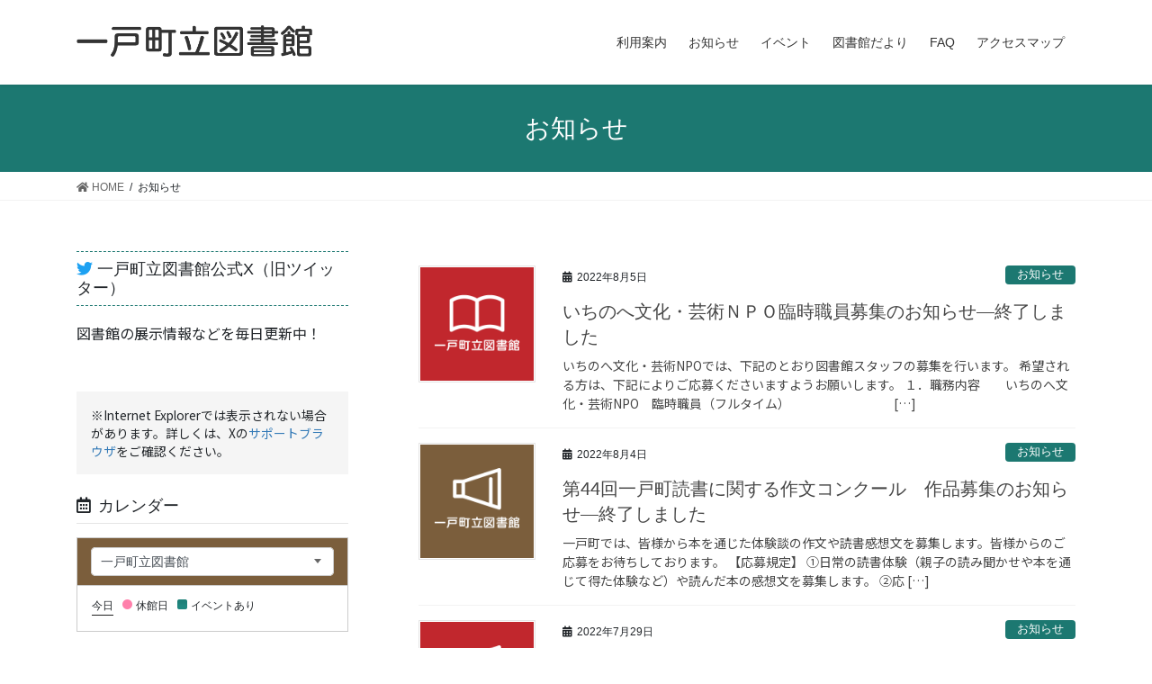

--- FILE ---
content_type: text/html; charset=UTF-8
request_url: http://ichinohe-lib.sakura.ne.jp/category/information/page/12/
body_size: 192567
content:
<!DOCTYPE html>
<html lang="ja">
<head>
<meta charset="utf-8">
<meta http-equiv="X-UA-Compatible" content="IE=edge">
<meta name="viewport" content="width=device-width, initial-scale=1">
<title>お知らせ &#8211; ページ 12 &#8211; 一戸町立図書館</title>
            <script type="text/javascript" id="wpuf-language-script">
                var error_str_obj = {
                    'required' : 'is required',
                    'mismatch' : '一致しない',
                    'validation' : 'is not valid'
                }
            </script>
            <meta name='robots' content='max-image-preview:large' />
<link rel="alternate" type="application/rss+xml" title="一戸町立図書館 &raquo; フィード" href="http://ichinohe-lib.sakura.ne.jp/feed/" />
<link rel="alternate" type="application/rss+xml" title="一戸町立図書館 &raquo; コメントフィード" href="http://ichinohe-lib.sakura.ne.jp/comments/feed/" />
<link rel="alternate" type="application/rss+xml" title="一戸町立図書館 &raquo; お知らせ カテゴリーのフィード" href="http://ichinohe-lib.sakura.ne.jp/category/information/feed/" />
<script type="text/javascript">
window._wpemojiSettings = {"baseUrl":"https:\/\/s.w.org\/images\/core\/emoji\/14.0.0\/72x72\/","ext":".png","svgUrl":"https:\/\/s.w.org\/images\/core\/emoji\/14.0.0\/svg\/","svgExt":".svg","source":{"concatemoji":"http:\/\/ichinohe-lib.sakura.ne.jp\/wordpress\/wp-includes\/js\/wp-emoji-release.min.js?ver=6.3.7"}};
/*! This file is auto-generated */
!function(i,n){var o,s,e;function c(e){try{var t={supportTests:e,timestamp:(new Date).valueOf()};sessionStorage.setItem(o,JSON.stringify(t))}catch(e){}}function p(e,t,n){e.clearRect(0,0,e.canvas.width,e.canvas.height),e.fillText(t,0,0);var t=new Uint32Array(e.getImageData(0,0,e.canvas.width,e.canvas.height).data),r=(e.clearRect(0,0,e.canvas.width,e.canvas.height),e.fillText(n,0,0),new Uint32Array(e.getImageData(0,0,e.canvas.width,e.canvas.height).data));return t.every(function(e,t){return e===r[t]})}function u(e,t,n){switch(t){case"flag":return n(e,"\ud83c\udff3\ufe0f\u200d\u26a7\ufe0f","\ud83c\udff3\ufe0f\u200b\u26a7\ufe0f")?!1:!n(e,"\ud83c\uddfa\ud83c\uddf3","\ud83c\uddfa\u200b\ud83c\uddf3")&&!n(e,"\ud83c\udff4\udb40\udc67\udb40\udc62\udb40\udc65\udb40\udc6e\udb40\udc67\udb40\udc7f","\ud83c\udff4\u200b\udb40\udc67\u200b\udb40\udc62\u200b\udb40\udc65\u200b\udb40\udc6e\u200b\udb40\udc67\u200b\udb40\udc7f");case"emoji":return!n(e,"\ud83e\udef1\ud83c\udffb\u200d\ud83e\udef2\ud83c\udfff","\ud83e\udef1\ud83c\udffb\u200b\ud83e\udef2\ud83c\udfff")}return!1}function f(e,t,n){var r="undefined"!=typeof WorkerGlobalScope&&self instanceof WorkerGlobalScope?new OffscreenCanvas(300,150):i.createElement("canvas"),a=r.getContext("2d",{willReadFrequently:!0}),o=(a.textBaseline="top",a.font="600 32px Arial",{});return e.forEach(function(e){o[e]=t(a,e,n)}),o}function t(e){var t=i.createElement("script");t.src=e,t.defer=!0,i.head.appendChild(t)}"undefined"!=typeof Promise&&(o="wpEmojiSettingsSupports",s=["flag","emoji"],n.supports={everything:!0,everythingExceptFlag:!0},e=new Promise(function(e){i.addEventListener("DOMContentLoaded",e,{once:!0})}),new Promise(function(t){var n=function(){try{var e=JSON.parse(sessionStorage.getItem(o));if("object"==typeof e&&"number"==typeof e.timestamp&&(new Date).valueOf()<e.timestamp+604800&&"object"==typeof e.supportTests)return e.supportTests}catch(e){}return null}();if(!n){if("undefined"!=typeof Worker&&"undefined"!=typeof OffscreenCanvas&&"undefined"!=typeof URL&&URL.createObjectURL&&"undefined"!=typeof Blob)try{var e="postMessage("+f.toString()+"("+[JSON.stringify(s),u.toString(),p.toString()].join(",")+"));",r=new Blob([e],{type:"text/javascript"}),a=new Worker(URL.createObjectURL(r),{name:"wpTestEmojiSupports"});return void(a.onmessage=function(e){c(n=e.data),a.terminate(),t(n)})}catch(e){}c(n=f(s,u,p))}t(n)}).then(function(e){for(var t in e)n.supports[t]=e[t],n.supports.everything=n.supports.everything&&n.supports[t],"flag"!==t&&(n.supports.everythingExceptFlag=n.supports.everythingExceptFlag&&n.supports[t]);n.supports.everythingExceptFlag=n.supports.everythingExceptFlag&&!n.supports.flag,n.DOMReady=!1,n.readyCallback=function(){n.DOMReady=!0}}).then(function(){return e}).then(function(){var e;n.supports.everything||(n.readyCallback(),(e=n.source||{}).concatemoji?t(e.concatemoji):e.wpemoji&&e.twemoji&&(t(e.twemoji),t(e.wpemoji)))}))}((window,document),window._wpemojiSettings);
</script>
<style type="text/css">
img.wp-smiley,
img.emoji {
	display: inline !important;
	border: none !important;
	box-shadow: none !important;
	height: 1em !important;
	width: 1em !important;
	margin: 0 0.07em !important;
	vertical-align: -0.1em !important;
	background: none !important;
	padding: 0 !important;
}
</style>
	<link rel='stylesheet' id='sbi_styles-css' href='http://ichinohe-lib.sakura.ne.jp/wordpress/wp-content/plugins/instagram-feed/css/sbi-styles.min.css?ver=6.1.5' type='text/css' media='all' />
<link rel='stylesheet' id='vkExUnit_common_style-css' href='http://ichinohe-lib.sakura.ne.jp/wordpress/wp-content/plugins/vk-all-in-one-expansion-unit/assets/css/vkExUnit_style.css?ver=9.61.6.0' type='text/css' media='all' />
<style id='vkExUnit_common_style-inline-css' type='text/css'>
.tagcloud a:before { font-family: "Font Awesome 5 Free";content: "\f02b";font-weight: bold; }
:root {--ver_page_top_button_url:url(http://ichinohe-lib.sakura.ne.jp/wordpress/wp-content/plugins/vk-all-in-one-expansion-unit/assets/images/to-top-btn-icon.svg);}@font-face {font-weight: normal;font-style: normal;font-family: "vk_sns";src: url("http://ichinohe-lib.sakura.ne.jp/wordpress/wp-content/plugins/vk-all-in-one-expansion-unit/inc/sns/icons/fonts/vk_sns.eot?-bq20cj");src: url("http://ichinohe-lib.sakura.ne.jp/wordpress/wp-content/plugins/vk-all-in-one-expansion-unit/inc/sns/icons/fonts/vk_sns.eot?#iefix-bq20cj") format("embedded-opentype"),url("http://ichinohe-lib.sakura.ne.jp/wordpress/wp-content/plugins/vk-all-in-one-expansion-unit/inc/sns/icons/fonts/vk_sns.woff?-bq20cj") format("woff"),url("http://ichinohe-lib.sakura.ne.jp/wordpress/wp-content/plugins/vk-all-in-one-expansion-unit/inc/sns/icons/fonts/vk_sns.ttf?-bq20cj") format("truetype"),url("http://ichinohe-lib.sakura.ne.jp/wordpress/wp-content/plugins/vk-all-in-one-expansion-unit/inc/sns/icons/fonts/vk_sns.svg?-bq20cj#vk_sns") format("svg");}
</style>
<link rel='stylesheet' id='wp-block-library-css' href='http://ichinohe-lib.sakura.ne.jp/wordpress/wp-includes/css/dist/block-library/style.min.css?ver=6.3.7' type='text/css' media='all' />
<style id='classic-theme-styles-inline-css' type='text/css'>
/*! This file is auto-generated */
.wp-block-button__link{color:#fff;background-color:#32373c;border-radius:9999px;box-shadow:none;text-decoration:none;padding:calc(.667em + 2px) calc(1.333em + 2px);font-size:1.125em}.wp-block-file__button{background:#32373c;color:#fff;text-decoration:none}
</style>
<style id='global-styles-inline-css' type='text/css'>
body{--wp--preset--color--black: #000000;--wp--preset--color--cyan-bluish-gray: #abb8c3;--wp--preset--color--white: #ffffff;--wp--preset--color--pale-pink: #f78da7;--wp--preset--color--vivid-red: #cf2e2e;--wp--preset--color--luminous-vivid-orange: #ff6900;--wp--preset--color--luminous-vivid-amber: #fcb900;--wp--preset--color--light-green-cyan: #7bdcb5;--wp--preset--color--vivid-green-cyan: #00d084;--wp--preset--color--pale-cyan-blue: #8ed1fc;--wp--preset--color--vivid-cyan-blue: #0693e3;--wp--preset--color--vivid-purple: #9b51e0;--wp--preset--gradient--vivid-cyan-blue-to-vivid-purple: linear-gradient(135deg,rgba(6,147,227,1) 0%,rgb(155,81,224) 100%);--wp--preset--gradient--light-green-cyan-to-vivid-green-cyan: linear-gradient(135deg,rgb(122,220,180) 0%,rgb(0,208,130) 100%);--wp--preset--gradient--luminous-vivid-amber-to-luminous-vivid-orange: linear-gradient(135deg,rgba(252,185,0,1) 0%,rgba(255,105,0,1) 100%);--wp--preset--gradient--luminous-vivid-orange-to-vivid-red: linear-gradient(135deg,rgba(255,105,0,1) 0%,rgb(207,46,46) 100%);--wp--preset--gradient--very-light-gray-to-cyan-bluish-gray: linear-gradient(135deg,rgb(238,238,238) 0%,rgb(169,184,195) 100%);--wp--preset--gradient--cool-to-warm-spectrum: linear-gradient(135deg,rgb(74,234,220) 0%,rgb(151,120,209) 20%,rgb(207,42,186) 40%,rgb(238,44,130) 60%,rgb(251,105,98) 80%,rgb(254,248,76) 100%);--wp--preset--gradient--blush-light-purple: linear-gradient(135deg,rgb(255,206,236) 0%,rgb(152,150,240) 100%);--wp--preset--gradient--blush-bordeaux: linear-gradient(135deg,rgb(254,205,165) 0%,rgb(254,45,45) 50%,rgb(107,0,62) 100%);--wp--preset--gradient--luminous-dusk: linear-gradient(135deg,rgb(255,203,112) 0%,rgb(199,81,192) 50%,rgb(65,88,208) 100%);--wp--preset--gradient--pale-ocean: linear-gradient(135deg,rgb(255,245,203) 0%,rgb(182,227,212) 50%,rgb(51,167,181) 100%);--wp--preset--gradient--electric-grass: linear-gradient(135deg,rgb(202,248,128) 0%,rgb(113,206,126) 100%);--wp--preset--gradient--midnight: linear-gradient(135deg,rgb(2,3,129) 0%,rgb(40,116,252) 100%);--wp--preset--font-size--small: 13px;--wp--preset--font-size--medium: 20px;--wp--preset--font-size--large: 36px;--wp--preset--font-size--x-large: 42px;--wp--preset--spacing--20: 0.44rem;--wp--preset--spacing--30: 0.67rem;--wp--preset--spacing--40: 1rem;--wp--preset--spacing--50: 1.5rem;--wp--preset--spacing--60: 2.25rem;--wp--preset--spacing--70: 3.38rem;--wp--preset--spacing--80: 5.06rem;--wp--preset--shadow--natural: 6px 6px 9px rgba(0, 0, 0, 0.2);--wp--preset--shadow--deep: 12px 12px 50px rgba(0, 0, 0, 0.4);--wp--preset--shadow--sharp: 6px 6px 0px rgba(0, 0, 0, 0.2);--wp--preset--shadow--outlined: 6px 6px 0px -3px rgba(255, 255, 255, 1), 6px 6px rgba(0, 0, 0, 1);--wp--preset--shadow--crisp: 6px 6px 0px rgba(0, 0, 0, 1);}:where(.is-layout-flex){gap: 0.5em;}:where(.is-layout-grid){gap: 0.5em;}body .is-layout-flow > .alignleft{float: left;margin-inline-start: 0;margin-inline-end: 2em;}body .is-layout-flow > .alignright{float: right;margin-inline-start: 2em;margin-inline-end: 0;}body .is-layout-flow > .aligncenter{margin-left: auto !important;margin-right: auto !important;}body .is-layout-constrained > .alignleft{float: left;margin-inline-start: 0;margin-inline-end: 2em;}body .is-layout-constrained > .alignright{float: right;margin-inline-start: 2em;margin-inline-end: 0;}body .is-layout-constrained > .aligncenter{margin-left: auto !important;margin-right: auto !important;}body .is-layout-constrained > :where(:not(.alignleft):not(.alignright):not(.alignfull)){max-width: var(--wp--style--global--content-size);margin-left: auto !important;margin-right: auto !important;}body .is-layout-constrained > .alignwide{max-width: var(--wp--style--global--wide-size);}body .is-layout-flex{display: flex;}body .is-layout-flex{flex-wrap: wrap;align-items: center;}body .is-layout-flex > *{margin: 0;}body .is-layout-grid{display: grid;}body .is-layout-grid > *{margin: 0;}:where(.wp-block-columns.is-layout-flex){gap: 2em;}:where(.wp-block-columns.is-layout-grid){gap: 2em;}:where(.wp-block-post-template.is-layout-flex){gap: 1.25em;}:where(.wp-block-post-template.is-layout-grid){gap: 1.25em;}.has-black-color{color: var(--wp--preset--color--black) !important;}.has-cyan-bluish-gray-color{color: var(--wp--preset--color--cyan-bluish-gray) !important;}.has-white-color{color: var(--wp--preset--color--white) !important;}.has-pale-pink-color{color: var(--wp--preset--color--pale-pink) !important;}.has-vivid-red-color{color: var(--wp--preset--color--vivid-red) !important;}.has-luminous-vivid-orange-color{color: var(--wp--preset--color--luminous-vivid-orange) !important;}.has-luminous-vivid-amber-color{color: var(--wp--preset--color--luminous-vivid-amber) !important;}.has-light-green-cyan-color{color: var(--wp--preset--color--light-green-cyan) !important;}.has-vivid-green-cyan-color{color: var(--wp--preset--color--vivid-green-cyan) !important;}.has-pale-cyan-blue-color{color: var(--wp--preset--color--pale-cyan-blue) !important;}.has-vivid-cyan-blue-color{color: var(--wp--preset--color--vivid-cyan-blue) !important;}.has-vivid-purple-color{color: var(--wp--preset--color--vivid-purple) !important;}.has-black-background-color{background-color: var(--wp--preset--color--black) !important;}.has-cyan-bluish-gray-background-color{background-color: var(--wp--preset--color--cyan-bluish-gray) !important;}.has-white-background-color{background-color: var(--wp--preset--color--white) !important;}.has-pale-pink-background-color{background-color: var(--wp--preset--color--pale-pink) !important;}.has-vivid-red-background-color{background-color: var(--wp--preset--color--vivid-red) !important;}.has-luminous-vivid-orange-background-color{background-color: var(--wp--preset--color--luminous-vivid-orange) !important;}.has-luminous-vivid-amber-background-color{background-color: var(--wp--preset--color--luminous-vivid-amber) !important;}.has-light-green-cyan-background-color{background-color: var(--wp--preset--color--light-green-cyan) !important;}.has-vivid-green-cyan-background-color{background-color: var(--wp--preset--color--vivid-green-cyan) !important;}.has-pale-cyan-blue-background-color{background-color: var(--wp--preset--color--pale-cyan-blue) !important;}.has-vivid-cyan-blue-background-color{background-color: var(--wp--preset--color--vivid-cyan-blue) !important;}.has-vivid-purple-background-color{background-color: var(--wp--preset--color--vivid-purple) !important;}.has-black-border-color{border-color: var(--wp--preset--color--black) !important;}.has-cyan-bluish-gray-border-color{border-color: var(--wp--preset--color--cyan-bluish-gray) !important;}.has-white-border-color{border-color: var(--wp--preset--color--white) !important;}.has-pale-pink-border-color{border-color: var(--wp--preset--color--pale-pink) !important;}.has-vivid-red-border-color{border-color: var(--wp--preset--color--vivid-red) !important;}.has-luminous-vivid-orange-border-color{border-color: var(--wp--preset--color--luminous-vivid-orange) !important;}.has-luminous-vivid-amber-border-color{border-color: var(--wp--preset--color--luminous-vivid-amber) !important;}.has-light-green-cyan-border-color{border-color: var(--wp--preset--color--light-green-cyan) !important;}.has-vivid-green-cyan-border-color{border-color: var(--wp--preset--color--vivid-green-cyan) !important;}.has-pale-cyan-blue-border-color{border-color: var(--wp--preset--color--pale-cyan-blue) !important;}.has-vivid-cyan-blue-border-color{border-color: var(--wp--preset--color--vivid-cyan-blue) !important;}.has-vivid-purple-border-color{border-color: var(--wp--preset--color--vivid-purple) !important;}.has-vivid-cyan-blue-to-vivid-purple-gradient-background{background: var(--wp--preset--gradient--vivid-cyan-blue-to-vivid-purple) !important;}.has-light-green-cyan-to-vivid-green-cyan-gradient-background{background: var(--wp--preset--gradient--light-green-cyan-to-vivid-green-cyan) !important;}.has-luminous-vivid-amber-to-luminous-vivid-orange-gradient-background{background: var(--wp--preset--gradient--luminous-vivid-amber-to-luminous-vivid-orange) !important;}.has-luminous-vivid-orange-to-vivid-red-gradient-background{background: var(--wp--preset--gradient--luminous-vivid-orange-to-vivid-red) !important;}.has-very-light-gray-to-cyan-bluish-gray-gradient-background{background: var(--wp--preset--gradient--very-light-gray-to-cyan-bluish-gray) !important;}.has-cool-to-warm-spectrum-gradient-background{background: var(--wp--preset--gradient--cool-to-warm-spectrum) !important;}.has-blush-light-purple-gradient-background{background: var(--wp--preset--gradient--blush-light-purple) !important;}.has-blush-bordeaux-gradient-background{background: var(--wp--preset--gradient--blush-bordeaux) !important;}.has-luminous-dusk-gradient-background{background: var(--wp--preset--gradient--luminous-dusk) !important;}.has-pale-ocean-gradient-background{background: var(--wp--preset--gradient--pale-ocean) !important;}.has-electric-grass-gradient-background{background: var(--wp--preset--gradient--electric-grass) !important;}.has-midnight-gradient-background{background: var(--wp--preset--gradient--midnight) !important;}.has-small-font-size{font-size: var(--wp--preset--font-size--small) !important;}.has-medium-font-size{font-size: var(--wp--preset--font-size--medium) !important;}.has-large-font-size{font-size: var(--wp--preset--font-size--large) !important;}.has-x-large-font-size{font-size: var(--wp--preset--font-size--x-large) !important;}
.wp-block-navigation a:where(:not(.wp-element-button)){color: inherit;}
:where(.wp-block-post-template.is-layout-flex){gap: 1.25em;}:where(.wp-block-post-template.is-layout-grid){gap: 1.25em;}
:where(.wp-block-columns.is-layout-flex){gap: 2em;}:where(.wp-block-columns.is-layout-grid){gap: 2em;}
.wp-block-pullquote{font-size: 1.5em;line-height: 1.6;}
</style>
<link rel='stylesheet' id='contact-form-7-css' href='http://ichinohe-lib.sakura.ne.jp/wordpress/wp-content/plugins/contact-form-7/includes/css/styles.css?ver=5.4.1' type='text/css' media='all' />
<link rel='stylesheet' id='wpdm-font-awesome-css' href='http://ichinohe-lib.sakura.ne.jp/wordpress/wp-content/plugins/download-manager/assets/fontawesome/css/all.min.css?ver=6.3.7' type='text/css' media='all' />
<link rel='stylesheet' id='wpdm-front-bootstrap-css' href='http://ichinohe-lib.sakura.ne.jp/wordpress/wp-content/plugins/download-manager/assets/bootstrap/css/bootstrap.min.css?ver=6.3.7' type='text/css' media='all' />
<link rel='stylesheet' id='wpdm-front-css' href='http://ichinohe-lib.sakura.ne.jp/wordpress/wp-content/plugins/download-manager/assets/css/front.css?ver=6.3.7' type='text/css' media='all' />
<link rel='stylesheet' id='foobox-free-min-css' href='http://ichinohe-lib.sakura.ne.jp/wordpress/wp-content/plugins/foobox-image-lightbox/free/css/foobox.free.min.css?ver=2.7.16' type='text/css' media='all' />
<link rel='stylesheet' id='vk-components-style-css' href='http://ichinohe-lib.sakura.ne.jp/wordpress/wp-content/plugins/vk-blocks/inc/vk-blocks//build/vk-components.css?ver=6.3.7' type='text/css' media='all' />
<link rel='stylesheet' id='vk-swiper-style-css' href='http://ichinohe-lib.sakura.ne.jp/wordpress/wp-content/plugins/vk-blocks/inc/vk-swiper/package/assets/css/swiper.min.css?ver=5.4.5' type='text/css' media='all' />
<link rel='stylesheet' id='vkblocks-bootstrap-css' href='http://ichinohe-lib.sakura.ne.jp/wordpress/wp-content/plugins/vk-blocks/inc/vk-blocks//build/bootstrap_vk_using.css?ver=4.3.1' type='text/css' media='all' />
<link rel='stylesheet' id='wp-show-posts-css' href='http://ichinohe-lib.sakura.ne.jp/wordpress/wp-content/plugins/wp-show-posts/css/wp-show-posts-min.css?ver=1.1.3' type='text/css' media='all' />
<link rel='stylesheet' id='bootstrap-4-style-css' href='http://ichinohe-lib.sakura.ne.jp/wordpress/wp-content/themes/ichinohe-lib/_g2/library/bootstrap-4/css/bootstrap.min.css?ver=4.5.0' type='text/css' media='all' />
<link rel='stylesheet' id='lightning-common-style-css' href='http://ichinohe-lib.sakura.ne.jp/wordpress/wp-content/themes/ichinohe-lib/_g2/assets/css/common.css?ver=14.3.3' type='text/css' media='all' />
<style id='lightning-common-style-inline-css' type='text/css'>
/* vk-mobile-nav */:root {--vk-mobile-nav-menu-btn-bg-src: url("http://ichinohe-lib.sakura.ne.jp/wordpress/wp-content/themes/ichinohe-lib/_g2/inc/vk-mobile-nav/package//images/vk-menu-btn-black.svg");--vk-mobile-nav-menu-btn-close-bg-src: url("http://ichinohe-lib.sakura.ne.jp/wordpress/wp-content/themes/ichinohe-lib/_g2/inc/vk-mobile-nav/package//images/vk-menu-close-black.svg");--vk-menu-acc-icon-open-black-bg-src: url("http://ichinohe-lib.sakura.ne.jp/wordpress/wp-content/themes/ichinohe-lib/_g2/inc/vk-mobile-nav/package//images/vk-menu-acc-icon-open-black.svg");--vk-menu-acc-icon-open-white-bg-src: url("http://ichinohe-lib.sakura.ne.jp/wordpress/wp-content/themes/ichinohe-lib/_g2/inc/vk-mobile-nav/package//images/vk-menu-acc-icon-open-white.svg");--vk-menu-acc-icon-close-black-bg-src: url("http://ichinohe-lib.sakura.ne.jp/wordpress/wp-content/themes/ichinohe-lib/_g2/inc/vk-mobile-nav/package//images/vk-menu-close-black.svg");--vk-menu-acc-icon-close-white-bg-src: url("http://ichinohe-lib.sakura.ne.jp/wordpress/wp-content/themes/ichinohe-lib/_g2/inc/vk-mobile-nav/package//images/vk-menu-close-white.svg");}
</style>
<link rel='stylesheet' id='lightning-design-style-css' href='http://ichinohe-lib.sakura.ne.jp/wordpress/wp-content/themes/ichinohe-lib/_g2/design-skin/origin2/css/style.css?ver=14.3.3' type='text/css' media='all' />
<style id='lightning-design-style-inline-css' type='text/css'>
:root {--color-key:#1c7871;--color-key-dark:#17635c;}
/* ltg common custom */:root {--vk-menu-acc-btn-border-color:#333;--vk-color-primary:#1c7871;--vk-color-primary-dark:#17635c;--color-key:#1c7871;--color-key-dark:#17635c;}.veu_color_txt_key { color:#17635c ; }.veu_color_bg_key { background-color:#17635c ; }.veu_color_border_key { border-color:#17635c ; }.btn-default { border-color:#1c7871;color:#1c7871;}.btn-default:focus,.btn-default:hover { border-color:#1c7871;background-color: #1c7871; }.wp-block-search__button,.btn-primary { background-color:#1c7871;border-color:#17635c; }.wp-block-search__button:focus,.wp-block-search__button:hover,.btn-primary:not(:disabled):not(.disabled):active,.btn-primary:focus,.btn-primary:hover { background-color:#17635c;border-color:#1c7871; }.btn-outline-primary { color : #1c7871 ; border-color:#1c7871; }.btn-outline-primary:not(:disabled):not(.disabled):active,.btn-outline-primary:focus,.btn-outline-primary:hover { color : #fff; background-color:#1c7871;border-color:#17635c; }a { color:#337ab7; }
.media .media-body .media-heading a:hover { color:#1c7871; }@media (min-width: 768px){.gMenu > li:before,.gMenu > li.menu-item-has-children::after { border-bottom-color:#17635c }.gMenu li li { background-color:#17635c }.gMenu li li a:hover { background-color:#1c7871; }} /* @media (min-width: 768px) */.page-header { background-color:#1c7871; }h2,.mainSection-title { border-top-color:#1c7871; }h3:after,.subSection-title:after { border-bottom-color:#1c7871; }ul.page-numbers li span.page-numbers.current,.page-link dl .post-page-numbers.current { background-color:#1c7871; }.pager li > a { border-color:#1c7871;color:#1c7871;}.pager li > a:hover { background-color:#1c7871;color:#fff;}.siteFooter { border-top-color:#1c7871; }dt { border-left-color:#1c7871; }:root {--g_nav_main_acc_icon_open_url:url(http://ichinohe-lib.sakura.ne.jp/wordpress/wp-content/themes/ichinohe-lib/_g2/inc/vk-mobile-nav/package/images/vk-menu-acc-icon-open-black.svg);--g_nav_main_acc_icon_close_url: url(http://ichinohe-lib.sakura.ne.jp/wordpress/wp-content/themes/ichinohe-lib/_g2/inc/vk-mobile-nav/package/images/vk-menu-close-black.svg);--g_nav_sub_acc_icon_open_url: url(http://ichinohe-lib.sakura.ne.jp/wordpress/wp-content/themes/ichinohe-lib/_g2/inc/vk-mobile-nav/package/images/vk-menu-acc-icon-open-white.svg);--g_nav_sub_acc_icon_close_url: url(http://ichinohe-lib.sakura.ne.jp/wordpress/wp-content/themes/ichinohe-lib/_g2/inc/vk-mobile-nav/package/images/vk-menu-close-white.svg);}
</style>
<link rel='stylesheet' id='vk-font-awesome-css' href='http://ichinohe-lib.sakura.ne.jp/wordpress/wp-content/plugins/vk-blocks/inc/font-awesome/package/versions/5/css/all.min.css?ver=5.15.1' type='text/css' media='all' />
<link rel='stylesheet' id='vk-blocks-build-css-css' href='http://ichinohe-lib.sakura.ne.jp/wordpress/wp-content/plugins/vk-blocks/inc/vk-blocks/build/block-build.css?ver=1.5.0' type='text/css' media='all' />
<style id='vk-blocks-build-css-inline-css' type='text/css'>
:root {--vk_flow-arrow: url(http://ichinohe-lib.sakura.ne.jp/wordpress/wp-content/plugins/vk-blocks/inc/vk-blocks/images/arrow_bottom.svg);--vk_image-mask-wave01: url(http://ichinohe-lib.sakura.ne.jp/wordpress/wp-content/plugins/vk-blocks/inc/vk-blocks/images/wave01.svg);--vk_image-mask-wave02: url(http://ichinohe-lib.sakura.ne.jp/wordpress/wp-content/plugins/vk-blocks/inc/vk-blocks/images/wave02.svg);--vk_image-mask-wave03: url(http://ichinohe-lib.sakura.ne.jp/wordpress/wp-content/plugins/vk-blocks/inc/vk-blocks/images/wave03.svg);--vk_image-mask-wave04: url(http://ichinohe-lib.sakura.ne.jp/wordpress/wp-content/plugins/vk-blocks/inc/vk-blocks/images/wave04.svg);}

	:root {

		--vk-balloon-border-width:1px;

		--vk-balloon-speech-offset:-12px;
	}
	
</style>
<link rel='stylesheet' id='lightning-theme-style-css' href='http://ichinohe-lib.sakura.ne.jp/wordpress/wp-content/themes/ichinohe-lib_child/style.css?ver=14.3.3' type='text/css' media='all' />
<link rel='stylesheet' id='slb_core-css' href='http://ichinohe-lib.sakura.ne.jp/wordpress/wp-content/plugins/simple-lightbox/client/css/app.css?ver=2.8.1' type='text/css' media='all' />
<link rel='stylesheet' id='wpuf-css-css' href='http://ichinohe-lib.sakura.ne.jp/wordpress/wp-content/plugins/wp-user-frontend/assets/css/frontend-forms.css?ver=6.3.7' type='text/css' media='all' />
<link rel='stylesheet' id='jquery-ui-css' href='http://ichinohe-lib.sakura.ne.jp/wordpress/wp-content/plugins/wp-user-frontend/assets/css/jquery-ui-1.9.1.custom.css?ver=6.3.7' type='text/css' media='all' />
<link rel='stylesheet' id='wpuf-sweetalert2-css' href='http://ichinohe-lib.sakura.ne.jp/wordpress/wp-content/plugins/wp-user-frontend/assets/vendor/sweetalert2/dist/sweetalert2.css?ver=3.5.17' type='text/css' media='all' />
<script type='text/javascript' src='http://ichinohe-lib.sakura.ne.jp/wordpress/wp-includes/js/dist/vendor/wp-polyfill-inert.min.js?ver=3.1.2' id='wp-polyfill-inert-js'></script>
<script type='text/javascript' src='http://ichinohe-lib.sakura.ne.jp/wordpress/wp-includes/js/dist/vendor/regenerator-runtime.min.js?ver=0.13.11' id='regenerator-runtime-js'></script>
<script type='text/javascript' src='http://ichinohe-lib.sakura.ne.jp/wordpress/wp-includes/js/dist/vendor/wp-polyfill.min.js?ver=3.15.0' id='wp-polyfill-js'></script>
<script type='text/javascript' src='http://ichinohe-lib.sakura.ne.jp/wordpress/wp-includes/js/jquery/jquery.min.js?ver=3.7.0' id='jquery-core-js'></script>
<script type='text/javascript' src='http://ichinohe-lib.sakura.ne.jp/wordpress/wp-includes/js/jquery/jquery-migrate.min.js?ver=3.4.1' id='jquery-migrate-js'></script>
<script type='text/javascript' src='http://ichinohe-lib.sakura.ne.jp/wordpress/wp-content/plugins/download-manager/assets/bootstrap/js/bootstrap.bundle.min.js?ver=6.3.7' id='wpdm-front-bootstrap-js'></script>
<script type='text/javascript' id='frontjs-js-extra'>
/* <![CDATA[ */
var wpdm_url = {"home":"http:\/\/ichinohe-lib.sakura.ne.jp\/","site":"http:\/\/ichinohe-lib.sakura.ne.jp\/wordpress\/","ajax":"http:\/\/ichinohe-lib.sakura.ne.jp\/wordpress\/wp-admin\/admin-ajax.php"};
var wpdm_asset = {"spinner":"<i class=\"fas fa-sun fa-spin\"><\/i>"};
/* ]]> */
</script>
<script type='text/javascript' src='http://ichinohe-lib.sakura.ne.jp/wordpress/wp-content/plugins/download-manager/assets/js/front.js?ver=3.1.28' id='frontjs-js'></script>
<script type='text/javascript' src='http://ichinohe-lib.sakura.ne.jp/wordpress/wp-content/plugins/download-manager/assets/js/chosen.jquery.min.js?ver=6.3.7' id='jquery-choosen-js'></script>
<script type='text/javascript' id='wpuf-ajax-script-js-extra'>
/* <![CDATA[ */
var ajax_object = {"ajaxurl":"http:\/\/ichinohe-lib.sakura.ne.jp\/wordpress\/wp-admin\/admin-ajax.php","fill_notice":"Some Required Fields are not filled!"};
/* ]]> */
</script>
<script type='text/javascript' src='http://ichinohe-lib.sakura.ne.jp/wordpress/wp-content/plugins/wp-user-frontend/assets/js/billing-address.js?ver=6.3.7' id='wpuf-ajax-script-js'></script>
<script type='text/javascript' src='http://ichinohe-lib.sakura.ne.jp/wordpress/wp-content/themes/ichinohe-lib_child/js/libraryHours.js' id='jquery-webopac-calendar-js'></script>
<script type='text/javascript' src='http://ichinohe-lib.sakura.ne.jp/wordpress/wp-content/themes/ichinohe-lib_child/js/simple-search.js' id='jquery-simple-search-js'></script>
<script id="foobox-free-min-js-before" type="text/javascript">
/* Run FooBox FREE (v2.7.16) */
var FOOBOX = window.FOOBOX = {
	ready: true,
	disableOthers: false,
	o: {wordpress: { enabled: true }, countMessage:'image %index of %total', excludes:'.fbx-link,.nofoobox,.nolightbox,a[href*="pinterest.com/pin/create/button/"]', affiliate : { enabled: false }},
	selectors: [
		".foogallery-container.foogallery-lightbox-foobox", ".foogallery-container.foogallery-lightbox-foobox-free", ".gallery", ".wp-block-gallery", ".wp-caption", ".wp-block-image", "a:has(img[class*=wp-image-])", ".post a:has(img[class*=wp-image-])", ".foobox"
	],
	pre: function( $ ){
		// Custom JavaScript (Pre)
		
	},
	post: function( $ ){
		// Custom JavaScript (Post)
		
		// Custom Captions Code
		
	},
	custom: function( $ ){
		// Custom Extra JS
		
	}
};
</script>
<script type='text/javascript' src='http://ichinohe-lib.sakura.ne.jp/wordpress/wp-content/plugins/foobox-image-lightbox/free/js/foobox.free.min.js?ver=2.7.16' id='foobox-free-min-js'></script>
<script type='text/javascript' src='http://ichinohe-lib.sakura.ne.jp/wordpress/wp-includes/js/jquery/ui/core.min.js?ver=1.13.2' id='jquery-ui-core-js'></script>
<script type='text/javascript' src='http://ichinohe-lib.sakura.ne.jp/wordpress/wp-includes/js/dist/dom-ready.min.js?ver=392bdd43726760d1f3ca' id='wp-dom-ready-js'></script>
<script type='text/javascript' src='http://ichinohe-lib.sakura.ne.jp/wordpress/wp-includes/js/dist/hooks.min.js?ver=c6aec9a8d4e5a5d543a1' id='wp-hooks-js'></script>
<script type='text/javascript' src='http://ichinohe-lib.sakura.ne.jp/wordpress/wp-includes/js/dist/i18n.min.js?ver=7701b0c3857f914212ef' id='wp-i18n-js'></script>
<script id="wp-i18n-js-after" type="text/javascript">
wp.i18n.setLocaleData( { 'text direction\u0004ltr': [ 'ltr' ] } );
</script>
<script type='text/javascript' id='wp-a11y-js-translations'>
( function( domain, translations ) {
	var localeData = translations.locale_data[ domain ] || translations.locale_data.messages;
	localeData[""].domain = domain;
	wp.i18n.setLocaleData( localeData, domain );
} )( "default", {"translation-revision-date":"2025-10-03 13:04:34+0000","generator":"GlotPress\/4.0.1","domain":"messages","locale_data":{"messages":{"":{"domain":"messages","plural-forms":"nplurals=1; plural=0;","lang":"ja_JP"},"Notifications":["\u901a\u77e5"]}},"comment":{"reference":"wp-includes\/js\/dist\/a11y.js"}} );
</script>
<script type='text/javascript' src='http://ichinohe-lib.sakura.ne.jp/wordpress/wp-includes/js/dist/a11y.min.js?ver=7032343a947cfccf5608' id='wp-a11y-js'></script>
<script type='text/javascript' src='http://ichinohe-lib.sakura.ne.jp/wordpress/wp-includes/js/jquery/ui/mouse.min.js?ver=1.13.2' id='jquery-ui-mouse-js'></script>
<script type='text/javascript' src='http://ichinohe-lib.sakura.ne.jp/wordpress/wp-includes/js/clipboard.min.js?ver=2.0.11' id='clipboard-js'></script>
<script type='text/javascript' src='http://ichinohe-lib.sakura.ne.jp/wordpress/wp-includes/js/plupload/moxie.min.js?ver=1.3.5' id='moxiejs-js'></script>
<script type='text/javascript' src='http://ichinohe-lib.sakura.ne.jp/wordpress/wp-includes/js/plupload/plupload.min.js?ver=2.1.9' id='plupload-js'></script>
<script type='text/javascript' src='http://ichinohe-lib.sakura.ne.jp/wordpress/wp-includes/js/underscore.min.js?ver=1.13.4' id='underscore-js'></script>
<script type='text/javascript' id='plupload-handlers-js-extra'>
/* <![CDATA[ */
var pluploadL10n = {"queue_limit_exceeded":"\u30ad\u30e5\u30fc\u306b\u5165\u308c\u305f\u30d5\u30a1\u30a4\u30eb\u304c\u591a\u3059\u304e\u307e\u3059\u3002","file_exceeds_size_limit":"%s \u306f\u3001\u3053\u306e\u30b5\u30a4\u30c8\u306e\u30a2\u30c3\u30d7\u30ed\u30fc\u30c9\u30b5\u30a4\u30ba\u4e0a\u9650\u3092\u8d85\u3048\u3066\u3044\u307e\u3059\u3002","zero_byte_file":"\u3053\u306e\u30d5\u30a1\u30a4\u30eb\u306f\u7a7a\u3067\u3059\u3002\u5225\u306e\u30d5\u30a1\u30a4\u30eb\u3092\u304a\u8a66\u3057\u304f\u3060\u3055\u3044\u3002","invalid_filetype":"\u3053\u306e\u30d5\u30a1\u30a4\u30eb\u30bf\u30a4\u30d7\u3092\u30a2\u30c3\u30d7\u30ed\u30fc\u30c9\u3059\u308b\u6a29\u9650\u304c\u3042\u308a\u307e\u305b\u3093\u3002","not_an_image":"\u3053\u306e\u30d5\u30a1\u30a4\u30eb\u306f\u753b\u50cf\u3067\u306f\u3042\u308a\u307e\u305b\u3093\u3002\u5225\u306e\u30d5\u30a1\u30a4\u30eb\u3092\u304a\u8a66\u3057\u304f\u3060\u3055\u3044\u3002","image_memory_exceeded":"\u30e1\u30e2\u30ea\u306e\u8a31\u5bb9\u91cf\u3092\u8d85\u3048\u307e\u3057\u305f\u3002\u5225\u306e\u5c0f\u3055\u3044\u30b5\u30a4\u30ba\u306e\u30d5\u30a1\u30a4\u30eb\u3067\u3082\u3046\u4e00\u5ea6\u304a\u8a66\u3057\u304f\u3060\u3055\u3044\u3002","image_dimensions_exceeded":"\u30d5\u30a1\u30a4\u30eb\u30b5\u30a4\u30ba\u306e\u4e0a\u9650\u3092\u8d85\u3048\u3066\u3044\u308b\u3088\u3046\u3067\u3059\u3002\u5225\u306e\u30d5\u30a1\u30a4\u30eb\u3092\u304a\u8a66\u3057\u304f\u3060\u3055\u3044\u3002","default_error":"\u30a2\u30c3\u30d7\u30ed\u30fc\u30c9\u4e2d\u306b\u30a8\u30e9\u30fc\u304c\u767a\u751f\u3057\u307e\u3057\u305f\u3002\u5f8c\u307b\u3069\u3082\u3046\u4e00\u5ea6\u304a\u8a66\u3057\u304f\u3060\u3055\u3044\u3002","missing_upload_url":"\u8a2d\u5b9a\u306b\u30a8\u30e9\u30fc\u304c\u3042\u308a\u307e\u3057\u305f\u3002\u30b5\u30fc\u30d0\u30fc\u7ba1\u7406\u8005\u306b\u304a\u554f\u3044\u5408\u308f\u305b\u304f\u3060\u3055\u3044\u3002","upload_limit_exceeded":"\u30d5\u30a1\u30a4\u30eb\u306e\u30a2\u30c3\u30d7\u30ed\u30fc\u30c9\u306f1\u3064\u307e\u3067\u3067\u3059\u3002","http_error":"\u30b5\u30fc\u30d0\u30fc\u304b\u3089\u4e88\u671f\u3057\u306a\u3044\u30ec\u30b9\u30dd\u30f3\u30b9\u304c\u3042\u308a\u307e\u3057\u305f\u3002\u30d5\u30a1\u30a4\u30eb\u306f\u6b63\u3057\u304f\u30a2\u30c3\u30d7\u30ed\u30fc\u30c9\u3055\u308c\u3066\u3044\u308b\u304b\u3082\u3057\u308c\u307e\u305b\u3093\u3002\u30e1\u30c7\u30a3\u30a2\u30e9\u30a4\u30d6\u30e9\u30ea\u3082\u3057\u304f\u306f\u30da\u30fc\u30b8\u3092\u30ea\u30ed\u30fc\u30c9\u3057\u3066\u78ba\u8a8d\u3057\u3066\u304f\u3060\u3055\u3044\u3002","http_error_image":"\u30b5\u30fc\u30d0\u30fc\u304c\u753b\u50cf\u3092\u51e6\u7406\u3067\u304d\u307e\u305b\u3093\u3002\u3053\u306e\u30a8\u30e9\u30fc\u306f\u3001\u30b5\u30fc\u30d0\u30fc\u304c\u5fd9\u3057\u3044\u304b\u3001\u30bf\u30b9\u30af\u3092\u5b8c\u4e86\u3059\u308b\u305f\u3081\u306b\u5341\u5206\u306a\u30ea\u30bd\u30fc\u30b9\u304c\u306a\u3044\u5834\u5408\u306b\u767a\u751f\u3057\u307e\u3059\u3002\u5c0f\u3055\u306a\u753b\u50cf\u3092\u30a2\u30c3\u30d7\u30ed\u30fc\u30c9\u3059\u308c\u3070\u89e3\u6c7a\u3059\u308b\u304b\u3082\u3057\u308c\u307e\u305b\u3093\u3002\u63a8\u5968\u3059\u308b\u6700\u5927\u30b5\u30a4\u30ba\u306f2560\u30d4\u30af\u30bb\u30eb\u3067\u3059\u3002","upload_failed":"\u30a2\u30c3\u30d7\u30ed\u30fc\u30c9\u306b\u5931\u6557\u3057\u307e\u3057\u305f\u3002","big_upload_failed":"%1$s\u30d6\u30e9\u30a6\u30b6\u30fc\u30a2\u30c3\u30d7\u30ed\u30fc\u30c0\u30fc%2$s\u3067\u3053\u306e\u30d5\u30a1\u30a4\u30eb\u3092\u30a2\u30c3\u30d7\u30ed\u30fc\u30c9\u3057\u3066\u307f\u3066\u304f\u3060\u3055\u3044\u3002","big_upload_queued":"%s \u306f\u3001\u30d6\u30e9\u30a6\u30b6\u30fc\u4e0a\u304b\u3089\u30de\u30eb\u30c1\u30d5\u30a1\u30a4\u30eb\u30a2\u30c3\u30d7\u30ed\u30fc\u30c0\u30fc\u3092\u4f7f\u3046\u969b\u306e\u30a2\u30c3\u30d7\u30ed\u30fc\u30c9\u30b5\u30a4\u30ba\u4e0a\u9650\u3092\u8d85\u3048\u3066\u3044\u307e\u3059\u3002","io_error":"IO \u30a8\u30e9\u30fc\u3002","security_error":"\u30bb\u30ad\u30e5\u30ea\u30c6\u30a3\u30a8\u30e9\u30fc\u3002","file_cancelled":"\u30d5\u30a1\u30a4\u30eb\u3092\u30ad\u30e3\u30f3\u30bb\u30eb\u3057\u307e\u3057\u305f\u3002","upload_stopped":"\u30a2\u30c3\u30d7\u30ed\u30fc\u30c9\u3092\u4e2d\u6b62\u3057\u307e\u3057\u305f\u3002","dismiss":"\u975e\u8868\u793a","crunching":"\u51e6\u7406\u4e2d\u2026","deleted":"\u30b4\u30df\u7bb1\u3078\u79fb\u52d5\u3057\u307e\u3057\u305f\u3002","error_uploading":"\u201c%s\u201d \u306e\u30a2\u30c3\u30d7\u30ed\u30fc\u30c9\u306b\u5931\u6557\u3057\u307e\u3057\u305f\u3002","unsupported_image":"\u3053\u306e\u753b\u50cf\u306f\u30d6\u30e9\u30a6\u30b6\u30fc\u306b\u306f\u8868\u793a\u3055\u308c\u307e\u305b\u3093\u3002\u6700\u826f\u306e\u7d50\u679c\u3092\u5f97\u308b\u306b\u306f\u3001\u30a2\u30c3\u30d7\u30ed\u30fc\u30c9\u3059\u308b\u524d\u306b JPEG \u306b\u5909\u63db\u3057\u3066\u304f\u3060\u3055\u3044\u3002","noneditable_image":"\u3053\u306e\u753b\u50cf\u306f\u30b5\u30fc\u30d0\u30fc\u3067\u51e6\u7406\u3067\u304d\u307e\u305b\u3093\u3002JPEG \u307e\u305f\u306f PNG \u306b\u5909\u63db\u3057\u3066\u304b\u3089\u30a2\u30c3\u30d7\u30ed\u30fc\u30c9\u3057\u3066\u304f\u3060\u3055\u3044\u3002","file_url_copied":"URL \u3092\u30af\u30ea\u30c3\u30d7\u30dc\u30fc\u30c9\u306b\u30b3\u30d4\u30fc\u3057\u307e\u3057\u305f"};
/* ]]> */
</script>
<script type='text/javascript' src='http://ichinohe-lib.sakura.ne.jp/wordpress/wp-includes/js/plupload/handlers.min.js?ver=6.3.7' id='plupload-handlers-js'></script>
<script type='text/javascript' src='http://ichinohe-lib.sakura.ne.jp/wordpress/wp-includes/js/jquery/ui/sortable.min.js?ver=1.13.2' id='jquery-ui-sortable-js'></script>
<script type='text/javascript' id='wpuf-upload-js-extra'>
/* <![CDATA[ */
var wpuf_frontend_upload = {"confirmMsg":"\u672c\u5f53\u306b\u5b9f\u884c\u3057\u307e\u3059\u304b ?","delete_it":"Yes, delete it","cancel_it":"No, cancel it","nonce":"a183843cab","ajaxurl":"http:\/\/ichinohe-lib.sakura.ne.jp\/wordpress\/wp-admin\/admin-ajax.php","max_filesize":"5M","plupload":{"url":"http:\/\/ichinohe-lib.sakura.ne.jp\/wordpress\/wp-admin\/admin-ajax.php?nonce=4d9e6ba5af","flash_swf_url":"http:\/\/ichinohe-lib.sakura.ne.jp\/wordpress\/wp-includes\/js\/plupload\/plupload.flash.swf","filters":[{"title":"\u30a2\u30c3\u30d7\u30ed\u30fc\u30c9\u3067\u304d\u308b\u30d5\u30a1\u30a4\u30eb","extensions":"*"}],"multipart":true,"urlstream_upload":true,"warning":"Maximum number of files reached!","size_error":"The file you have uploaded exceeds the file size limit. Please try again.","type_error":"You have uploaded an incorrect file type. Please try again."}};
/* ]]> */
</script>
<script type='text/javascript' src='http://ichinohe-lib.sakura.ne.jp/wordpress/wp-content/plugins/wp-user-frontend/assets/js/upload.js?ver=6.3.7' id='wpuf-upload-js'></script>
<script type='text/javascript' id='wpuf-form-js-extra'>
/* <![CDATA[ */
var wpuf_frontend = {"ajaxurl":"http:\/\/ichinohe-lib.sakura.ne.jp\/wordpress\/wp-admin\/admin-ajax.php","error_message":"\u7d9a\u884c\u3059\u308b\u306b\u306f\u30a8\u30e9\u30fc\u3092\u4fee\u6b63\u3057\u3066\u304f\u3060\u3055\u3044","nonce":"a183843cab","word_limit":"Word limit reached","cancelSubMsg":"Are you sure you want to cancel your current subscription ?","delete_it":"\u306f\u3044","cancel_it":"\u3044\u3044\u3048"};
/* ]]> */
</script>
<script type='text/javascript' src='http://ichinohe-lib.sakura.ne.jp/wordpress/wp-content/plugins/wp-user-frontend/assets/js/frontend-form.min.js?ver=6.3.7' id='wpuf-form-js'></script>
<script type='text/javascript' src='http://ichinohe-lib.sakura.ne.jp/wordpress/wp-content/plugins/wp-user-frontend/assets/vendor/sweetalert2/dist/sweetalert2.js?ver=3.5.17' id='wpuf-sweetalert2-js'></script>
<link rel="https://api.w.org/" href="http://ichinohe-lib.sakura.ne.jp/wp-json/" /><link rel="alternate" type="application/json" href="http://ichinohe-lib.sakura.ne.jp/wp-json/wp/v2/categories/4" /><link rel="EditURI" type="application/rsd+xml" title="RSD" href="http://ichinohe-lib.sakura.ne.jp/wordpress/xmlrpc.php?rsd" />
<meta name="generator" content="WordPress 6.3.7" />

        <script>
            var wpdm_site_url = 'http://ichinohe-lib.sakura.ne.jp/wordpress/';
            var wpdm_home_url = 'http://ichinohe-lib.sakura.ne.jp/';
            var ajax_url = 'http://ichinohe-lib.sakura.ne.jp/wordpress/wp-admin/admin-ajax.php';
            var wpdm_ajax_url = 'http://ichinohe-lib.sakura.ne.jp/wordpress/wp-admin/admin-ajax.php';
            var wpdm_ajax_popup = '0';
        </script>
        <style>
            .wpdm-download-link.btn.btn-primary.{
                border-radius: 4px;
            }
        </style>


        <!-- Analytics by WP-Statistics v13.0.8 - https://wp-statistics.com/ -->
        <style>

        </style>
        <style id="lightning-color-custom-for-plugins" type="text/css">/* ltg theme common */.color_key_bg,.color_key_bg_hover:hover{background-color: #1c7871;}.color_key_txt,.color_key_txt_hover:hover{color: #1c7871;}.color_key_border,.color_key_border_hover:hover{border-color: #1c7871;}.color_key_dark_bg,.color_key_dark_bg_hover:hover{background-color: #17635c;}.color_key_dark_txt,.color_key_dark_txt_hover:hover{color: #17635c;}.color_key_dark_border,.color_key_dark_border_hover:hover{border-color: #17635c;}</style><link rel="alternate" type="application/rss+xml" title="RSS" href="http://ichinohe-lib.sakura.ne.jp/rsslatest.xml" /><meta name="generator" content="WordPress Download Manager 3.1.28" />
            <style>
                                @import url('https://fonts.googleapis.com/css?family=Rubik:400,500');
                


                .w3eden .fetfont,
                .w3eden .btn,
                .w3eden .btn.wpdm-front h3.title,
                .w3eden .wpdm-social-lock-box .IN-widget a span:last-child,
                .w3eden #xfilelist .panel-heading,
                .w3eden .wpdm-frontend-tabs a,
                .w3eden .alert:before,
                .w3eden .panel .panel-heading,
                .w3eden .discount-msg,
                .w3eden .panel.dashboard-panel h3,
                .w3eden #wpdm-dashboard-sidebar .list-group-item,
                .w3eden #package-description .wp-switch-editor,
                .w3eden .w3eden.author-dashbboard .nav.nav-tabs li a,
                .w3eden .wpdm_cart thead th,
                .w3eden #csp .list-group-item,
                .w3eden .modal-title {
                    font-family: Rubik, -apple-system, BlinkMacSystemFont, "Segoe UI", Roboto, Helvetica, Arial, sans-serif, "Apple Color Emoji", "Segoe UI Emoji", "Segoe UI Symbol";
                    text-transform: uppercase;
                    font-weight: 500;
                }
                .w3eden #csp .list-group-item{
                    text-transform: unset;
                }
            </style>
                    <style>

            :root{
                --color-primary: #4a8eff;
                --color-primary-rgb: 74, 142, 255;
                --color-primary-hover: #4a8eff;
                --color-primary-active: #4a8eff;
                --color-secondary: #4a8eff;
                --color-secondary-rgb: 74, 142, 255;
                --color-secondary-hover: #4a8eff;
                --color-secondary-active: #4a8eff;
                --color-success: #18ce0f;
                --color-success-rgb: 24, 206, 15;
                --color-success-hover: #4a8eff;
                --color-success-active: #4a8eff;
                --color-info: #2CA8FF;
                --color-info-rgb: 44, 168, 255;
                --color-info-hover: #2CA8FF;
                --color-info-active: #2CA8FF;
                --color-warning: #f29e0f;
                --color-warning-rgb: 242, 158, 15;
                --color-warning-hover: orange;
                --color-warning-active: orange;
                --color-danger: #ff5062;
                --color-danger-rgb: 255, 80, 98;
                --color-danger-hover: #ff5062;
                --color-danger-active: #ff5062;
                --color-green: #30b570;
                --color-blue: #0073ff;
                --color-purple: #8557D3;
                --color-red: #ff5062;
                --color-muted: rgba(69, 89, 122, 0.6);
                --wpdm-font: Rubik, -apple-system, BlinkMacSystemFont, "Segoe UI", Roboto, Helvetica, Arial, sans-serif, "Apple Color Emoji", "Segoe UI Emoji", "Segoe UI Symbol";
            }
            .wpdm-download-link.btn.btn-primary{
                border-radius: 4px;
            }


        </style>
        
</head>
<body class="archive paged category category-information category-4 paged-12 category-paged-12 fa_v5_css bootstrap4 device-pc">
<a class="skip-link screen-reader-text" href="#main">コンテンツへスキップ</a>
<a class="skip-link screen-reader-text" href="#vk-mobile-nav">ナビゲーションに移動</a>
<header class="siteHeader">
		<div class="container siteHeadContainer">
		<div class="navbar-header">
						<p class="navbar-brand siteHeader_logo">
			<a href="http://ichinohe-lib.sakura.ne.jp/">
				<span><img src="http://ichinohe-lib.sakura.ne.jp/wordpress/wp-content/uploads/2021/06/ichinohe_lib_logo.png" alt="一戸町立図書館" /></span>
			</a>
			</p>
					</div>

					<div id="gMenu_outer" class="gMenu_outer">
				<nav class="menu-header-nav-container"><ul id="menu-header-nav" class="menu gMenu vk-menu-acc"><li id="menu-item-4513" class="menu-item menu-item-type-post_type menu-item-object-page"><a href="http://ichinohe-lib.sakura.ne.jp/riyo/"><strong class="gMenu_name">利用案内</strong></a></li>
<li id="menu-item-4512" class="menu-item menu-item-type-post_type menu-item-object-page"><a href="http://ichinohe-lib.sakura.ne.jp/information-list/"><strong class="gMenu_name">お知らせ</strong></a></li>
<li id="menu-item-4511" class="menu-item menu-item-type-post_type menu-item-object-page"><a href="http://ichinohe-lib.sakura.ne.jp/events/"><strong class="gMenu_name">イベント</strong></a></li>
<li id="menu-item-4516" class="menu-item menu-item-type-post_type menu-item-object-page"><a href="http://ichinohe-lib.sakura.ne.jp/library-newsletters/"><strong class="gMenu_name">図書館だより</strong></a></li>
<li id="menu-item-4514" class="menu-item menu-item-type-post_type menu-item-object-page"><a href="http://ichinohe-lib.sakura.ne.jp/faq/"><strong class="gMenu_name">FAQ</strong></a></li>
<li id="menu-item-4515" class="menu-item menu-item-type-post_type menu-item-object-page"><a href="http://ichinohe-lib.sakura.ne.jp/access/"><strong class="gMenu_name">アクセスマップ</strong></a></li>
</ul></nav>			</div>
			</div>
	</header>

<div class="section page-header"><div class="container"><div class="row"><div class="col-md-12">
<h1 class="page-header_pageTitle">
お知らせ</h1>
</div></div></div></div><!-- [ /.page-header ] -->


<!-- [ .breadSection ] --><div class="section breadSection"><div class="container"><div class="row"><ol class="breadcrumb" itemtype="http://schema.org/BreadcrumbList"><li id="panHome" itemprop="itemListElement" itemscope itemtype="http://schema.org/ListItem"><a itemprop="item" href="http://ichinohe-lib.sakura.ne.jp/"><span itemprop="name"><i class="fa fa-home"></i> HOME</span></a></li><li><span>お知らせ</span></li></ol></div></div></div><!-- [ /.breadSection ] -->

<div class="section siteContent">
<div class="container">
<div class="row">
<div class="col mainSection mainSection-col-two mainSection-pos-right" id="main" role="main">

	
<div class="postList">


	
		<article class="media">
<div id="post-11801" class="post-11801 post type-post status-publish format-standard has-post-thumbnail hentry category-information">
		<div class="media-left postList_thumbnail">
		<a href="http://ichinohe-lib.sakura.ne.jp/2022/08/05/new-%e3%81%84%e3%81%a1%e3%81%ae%e3%81%b8%e6%96%87%e5%8c%96%e8%8a%b8%e8%a1%93%ef%bd%8e%ef%bd%90%ef%bd%8f%e8%87%a8%e6%99%82%e8%81%b7%e5%93%a1%e5%8b%9f%e9%9b%86%e3%81%ae%e3%81%8a%e7%9f%a5%e3%82%89/">
		<img width="150" height="150" src="http://ichinohe-lib.sakura.ne.jp/wordpress/wp-content/uploads/2021/06/thumbnail_important_01-150x150.png" class="media-object wp-post-image" alt="重要なお知らせアイキャッチ画像" decoding="async" srcset="http://ichinohe-lib.sakura.ne.jp/wordpress/wp-content/uploads/2021/06/thumbnail_important_01-150x150.png 150w, http://ichinohe-lib.sakura.ne.jp/wordpress/wp-content/uploads/2021/06/thumbnail_important_01.png 300w" sizes="(max-width: 150px) 100vw, 150px" />		</a>
	</div>
		<div class="media-body">
		<div class="entry-meta">


<span class="published entry-meta_items">2022年8月5日</span>

<span class="entry-meta_items entry-meta_updated">/ 最終更新日時 : <span class="updated">2022年8月31日</span></span>


	
	<span class="vcard author entry-meta_items entry-meta_items_author"><span class="fn">ichinohe-lib</span></span>



<span class="entry-meta_items entry-meta_items_term"><a href="http://ichinohe-lib.sakura.ne.jp/category/information/" class="btn btn-xs btn-primary entry-meta_items_term_button" style="background-color:#1c7871;border:none;">お知らせ</a></span>
</div>
		<h1 class="media-heading entry-title"><a href="http://ichinohe-lib.sakura.ne.jp/2022/08/05/new-%e3%81%84%e3%81%a1%e3%81%ae%e3%81%b8%e6%96%87%e5%8c%96%e8%8a%b8%e8%a1%93%ef%bd%8e%ef%bd%90%ef%bd%8f%e8%87%a8%e6%99%82%e8%81%b7%e5%93%a1%e5%8b%9f%e9%9b%86%e3%81%ae%e3%81%8a%e7%9f%a5%e3%82%89/">いちのへ文化・芸術ＮＰＯ臨時職員募集のお知らせ―終了しました</a></h1>
		<a href="http://ichinohe-lib.sakura.ne.jp/2022/08/05/new-%e3%81%84%e3%81%a1%e3%81%ae%e3%81%b8%e6%96%87%e5%8c%96%e8%8a%b8%e8%a1%93%ef%bd%8e%ef%bd%90%ef%bd%8f%e8%87%a8%e6%99%82%e8%81%b7%e5%93%a1%e5%8b%9f%e9%9b%86%e3%81%ae%e3%81%8a%e7%9f%a5%e3%82%89/" class="media-body_excerpt"><p>いちのへ文化・芸術NPOでは、下記のとおり図書館スタッフの募集を行います。 希望される方は、下記によりご応募くださいますようお願いします。 １．職務内容　　いちのへ文化・芸術NPO　臨時職員（フルタイム）　　　　　　　　 [&hellip;]</p>
</a>
	</div>
</div>
</article>
<article class="media">
<div id="post-11495" class="post-11495 post type-post status-publish format-standard has-post-thumbnail hentry category-information">
		<div class="media-left postList_thumbnail">
		<a href="http://ichinohe-lib.sakura.ne.jp/2022/08/04/new%e7%ac%ac44%e5%9b%9e%e4%b8%80%e6%88%b8%e7%94%ba%e8%aa%ad%e6%9b%b8%e3%81%ab%e9%96%a2%e3%81%99%e3%82%8b%e4%bd%9c%e6%96%87%e3%82%b3%e3%83%b3%e3%82%af%e3%83%bc%e3%83%ab%e3%80%80%e4%bd%9c%e5%93%81/">
		<img width="150" height="150" src="http://ichinohe-lib.sakura.ne.jp/wordpress/wp-content/uploads/2021/06/thumbnail_information_02-150x150.png" class="media-object wp-post-image" alt="お知らせアイキャッチ画像" decoding="async" srcset="http://ichinohe-lib.sakura.ne.jp/wordpress/wp-content/uploads/2021/06/thumbnail_information_02-150x150.png 150w, http://ichinohe-lib.sakura.ne.jp/wordpress/wp-content/uploads/2021/06/thumbnail_information_02.png 300w" sizes="(max-width: 150px) 100vw, 150px" />		</a>
	</div>
		<div class="media-body">
		<div class="entry-meta">


<span class="published entry-meta_items">2022年8月4日</span>

<span class="entry-meta_items entry-meta_updated">/ 最終更新日時 : <span class="updated">2022年10月1日</span></span>


	
	<span class="vcard author entry-meta_items entry-meta_items_author"><span class="fn">ichinohe-lib</span></span>



<span class="entry-meta_items entry-meta_items_term"><a href="http://ichinohe-lib.sakura.ne.jp/category/information/" class="btn btn-xs btn-primary entry-meta_items_term_button" style="background-color:#1c7871;border:none;">お知らせ</a></span>
</div>
		<h1 class="media-heading entry-title"><a href="http://ichinohe-lib.sakura.ne.jp/2022/08/04/new%e7%ac%ac44%e5%9b%9e%e4%b8%80%e6%88%b8%e7%94%ba%e8%aa%ad%e6%9b%b8%e3%81%ab%e9%96%a2%e3%81%99%e3%82%8b%e4%bd%9c%e6%96%87%e3%82%b3%e3%83%b3%e3%82%af%e3%83%bc%e3%83%ab%e3%80%80%e4%bd%9c%e5%93%81/">第44回一戸町読書に関する作文コンクール　作品募集のお知らせ—終了しました</a></h1>
		<a href="http://ichinohe-lib.sakura.ne.jp/2022/08/04/new%e7%ac%ac44%e5%9b%9e%e4%b8%80%e6%88%b8%e7%94%ba%e8%aa%ad%e6%9b%b8%e3%81%ab%e9%96%a2%e3%81%99%e3%82%8b%e4%bd%9c%e6%96%87%e3%82%b3%e3%83%b3%e3%82%af%e3%83%bc%e3%83%ab%e3%80%80%e4%bd%9c%e5%93%81/" class="media-body_excerpt"><p>一戸町では、皆様から本を通じた体験談の作文や読書感想文を募集します。皆様からのご応募をお待ちしております。 【応募規定】 ①日常の読書体験（親子の読み聞かせや本を通じて得た体験など）や読んだ本の感想文を募集します。 ②応 [&hellip;]</p>
</a>
	</div>
</div>
</article>
<article class="media">
<div id="post-11440" class="post-11440 post type-post status-publish format-standard has-post-thumbnail hentry category-information">
		<div class="media-left postList_thumbnail">
		<a href="http://ichinohe-lib.sakura.ne.jp/2022/07/29/new%e3%81%8a%e7%9b%86%e4%b8%ad%e3%81%ae%e9%96%8b%e9%a4%a8%e6%99%82%e9%96%93%e3%81%ae%e5%a4%89%e6%9b%b4%e3%81%ab%e3%81%a4%e3%81%84%e3%81%a6/">
		<img width="150" height="150" src="http://ichinohe-lib.sakura.ne.jp/wordpress/wp-content/uploads/2021/06/thumbnail_important_02-150x150.png" class="media-object wp-post-image" alt="重要なお知らせアイキャッチ画像" decoding="async" srcset="http://ichinohe-lib.sakura.ne.jp/wordpress/wp-content/uploads/2021/06/thumbnail_important_02-150x150.png 150w, http://ichinohe-lib.sakura.ne.jp/wordpress/wp-content/uploads/2021/06/thumbnail_important_02.png 300w" sizes="(max-width: 150px) 100vw, 150px" />		</a>
	</div>
		<div class="media-body">
		<div class="entry-meta">


<span class="published entry-meta_items">2022年7月29日</span>

<span class="entry-meta_items entry-meta_updated">/ 最終更新日時 : <span class="updated">2022年8月17日</span></span>


	
	<span class="vcard author entry-meta_items entry-meta_items_author"><span class="fn">ichinohe-lib</span></span>



<span class="entry-meta_items entry-meta_items_term"><a href="http://ichinohe-lib.sakura.ne.jp/category/information/" class="btn btn-xs btn-primary entry-meta_items_term_button" style="background-color:#1c7871;border:none;">お知らせ</a></span>
</div>
		<h1 class="media-heading entry-title"><a href="http://ichinohe-lib.sakura.ne.jp/2022/07/29/new%e3%81%8a%e7%9b%86%e4%b8%ad%e3%81%ae%e9%96%8b%e9%a4%a8%e6%99%82%e9%96%93%e3%81%ae%e5%a4%89%e6%9b%b4%e3%81%ab%e3%81%a4%e3%81%84%e3%81%a6/">お盆中の開館時間の変更について</a></h1>
		<a href="http://ichinohe-lib.sakura.ne.jp/2022/07/29/new%e3%81%8a%e7%9b%86%e4%b8%ad%e3%81%ae%e9%96%8b%e9%a4%a8%e6%99%82%e9%96%93%e3%81%ae%e5%a4%89%e6%9b%b4%e3%81%ab%e3%81%a4%e3%81%84%e3%81%a6/" class="media-body_excerpt"><p>8月13日（土）～8月16日（火）の開館時間は、10:00　から　17:00　までです。※8月15日（月）は休館日です ※時間外の返却は、正面入り口の「本を返すポスト」へご返却ください。　ただし、ビデオ・DVDは破損防止 [&hellip;]</p>
</a>
	</div>
</div>
</article>
<article class="media">
<div id="post-11369" class="post-11369 post type-post status-publish format-standard has-post-thumbnail hentry category-information">
		<div class="media-left postList_thumbnail">
		<a href="http://ichinohe-lib.sakura.ne.jp/2022/07/26/new-8%e6%9c%88%e3%81%ae%e4%bc%81%e7%94%bb%e5%b1%95%e7%a4%ba%e3%81%ae%e3%81%8a%e7%9f%a5%e3%82%89%e3%81%9b-3/">
		<img width="150" height="150" src="http://ichinohe-lib.sakura.ne.jp/wordpress/wp-content/uploads/2021/06/thumbnail_information-150x150.png" class="media-object wp-post-image" alt="お知らせアイキャッチ画像" decoding="async" loading="lazy" srcset="http://ichinohe-lib.sakura.ne.jp/wordpress/wp-content/uploads/2021/06/thumbnail_information-150x150.png 150w, http://ichinohe-lib.sakura.ne.jp/wordpress/wp-content/uploads/2021/06/thumbnail_information.png 300w" sizes="(max-width: 150px) 100vw, 150px" />		</a>
	</div>
		<div class="media-body">
		<div class="entry-meta">


<span class="published entry-meta_items">2022年7月26日</span>

<span class="entry-meta_items entry-meta_updated">/ 最終更新日時 : <span class="updated">2022年8月17日</span></span>


	
	<span class="vcard author entry-meta_items entry-meta_items_author"><span class="fn">ichinohe-lib</span></span>



<span class="entry-meta_items entry-meta_items_term"><a href="http://ichinohe-lib.sakura.ne.jp/category/information/" class="btn btn-xs btn-primary entry-meta_items_term_button" style="background-color:#1c7871;border:none;">お知らせ</a></span>
</div>
		<h1 class="media-heading entry-title"><a href="http://ichinohe-lib.sakura.ne.jp/2022/07/26/new-8%e6%9c%88%e3%81%ae%e4%bc%81%e7%94%bb%e5%b1%95%e7%a4%ba%e3%81%ae%e3%81%8a%e7%9f%a5%e3%82%89%e3%81%9b-3/">8月の企画展示のお知らせ</a></h1>
		<a href="http://ichinohe-lib.sakura.ne.jp/2022/07/26/new-8%e6%9c%88%e3%81%ae%e4%bc%81%e7%94%bb%e5%b1%95%e7%a4%ba%e3%81%ae%e3%81%8a%e7%9f%a5%e3%82%89%e3%81%9b-3/" class="media-body_excerpt"><p>蔵書検索ページの「テーマ別検索」からご予約いただけます Library &amp; Community　「20周年のあゆみ」 おしごとサポート　　 　　「テレワーク（リモートワーク）」 文学の森　　　　　　 　　「アジア [&hellip;]</p>
</a>
	</div>
</div>
</article>
<article class="media">
<div id="post-11283" class="post-11283 post type-post status-publish format-standard has-post-thumbnail hentry category-information">
		<div class="media-left postList_thumbnail">
		<a href="http://ichinohe-lib.sakura.ne.jp/2022/07/23/%e8%81%b7%e5%93%a1%e3%81%ae%e6%96%b0%e5%9e%8b%e3%82%b3%e3%83%ad%e3%83%8a%e3%82%a6%e3%82%a4%e3%83%ab%e3%82%b9%e6%84%9f%e6%9f%93%e3%81%ab%e3%81%a4%e3%81%84%e3%81%a6/">
		<img width="150" height="150" src="http://ichinohe-lib.sakura.ne.jp/wordpress/wp-content/uploads/2021/06/thumbnail_important_02-150x150.png" class="media-object wp-post-image" alt="重要なお知らせアイキャッチ画像" decoding="async" loading="lazy" srcset="http://ichinohe-lib.sakura.ne.jp/wordpress/wp-content/uploads/2021/06/thumbnail_important_02-150x150.png 150w, http://ichinohe-lib.sakura.ne.jp/wordpress/wp-content/uploads/2021/06/thumbnail_important_02.png 300w" sizes="(max-width: 150px) 100vw, 150px" />		</a>
	</div>
		<div class="media-body">
		<div class="entry-meta">


<span class="published entry-meta_items">2022年7月23日</span>

<span class="entry-meta_items entry-meta_updated">/ 最終更新日時 : <span class="updated">2022年8月14日</span></span>


	
	<span class="vcard author entry-meta_items entry-meta_items_author"><span class="fn">ichinohe-lib</span></span>



<span class="entry-meta_items entry-meta_items_term"><a href="http://ichinohe-lib.sakura.ne.jp/category/information/" class="btn btn-xs btn-primary entry-meta_items_term_button" style="background-color:#1c7871;border:none;">お知らせ</a></span>
</div>
		<h1 class="media-heading entry-title"><a href="http://ichinohe-lib.sakura.ne.jp/2022/07/23/%e8%81%b7%e5%93%a1%e3%81%ae%e6%96%b0%e5%9e%8b%e3%82%b3%e3%83%ad%e3%83%8a%e3%82%a6%e3%82%a4%e3%83%ab%e3%82%b9%e6%84%9f%e6%9f%93%e3%81%ab%e3%81%a4%e3%81%84%e3%81%a6/">職員の新型コロナウイルス感染について</a></h1>
		<a href="http://ichinohe-lib.sakura.ne.jp/2022/07/23/%e8%81%b7%e5%93%a1%e3%81%ae%e6%96%b0%e5%9e%8b%e3%82%b3%e3%83%ad%e3%83%8a%e3%82%a6%e3%82%a4%e3%83%ab%e3%82%b9%e6%84%9f%e6%9f%93%e3%81%ab%e3%81%a4%e3%81%84%e3%81%a6/" class="media-body_excerpt"><p>利用者の皆さまへ 令和4年7月20日（水曜日）、一戸町コミュニティセンター・一戸町立図書館に勤務する職員1名が、抗原検査を受けた結果、陽性判定を受けましたのでお知らせします。 陽性判定となった職員は、勤務中マスクを着用し [&hellip;]</p>
</a>
	</div>
</div>
</article>
<article class="media">
<div id="post-11217" class="post-11217 post type-post status-publish format-standard has-post-thumbnail hentry category-information">
		<div class="media-left postList_thumbnail">
		<a href="http://ichinohe-lib.sakura.ne.jp/2022/07/21/new-%e4%b8%80%e6%88%b8%e7%94%bafree-wi-fi%e3%81%ae%e4%b8%80%e6%99%82%e5%88%a9%e7%94%a8%e5%81%9c%e6%ad%a2%e3%81%ae%e3%81%8a%e7%9f%a5%e3%82%89%e3%81%9b-6/">
		<img width="150" height="150" src="http://ichinohe-lib.sakura.ne.jp/wordpress/wp-content/uploads/2021/06/thumbnail_important_02-150x150.png" class="media-object wp-post-image" alt="重要なお知らせアイキャッチ画像" decoding="async" loading="lazy" srcset="http://ichinohe-lib.sakura.ne.jp/wordpress/wp-content/uploads/2021/06/thumbnail_important_02-150x150.png 150w, http://ichinohe-lib.sakura.ne.jp/wordpress/wp-content/uploads/2021/06/thumbnail_important_02.png 300w" sizes="(max-width: 150px) 100vw, 150px" />		</a>
	</div>
		<div class="media-body">
		<div class="entry-meta">


<span class="published entry-meta_items">2022年7月21日</span>

<span class="entry-meta_items entry-meta_updated">/ 最終更新日時 : <span class="updated">2022年7月27日</span></span>


	
	<span class="vcard author entry-meta_items entry-meta_items_author"><span class="fn">ichinohe-lib</span></span>



<span class="entry-meta_items entry-meta_items_term"><a href="http://ichinohe-lib.sakura.ne.jp/category/information/" class="btn btn-xs btn-primary entry-meta_items_term_button" style="background-color:#1c7871;border:none;">お知らせ</a></span>
</div>
		<h1 class="media-heading entry-title"><a href="http://ichinohe-lib.sakura.ne.jp/2022/07/21/new-%e4%b8%80%e6%88%b8%e7%94%bafree-wi-fi%e3%81%ae%e4%b8%80%e6%99%82%e5%88%a9%e7%94%a8%e5%81%9c%e6%ad%a2%e3%81%ae%e3%81%8a%e7%9f%a5%e3%82%89%e3%81%9b-6/">一戸町Free Wi-Fiの一時利用停止のお知らせ―終了しました</a></h1>
		<a href="http://ichinohe-lib.sakura.ne.jp/2022/07/21/new-%e4%b8%80%e6%88%b8%e7%94%bafree-wi-fi%e3%81%ae%e4%b8%80%e6%99%82%e5%88%a9%e7%94%a8%e5%81%9c%e6%ad%a2%e3%81%ae%e3%81%8a%e7%9f%a5%e3%82%89%e3%81%9b-6/" class="media-body_excerpt"><p>いつも一戸町立図書館をご利用いただきまして誠にありがとうございます。 メンテナンスにより、下記のとおり、一戸町Free Wi-Fiがご利用できません。 令和4年7月26日（火）13:00～夕方ごろまで　27日午前まで 利 [&hellip;]</p>
</a>
	</div>
</div>
</article>
<article class="media">
<div id="post-10722" class="post-10722 post type-post status-publish format-standard has-post-thumbnail hentry category-information">
		<div class="media-left postList_thumbnail">
		<a href="http://ichinohe-lib.sakura.ne.jp/2022/07/02/new-7%e6%9c%88%e3%81%ae%e4%bc%81%e7%94%bb%e5%b1%95%e7%a4%ba%e3%81%ae%e3%81%8a%e7%9f%a5%e3%82%89%e3%81%9b-2/">
		<img width="150" height="150" src="http://ichinohe-lib.sakura.ne.jp/wordpress/wp-content/uploads/2021/06/thumbnail_information-150x150.png" class="media-object wp-post-image" alt="お知らせアイキャッチ画像" decoding="async" loading="lazy" srcset="http://ichinohe-lib.sakura.ne.jp/wordpress/wp-content/uploads/2021/06/thumbnail_information-150x150.png 150w, http://ichinohe-lib.sakura.ne.jp/wordpress/wp-content/uploads/2021/06/thumbnail_information.png 300w" sizes="(max-width: 150px) 100vw, 150px" />		</a>
	</div>
		<div class="media-body">
		<div class="entry-meta">


<span class="published entry-meta_items">2022年7月2日</span>

<span class="entry-meta_items entry-meta_updated">/ 最終更新日時 : <span class="updated">2022年7月18日</span></span>


	
	<span class="vcard author entry-meta_items entry-meta_items_author"><span class="fn">ichinohe-lib</span></span>



<span class="entry-meta_items entry-meta_items_term"><a href="http://ichinohe-lib.sakura.ne.jp/category/information/" class="btn btn-xs btn-primary entry-meta_items_term_button" style="background-color:#1c7871;border:none;">お知らせ</a></span>
</div>
		<h1 class="media-heading entry-title"><a href="http://ichinohe-lib.sakura.ne.jp/2022/07/02/new-7%e6%9c%88%e3%81%ae%e4%bc%81%e7%94%bb%e5%b1%95%e7%a4%ba%e3%81%ae%e3%81%8a%e7%9f%a5%e3%82%89%e3%81%9b-2/">7月の企画展示のお知らせ</a></h1>
		<a href="http://ichinohe-lib.sakura.ne.jp/2022/07/02/new-7%e6%9c%88%e3%81%ae%e4%bc%81%e7%94%bb%e5%b1%95%e7%a4%ba%e3%81%ae%e3%81%8a%e7%9f%a5%e3%82%89%e3%81%9b-2/" class="media-body_excerpt"><p>蔵書検索ページの「テーマ別検索」からご予約いただけます Library &amp; Community　「セルフメディケーション」 おしごとサポート　　 　　「スケジュール管理」 文学の森　　　　　　 　　「アジア文学」 [&hellip;]</p>
</a>
	</div>
</div>
</article>
<article class="media">
<div id="post-10445" class="post-10445 post type-post status-publish format-standard has-post-thumbnail hentry category-information">
		<div class="media-left postList_thumbnail">
		<a href="http://ichinohe-lib.sakura.ne.jp/2022/06/03/new-%e8%94%b5%e6%9b%b8%e7%82%b9%e6%a4%9c%e4%bc%91%e9%a4%a8%e3%81%ae%e3%81%8a%e7%9f%a5%e3%82%89%e3%81%9b-3/">
		<img width="150" height="150" src="http://ichinohe-lib.sakura.ne.jp/wordpress/wp-content/uploads/2021/06/thumbnail_important_01-150x150.png" class="media-object wp-post-image" alt="重要なお知らせアイキャッチ画像" decoding="async" loading="lazy" srcset="http://ichinohe-lib.sakura.ne.jp/wordpress/wp-content/uploads/2021/06/thumbnail_important_01-150x150.png 150w, http://ichinohe-lib.sakura.ne.jp/wordpress/wp-content/uploads/2021/06/thumbnail_important_01.png 300w" sizes="(max-width: 150px) 100vw, 150px" />		</a>
	</div>
		<div class="media-body">
		<div class="entry-meta">


<span class="published entry-meta_items">2022年6月3日</span>

<span class="entry-meta_items entry-meta_updated">/ 最終更新日時 : <span class="updated">2022年7月2日</span></span>


	
	<span class="vcard author entry-meta_items entry-meta_items_author"><span class="fn">ichinohe-lib</span></span>



<span class="entry-meta_items entry-meta_items_term"><a href="http://ichinohe-lib.sakura.ne.jp/category/information/" class="btn btn-xs btn-primary entry-meta_items_term_button" style="background-color:#1c7871;border:none;">お知らせ</a></span>
</div>
		<h1 class="media-heading entry-title"><a href="http://ichinohe-lib.sakura.ne.jp/2022/06/03/new-%e8%94%b5%e6%9b%b8%e7%82%b9%e6%a4%9c%e4%bc%91%e9%a4%a8%e3%81%ae%e3%81%8a%e7%9f%a5%e3%82%89%e3%81%9b-3/">蔵書点検休館のお知らせ―終了しました</a></h1>
		<a href="http://ichinohe-lib.sakura.ne.jp/2022/06/03/new-%e8%94%b5%e6%9b%b8%e7%82%b9%e6%a4%9c%e4%bc%91%e9%a4%a8%e3%81%ae%e3%81%8a%e7%9f%a5%e3%82%89%e3%81%9b-3/" class="media-body_excerpt"><p>いつも一戸町立図書館をご利用いただきましてありがとうございます。 当館では、蔵書点検のため下記の期間、臨時休館いたします。 期　間：6月27日（月）～7月1日（金） 詳しくはこちらをご覧ください　⇒　ポスター（pdf形式 [&hellip;]</p>
</a>
	</div>
</div>
</article>
<article class="media">
<div id="post-10391" class="post-10391 post type-post status-publish format-standard has-post-thumbnail hentry category-information">
		<div class="media-left postList_thumbnail">
		<a href="http://ichinohe-lib.sakura.ne.jp/2022/05/31/new-6%e6%9c%88%e3%81%ae%e4%bc%81%e7%94%bb%e5%b1%95%e7%a4%ba%e3%81%ae%e3%81%8a%e7%9f%a5%e3%82%89%e3%81%9b-2/">
		<img width="150" height="150" src="http://ichinohe-lib.sakura.ne.jp/wordpress/wp-content/uploads/2021/06/thumbnail_information-150x150.png" class="media-object wp-post-image" alt="お知らせアイキャッチ画像" decoding="async" loading="lazy" srcset="http://ichinohe-lib.sakura.ne.jp/wordpress/wp-content/uploads/2021/06/thumbnail_information-150x150.png 150w, http://ichinohe-lib.sakura.ne.jp/wordpress/wp-content/uploads/2021/06/thumbnail_information.png 300w" sizes="(max-width: 150px) 100vw, 150px" />		</a>
	</div>
		<div class="media-body">
		<div class="entry-meta">


<span class="published entry-meta_items">2022年5月31日</span>

<span class="entry-meta_items entry-meta_updated">/ 最終更新日時 : <span class="updated">2022年6月19日</span></span>


	
	<span class="vcard author entry-meta_items entry-meta_items_author"><span class="fn">ichinohe-lib</span></span>



<span class="entry-meta_items entry-meta_items_term"><a href="http://ichinohe-lib.sakura.ne.jp/category/information/" class="btn btn-xs btn-primary entry-meta_items_term_button" style="background-color:#1c7871;border:none;">お知らせ</a></span>
</div>
		<h1 class="media-heading entry-title"><a href="http://ichinohe-lib.sakura.ne.jp/2022/05/31/new-6%e6%9c%88%e3%81%ae%e4%bc%81%e7%94%bb%e5%b1%95%e7%a4%ba%e3%81%ae%e3%81%8a%e7%9f%a5%e3%82%89%e3%81%9b-2/">6月の企画展示のお知らせ</a></h1>
		<a href="http://ichinohe-lib.sakura.ne.jp/2022/05/31/new-6%e6%9c%88%e3%81%ae%e4%bc%81%e7%94%bb%e5%b1%95%e7%a4%ba%e3%81%ae%e3%81%8a%e7%9f%a5%e3%82%89%e3%81%9b-2/" class="media-body_excerpt"><p>蔵書検索ページの「テーマ別検索」からご予約いただけます Library &amp; Community　「セルフメディケーション」 おしごとサポート　　 　　「スケジュール管理」 文学の森　　　　　　 　　「家族」 ティ [&hellip;]</p>
</a>
	</div>
</div>
</article>
<article class="media">
<div id="post-9663" class="post-9663 post type-post status-publish format-standard has-post-thumbnail hentry category-information">
		<div class="media-left postList_thumbnail">
		<a href="http://ichinohe-lib.sakura.ne.jp/2022/04/26/new-5%e6%9c%88%e3%81%ae%e4%bc%81%e7%94%bb%e5%b1%95%e7%a4%ba%e3%81%ae%e3%81%8a%e7%9f%a5%e3%82%89%e3%81%9b-2/">
		<img width="150" height="150" src="http://ichinohe-lib.sakura.ne.jp/wordpress/wp-content/uploads/2021/06/thumbnail_information-150x150.png" class="media-object wp-post-image" alt="お知らせアイキャッチ画像" decoding="async" loading="lazy" srcset="http://ichinohe-lib.sakura.ne.jp/wordpress/wp-content/uploads/2021/06/thumbnail_information-150x150.png 150w, http://ichinohe-lib.sakura.ne.jp/wordpress/wp-content/uploads/2021/06/thumbnail_information.png 300w" sizes="(max-width: 150px) 100vw, 150px" />		</a>
	</div>
		<div class="media-body">
		<div class="entry-meta">


<span class="published entry-meta_items">2022年4月26日</span>

<span class="entry-meta_items entry-meta_updated">/ 最終更新日時 : <span class="updated">2022年5月22日</span></span>


	
	<span class="vcard author entry-meta_items entry-meta_items_author"><span class="fn">ichinohe-lib</span></span>



<span class="entry-meta_items entry-meta_items_term"><a href="http://ichinohe-lib.sakura.ne.jp/category/information/" class="btn btn-xs btn-primary entry-meta_items_term_button" style="background-color:#1c7871;border:none;">お知らせ</a></span>
</div>
		<h1 class="media-heading entry-title"><a href="http://ichinohe-lib.sakura.ne.jp/2022/04/26/new-5%e6%9c%88%e3%81%ae%e4%bc%81%e7%94%bb%e5%b1%95%e7%a4%ba%e3%81%ae%e3%81%8a%e7%9f%a5%e3%82%89%e3%81%9b-2/">5月の企画展示のお知らせ</a></h1>
		<a href="http://ichinohe-lib.sakura.ne.jp/2022/04/26/new-5%e6%9c%88%e3%81%ae%e4%bc%81%e7%94%bb%e5%b1%95%e7%a4%ba%e3%81%ae%e3%81%8a%e7%9f%a5%e3%82%89%e3%81%9b-2/" class="media-body_excerpt"><p>蔵書検索ページの「テーマ別検索」からご予約いただけます Library &amp; Community　「ミライに輝く☆いちのへの原石たち💎」 おしごとサポート　　 　　「起業」 文学の森　　　　　　 　　「家族」 ティ [&hellip;]</p>
</a>
	</div>
</div>
</article>

	
	
	<nav class="navigation pagination" aria-label="投稿">
		<h2 class="screen-reader-text">投稿ナビゲーション</h2>
		<div class="nav-links"><ul class='page-numbers'>
	<li><a class="prev page-numbers" href="http://ichinohe-lib.sakura.ne.jp/category/information/page/11/">&laquo;</a></li>
	<li><a class="page-numbers" href="http://ichinohe-lib.sakura.ne.jp/category/information/"><span class="meta-nav screen-reader-text">固定ページ </span>1</a></li>
	<li><span class="page-numbers dots">&hellip;</span></li>
	<li><a class="page-numbers" href="http://ichinohe-lib.sakura.ne.jp/category/information/page/11/"><span class="meta-nav screen-reader-text">固定ページ </span>11</a></li>
	<li><span aria-current="page" class="page-numbers current"><span class="meta-nav screen-reader-text">固定ページ </span>12</span></li>
	<li><a class="page-numbers" href="http://ichinohe-lib.sakura.ne.jp/category/information/page/13/"><span class="meta-nav screen-reader-text">固定ページ </span>13</a></li>
	<li><span class="page-numbers dots">&hellip;</span></li>
	<li><a class="page-numbers" href="http://ichinohe-lib.sakura.ne.jp/category/information/page/32/"><span class="meta-nav screen-reader-text">固定ページ </span>32</a></li>
	<li><a class="next page-numbers" href="http://ichinohe-lib.sakura.ne.jp/category/information/page/13/">&raquo;</a></li>
</ul>
</div>
	</nav>
	
</div><!-- [ /.postList ] -->

</div><!-- [ /.mainSection ] -->

	<div class="col subSection sideSection sideSection-col-two sideSection-pos-left">
				<aside class="widget widget_text" id="text-32"><h1 class="widget-title subSection-title">一戸町立図書館公式X（旧ツイッター）</h1>			<div class="textwidget"><p>図書館の展示情報などを毎日更新中！</p>
</div>
		</aside><aside class="widget widget_vk_twitter_widget" id="vk_twitter_widget-2"><div class="vk-teitter-plugin">	<a class="twitter-timeline" href="https://twitter.com/NpoLib?ref_src=twsrc%5Etfw" data-height="300" data-theme="light" data-link-color="" data-chrome="noheader nofooter">
	</a>
	</div></aside><aside class="widget_text widget widget_custom_html" id="custom_html-6"><div class="textwidget custom-html-widget"><p style="font-size:0.86rem; line-height:1.5; background-color:#f5f5f5; padding:1rem">※Internet Explorerでは表示されない場合があります。詳しくは、Xの<a href="https://help.twitter.com/ja/using-twitter/twitter-supported-browsers"  target=”_blank”>サポートブラウザ</a>をご確認ください。</p>
</div></aside><aside class="widget_text widget widget_custom_html" id="custom_html-2"><div class="textwidget custom-html-widget"><h1 class="widget-title subSection-title"><i class="far fa-calendar-alt"></i>カレンダー</h1>
<head><meta http-equiv="Content-Type" content="text/html; charset=utf-8" /><meta name="description" content="" /><meta name="author" content="" /><meta name="viewport" content="user-scalable=no, initial-scale=1.0, maximum-scale=1.0, minimum-scale=1.0, width=device-width" /><script src="https://ajax.googleapis.com/ajax/libs/jquery/3.2.1/jquery.min.js"></script><script src="https://ajax.googleapis.com/ajax/libs/jqueryui/1.12.1/jquery-ui.min.js"></script>
<!-- <script src="https://10.48.102.110/wp-05/wp-content/themes/lightning_child/js/libraryHours.js"></script> -->
</head><body><form id="opac-libraryHours-form" method="get"><div id="libraryHours-main"  translate="no"><div class="libraries"><div class="selects"><select title="カレンダーを見たい図書館を選択する" id="opac-libraries-select" onchange="optionChange();"></select></div></div><table id="opac-calendar" class="calendar"></table><ul class="calendarIcon"><li class="todayIcon">今日</li><li class="closedIcon">休館日</li><li class="eventIcon">イベントあり</li></ul></div></form></body></div></aside><aside class="widget widget_vkexunit_button" id="vkexunit_button-2">		<div class="veu_button">
			<a class="btn btn-block btn-info btn-lg" href="http://ichinohe-lib.sakura.ne.jp/gallery/">
			<span class="button_mainText">

			<i class="far fa-images font_icon"></i>WEBギャラリー
			</span>
						</a>
		</div>
			</aside>	<aside class="widget widget_vkexunit_button" id="vkexunit_button-3">		<div class="veu_button">
			<a class="btn btn-block btn-info btn-lg" href="http://ichinohe-lib.sakura.ne.jp/bulletin_board/">
			<span class="button_mainText">

			<i class="fas fa-chalkboard font_icon"></i>ポスターチラシ掲示板
			</span>
						</a>
		</div>
			</aside>	<aside class="widget widget_vkexunit_button" id="vkexunit_button-4">		<div class="veu_button">
			<a class="btn btn-block btn-primary" href="https://ilisod006.apsel.jp/ichinohe-lib/search-by-subject" target="_blank">
			<span class="button_mainText">

			<i class="far fa-image font_icon"></i>各種展示
			</span>
						</a>
		</div>
			</aside>	<aside class="widget widget_vkexunit_button" id="vkexunit_button-11">		<div class="veu_button">
			<a class="btn btn-block btn-primary" href="http://ichinohe-lib.sakura.ne.jp/its%e5%b1%95%e7%a4%ba%e3%81%ab%e3%81%a4%e3%81%84%e3%81%a6/">
			<span class="button_mainText">

			<i class="fas fa-highlighter font_icon"></i>It's展示について
			</span>
						</a>
		</div>
			</aside>	<aside class="widget widget_vkexunit_button" id="vkexunit_button-5">		<div class="veu_button">
			<a class="btn btn-block btn-primary" href="http://ichinohe-lib.sakura.ne.jp/shinbun/">
			<span class="button_mainText">

			<i class="fas fa-newspaper font_icon"></i>新聞・雑誌一覧
			</span>
						</a>
		</div>
			</aside>	<aside class="widget widget_vkexunit_button" id="vkexunit_button-6">		<div class="veu_button">
			<a class="btn btn-block btn-primary" href="http://ichinohe-lib.sakura.ne.jp/soyokaze/">
			<span class="button_mainText">

			<i class="fas fa-car font_icon"></i>そよかぜ号ミニ
			</span>
						</a>
		</div>
			</aside>	<aside class="widget widget_vkexunit_button" id="vkexunit_button-7">		<div class="veu_button">
			<a class="btn btn-block btn-primary" href="http://ichinohe-lib.sakura.ne.jp/ref/">
			<span class="button_mainText">

			<i class="fas fa-chalkboard-teacher font_icon"></i>レファレンス
			</span>
						</a>
		</div>
			</aside>	<aside class="widget widget_vkexunit_button" id="vkexunit_button-9">		<div class="veu_button">
			<a class="btn btn-block btn-primary" href="http://ichinohe-lib.sakura.ne.jp/sogo/">
			<span class="button_mainText">

			<i class="fas fa-sync-alt font_icon"></i>相互貸借情報
			</span>
						</a>
		</div>
			</aside>	<aside class="widget widget_vkexunit_button" id="vkexunit_button-10">		<div class="veu_button">
			<a class="btn btn-block btn-primary" href="http://ichinohe-lib.sakura.ne.jp/wordpress/wp-content/uploads/2025/06/2024年度町立図書館統計（利用者向チラシ）.pdf" target="_blank">
			<span class="button_mainText">

			令和6年度一戸町立図書館利用状況
			</span>
						</a>
		</div>
			</aside>	<aside class="widget widget_vkexunit_button" id="vkexunit_button-12">		<div class="veu_button">
			<a class="btn btn-block btn-primary" href="http://ichinohe-lib.sakura.ne.jp/wordpress/wp-content/uploads/2025/06/令和6年度利用者満足度調査.pdf" target="_blank">
			<span class="button_mainText">

			令和6年度一戸町立図書館利用者満足度調査結果
			</span>
						</a>
		</div>
			</aside>	<aside class="widget widget_media_image" id="media_image-3"><h1 class="widget-title subSection-title">一戸町立図書館モバイル検索</h1><a href="https://ilisod006.apsel.jp/ichinohe-lib/wopc/pc/mSrv?dsp=T"><img width="164" height="164" src="http://ichinohe-lib.sakura.ne.jp/wordpress/wp-content/uploads/2021/01/qr_ichinohe2.png" class="image wp-image-4268  attachment-full size-full" alt="携帯サイトQRコード" decoding="async" style="max-width: 100%; height: auto;" loading="lazy" srcset="http://ichinohe-lib.sakura.ne.jp/wordpress/wp-content/uploads/2021/01/qr_ichinohe2.png 164w, http://ichinohe-lib.sakura.ne.jp/wordpress/wp-content/uploads/2021/01/qr_ichinohe2-150x150.png 150w" sizes="(max-width: 164px) 100vw, 164px" /></a></aside><aside class="widget widget_block widget_text" id="block-2">
<p style="font-size:10px;line-height:1.4">2023年3月ごろを目途にセキュリティの強化を行う予定です。<br>セキュリティ強化後、「TLS1.2」に対応できていないブラウザ（アップデートされていないブラウザ、古い機種のフィーチャーフォンなど）や「TLS1.2」を有効に設定されていない端末等からWebOPACに接続した場合、閲覧できなくなります。</p>
</aside>

<aside class="widget widget_postlist">
<h1 class="subSection-title">最近の投稿</h1>

  <div class="media">

	
	  <div class="media-left postList_thumbnail">
		<a href="http://ichinohe-lib.sakura.ne.jp/2025/12/27/new%e5%b9%b4%e6%9c%ab%e5%b9%b4%e5%a7%8b%e4%bc%91%e9%a4%a8%e3%81%ae%e3%81%8a%e7%9f%a5%e3%82%89%e3%81%9b-2/">
		<img width="150" height="150" src="http://ichinohe-lib.sakura.ne.jp/wordpress/wp-content/uploads/2021/06/thumbnail_information_02-150x150.png" class="attachment-thumbnail size-thumbnail wp-post-image" alt="お知らせアイキャッチ画像" decoding="async" loading="lazy" srcset="http://ichinohe-lib.sakura.ne.jp/wordpress/wp-content/uploads/2021/06/thumbnail_information_02-150x150.png 150w, http://ichinohe-lib.sakura.ne.jp/wordpress/wp-content/uploads/2021/06/thumbnail_information_02.png 300w" sizes="(max-width: 150px) 100vw, 150px" />		</a>
	  </div>

	
	<div class="media-body">
	  <h4 class="media-heading"><a href="http://ichinohe-lib.sakura.ne.jp/2025/12/27/new%e5%b9%b4%e6%9c%ab%e5%b9%b4%e5%a7%8b%e4%bc%91%e9%a4%a8%e3%81%ae%e3%81%8a%e7%9f%a5%e3%82%89%e3%81%9b-2/">NEW!!年末年始休館のお知らせ</a></h4>
	  <div class="published entry-meta_items">2025年12月27日</div>
	</div>
  </div>


  <div class="media">

	
	  <div class="media-left postList_thumbnail">
		<a href="http://ichinohe-lib.sakura.ne.jp/2025/12/23/new-%ef%bc%91%e6%9c%88%e3%81%ae%e4%bc%81%e7%94%bb%e5%b1%95%e7%a4%ba%e3%81%ae%e3%81%8a%e7%9f%a5%e3%82%89%e3%81%9b/">
		<img width="150" height="150" src="http://ichinohe-lib.sakura.ne.jp/wordpress/wp-content/uploads/2021/06/thumbnail_information_02-150x150.png" class="attachment-thumbnail size-thumbnail wp-post-image" alt="お知らせアイキャッチ画像" decoding="async" loading="lazy" srcset="http://ichinohe-lib.sakura.ne.jp/wordpress/wp-content/uploads/2021/06/thumbnail_information_02-150x150.png 150w, http://ichinohe-lib.sakura.ne.jp/wordpress/wp-content/uploads/2021/06/thumbnail_information_02.png 300w" sizes="(max-width: 150px) 100vw, 150px" />		</a>
	  </div>

	
	<div class="media-body">
	  <h4 class="media-heading"><a href="http://ichinohe-lib.sakura.ne.jp/2025/12/23/new-%ef%bc%91%e6%9c%88%e3%81%ae%e4%bc%81%e7%94%bb%e5%b1%95%e7%a4%ba%e3%81%ae%e3%81%8a%e7%9f%a5%e3%82%89%e3%81%9b/">NEW!! １月の企画展示のお知らせ</a></h4>
	  <div class="published entry-meta_items">2025年12月23日</div>
	</div>
  </div>


  <div class="media">

	
	  <div class="media-left postList_thumbnail">
		<a href="http://ichinohe-lib.sakura.ne.jp/2025/12/13/new%e3%80%80%e5%9b%b3%e6%9b%b8%e9%a4%a8%e5%88%a9%e7%94%a8%e8%80%85%e6%ba%80%e8%b6%b3%e5%ba%a6%e8%aa%bf%e6%9f%bb%e3%81%94%e5%8d%94%e5%8a%9b%e3%81%ae%e3%81%8a%e9%a1%98%e3%81%84/">
		<img width="150" height="150" src="http://ichinohe-lib.sakura.ne.jp/wordpress/wp-content/uploads/2021/06/thumbnail_information_02-150x150.png" class="attachment-thumbnail size-thumbnail wp-post-image" alt="お知らせアイキャッチ画像" decoding="async" loading="lazy" srcset="http://ichinohe-lib.sakura.ne.jp/wordpress/wp-content/uploads/2021/06/thumbnail_information_02-150x150.png 150w, http://ichinohe-lib.sakura.ne.jp/wordpress/wp-content/uploads/2021/06/thumbnail_information_02.png 300w" sizes="(max-width: 150px) 100vw, 150px" />		</a>
	  </div>

	
	<div class="media-body">
	  <h4 class="media-heading"><a href="http://ichinohe-lib.sakura.ne.jp/2025/12/13/new%e3%80%80%e5%9b%b3%e6%9b%b8%e9%a4%a8%e5%88%a9%e7%94%a8%e8%80%85%e6%ba%80%e8%b6%b3%e5%ba%a6%e8%aa%bf%e6%9f%bb%e3%81%94%e5%8d%94%e5%8a%9b%e3%81%ae%e3%81%8a%e9%a1%98%e3%81%84/">NEW!!　図書館利用者満足度調査ご協力のお願い</a></h4>
	  <div class="published entry-meta_items">2025年12月13日</div>
	</div>
  </div>


  <div class="media">

	
	  <div class="media-left postList_thumbnail">
		<a href="http://ichinohe-lib.sakura.ne.jp/2025/12/11/new-%e5%9c%b0%e5%9f%9f%e3%81%8a%e3%81%93%e3%81%97%e4%ba%8b%e6%a5%ad%e3%80%80%e3%83%9f%e3%82%ba%e3%82%ad%e5%9b%a3%e5%ad%90%e3%81%a5%e3%81%8f%e3%82%8a%e5%8f%82%e5%8a%a0%e8%80%85%e5%8b%9f%e9%9b%86-4/">
		<img width="150" height="150" src="http://ichinohe-lib.sakura.ne.jp/wordpress/wp-content/uploads/2025/12/ミズキ団子づくり　アイキャッチ-150x150.png" class="attachment-thumbnail size-thumbnail wp-post-image" alt="" decoding="async" loading="lazy" srcset="http://ichinohe-lib.sakura.ne.jp/wordpress/wp-content/uploads/2025/12/ミズキ団子づくり　アイキャッチ-150x150.png 150w, http://ichinohe-lib.sakura.ne.jp/wordpress/wp-content/uploads/2025/12/ミズキ団子づくり　アイキャッチ-300x300.png 300w, http://ichinohe-lib.sakura.ne.jp/wordpress/wp-content/uploads/2025/12/ミズキ団子づくり　アイキャッチ-1024x1024.png 1024w, http://ichinohe-lib.sakura.ne.jp/wordpress/wp-content/uploads/2025/12/ミズキ団子づくり　アイキャッチ-768x768.png 768w, http://ichinohe-lib.sakura.ne.jp/wordpress/wp-content/uploads/2025/12/ミズキ団子づくり　アイキャッチ-1536x1536.png 1536w, http://ichinohe-lib.sakura.ne.jp/wordpress/wp-content/uploads/2025/12/ミズキ団子づくり　アイキャッチ.png 2000w" sizes="(max-width: 150px) 100vw, 150px" />		</a>
	  </div>

	
	<div class="media-body">
	  <h4 class="media-heading"><a href="http://ichinohe-lib.sakura.ne.jp/2025/12/11/new-%e5%9c%b0%e5%9f%9f%e3%81%8a%e3%81%93%e3%81%97%e4%ba%8b%e6%a5%ad%e3%80%80%e3%83%9f%e3%82%ba%e3%82%ad%e5%9b%a3%e5%ad%90%e3%81%a5%e3%81%8f%e3%82%8a%e5%8f%82%e5%8a%a0%e8%80%85%e5%8b%9f%e9%9b%86-4/">NEW!! 地域おこし事業　ミズキ団子づくり参加者募集のお知らせ</a></h4>
	  <div class="published entry-meta_items">2025年12月11日</div>
	</div>
  </div>


  <div class="media">

	
	  <div class="media-left postList_thumbnail">
		<a href="http://ichinohe-lib.sakura.ne.jp/2025/12/09/new%e8%aa%ad%e6%9b%b8%e6%a8%99%e8%aa%9e%e3%83%bb%e5%9b%b3%e6%9b%b8%e9%a4%a8%e3%83%9d%e3%82%b9%e3%82%bf%e3%83%bc%e3%82%b3%e3%83%b3%e3%82%af%e3%83%bc%e3%83%ab%e9%96%8b%e5%82%ac%e3%81%ae%e3%81%8a/">
		<img width="150" height="150" src="http://ichinohe-lib.sakura.ne.jp/wordpress/wp-content/uploads/2025/12/標語・ポスターコンクール周知-Instagramの投稿（45）-150x150.png" class="attachment-thumbnail size-thumbnail wp-post-image" alt="" decoding="async" loading="lazy" />		</a>
	  </div>

	
	<div class="media-body">
	  <h4 class="media-heading"><a href="http://ichinohe-lib.sakura.ne.jp/2025/12/09/new%e8%aa%ad%e6%9b%b8%e6%a8%99%e8%aa%9e%e3%83%bb%e5%9b%b3%e6%9b%b8%e9%a4%a8%e3%83%9d%e3%82%b9%e3%82%bf%e3%83%bc%e3%82%b3%e3%83%b3%e3%82%af%e3%83%bc%e3%83%ab%e9%96%8b%e5%82%ac%e3%81%ae%e3%81%8a/">NEW!!読書標語・図書館ポスターコンクール開催のお知らせ</a></h4>
	  <div class="published entry-meta_items">2025年12月9日</div>
	</div>
  </div>


  <div class="media">

	
	  <div class="media-left postList_thumbnail">
		<a href="http://ichinohe-lib.sakura.ne.jp/2025/12/05/new%e3%80%80%e3%82%b5%e3%82%a4%e3%82%a8%e3%83%b3%e3%82%b9%e8%ac%9b%e5%ba%a7%e3%80%8c%e6%98%9f%e7%a9%ba%e8%a6%b3%e5%af%9f%e4%bc%9a%e3%80%8d%e3%82%92%e9%96%8b%e5%82%ac%e3%81%97%e3%81%be%e3%81%97/">
		<img width="150" height="150" src="http://ichinohe-lib.sakura.ne.jp/wordpress/wp-content/uploads/2025/12/IMG_6194-コピー-150x150.jpg" class="attachment-thumbnail size-thumbnail wp-post-image" alt="" decoding="async" loading="lazy" />		</a>
	  </div>

	
	<div class="media-body">
	  <h4 class="media-heading"><a href="http://ichinohe-lib.sakura.ne.jp/2025/12/05/new%e3%80%80%e3%82%b5%e3%82%a4%e3%82%a8%e3%83%b3%e3%82%b9%e8%ac%9b%e5%ba%a7%e3%80%8c%e6%98%9f%e7%a9%ba%e8%a6%b3%e5%af%9f%e4%bc%9a%e3%80%8d%e3%82%92%e9%96%8b%e5%82%ac%e3%81%97%e3%81%be%e3%81%97/">NEW!!　サイエンス講座「星空観察会」を開催しました</a></h4>
	  <div class="published entry-meta_items">2025年12月5日</div>
	</div>
  </div>


  <div class="media">

	
	  <div class="media-left postList_thumbnail">
		<a href="http://ichinohe-lib.sakura.ne.jp/2025/12/03/new%e3%80%80%e8%94%b5%e6%9b%b8%e6%a4%9c%e7%b4%a2%e6%a9%9f%e8%83%bd%e3%81%ae%e4%b8%80%e6%99%82%e5%88%a9%e7%94%a8%e5%81%9c%e6%ad%a2%e3%81%ae%e3%81%8a%e7%9f%a5%e3%82%89%e3%81%9b-12/">
		<img width="150" height="150" src="http://ichinohe-lib.sakura.ne.jp/wordpress/wp-content/uploads/2021/06/thumbnail_important_02-150x150.png" class="attachment-thumbnail size-thumbnail wp-post-image" alt="重要なお知らせアイキャッチ画像" decoding="async" loading="lazy" srcset="http://ichinohe-lib.sakura.ne.jp/wordpress/wp-content/uploads/2021/06/thumbnail_important_02-150x150.png 150w, http://ichinohe-lib.sakura.ne.jp/wordpress/wp-content/uploads/2021/06/thumbnail_important_02.png 300w" sizes="(max-width: 150px) 100vw, 150px" />		</a>
	  </div>

	
	<div class="media-body">
	  <h4 class="media-heading"><a href="http://ichinohe-lib.sakura.ne.jp/2025/12/03/new%e3%80%80%e8%94%b5%e6%9b%b8%e6%a4%9c%e7%b4%a2%e6%a9%9f%e8%83%bd%e3%81%ae%e4%b8%80%e6%99%82%e5%88%a9%e7%94%a8%e5%81%9c%e6%ad%a2%e3%81%ae%e3%81%8a%e7%9f%a5%e3%82%89%e3%81%9b-12/">蔵書検索機能の一時利用停止のお知らせ</a></h4>
	  <div class="published entry-meta_items">2025年12月3日</div>
	</div>
  </div>


  <div class="media">

	
	  <div class="media-left postList_thumbnail">
		<a href="http://ichinohe-lib.sakura.ne.jp/2025/11/25/new%e3%80%80%e8%94%b5%e6%9b%b8%e6%a4%9c%e7%b4%a2%e6%a9%9f%e8%83%bd%e3%81%ae%e4%b8%80%e6%99%82%e5%88%a9%e7%94%a8%e5%81%9c%e6%ad%a2%e3%81%ae%e3%81%8a%e7%9f%a5%e3%82%89%e3%81%9b-11/">
		<img width="150" height="150" src="http://ichinohe-lib.sakura.ne.jp/wordpress/wp-content/uploads/2021/06/thumbnail_important_02-150x150.png" class="attachment-thumbnail size-thumbnail wp-post-image" alt="重要なお知らせアイキャッチ画像" decoding="async" loading="lazy" srcset="http://ichinohe-lib.sakura.ne.jp/wordpress/wp-content/uploads/2021/06/thumbnail_important_02-150x150.png 150w, http://ichinohe-lib.sakura.ne.jp/wordpress/wp-content/uploads/2021/06/thumbnail_important_02.png 300w" sizes="(max-width: 150px) 100vw, 150px" />		</a>
	  </div>

	
	<div class="media-body">
	  <h4 class="media-heading"><a href="http://ichinohe-lib.sakura.ne.jp/2025/11/25/new%e3%80%80%e8%94%b5%e6%9b%b8%e6%a4%9c%e7%b4%a2%e6%a9%9f%e8%83%bd%e3%81%ae%e4%b8%80%e6%99%82%e5%88%a9%e7%94%a8%e5%81%9c%e6%ad%a2%e3%81%ae%e3%81%8a%e7%9f%a5%e3%82%89%e3%81%9b-11/">蔵書検索機能の一時利用停止のお知らせ</a></h4>
	  <div class="published entry-meta_items">2025年11月25日</div>
	</div>
  </div>


  <div class="media">

	
	  <div class="media-left postList_thumbnail">
		<a href="http://ichinohe-lib.sakura.ne.jp/2025/11/23/new%e3%80%80%e8%94%b5%e6%9b%b8%e6%a4%9c%e7%b4%a2%e6%a9%9f%e8%83%bd%e3%81%ae%e4%b8%80%e6%99%82%e5%88%a9%e7%94%a8%e5%81%9c%e6%ad%a2%e3%81%ae%e3%81%8a%e7%9f%a5%e3%82%89%e3%81%9b-10/">
		<img width="150" height="150" src="http://ichinohe-lib.sakura.ne.jp/wordpress/wp-content/uploads/2021/06/thumbnail_important_02-150x150.png" class="attachment-thumbnail size-thumbnail wp-post-image" alt="重要なお知らせアイキャッチ画像" decoding="async" loading="lazy" srcset="http://ichinohe-lib.sakura.ne.jp/wordpress/wp-content/uploads/2021/06/thumbnail_important_02-150x150.png 150w, http://ichinohe-lib.sakura.ne.jp/wordpress/wp-content/uploads/2021/06/thumbnail_important_02.png 300w" sizes="(max-width: 150px) 100vw, 150px" />		</a>
	  </div>

	
	<div class="media-body">
	  <h4 class="media-heading"><a href="http://ichinohe-lib.sakura.ne.jp/2025/11/23/new%e3%80%80%e8%94%b5%e6%9b%b8%e6%a4%9c%e7%b4%a2%e6%a9%9f%e8%83%bd%e3%81%ae%e4%b8%80%e6%99%82%e5%88%a9%e7%94%a8%e5%81%9c%e6%ad%a2%e3%81%ae%e3%81%8a%e7%9f%a5%e3%82%89%e3%81%9b-10/">蔵書検索機能の一時利用停止のお知らせ</a></h4>
	  <div class="published entry-meta_items">2025年11月23日</div>
	</div>
  </div>


  <div class="media">

	
	  <div class="media-left postList_thumbnail">
		<a href="http://ichinohe-lib.sakura.ne.jp/2025/11/21/new%e5%b2%a9%e6%89%8b%e7%9c%8c%e7%ab%8b%e5%9b%b3%e6%9b%b8%e9%a4%a8%e5%b7%a1%e5%9b%9e%e5%b1%95%e7%a4%ba%e3%81%ae%e3%81%8a%e7%9f%a5%e3%82%89%e3%81%9b/">
		<img width="150" height="150" src="http://ichinohe-lib.sakura.ne.jp/wordpress/wp-content/uploads/2021/06/thumbnail_information_02-150x150.png" class="attachment-thumbnail size-thumbnail wp-post-image" alt="お知らせアイキャッチ画像" decoding="async" loading="lazy" srcset="http://ichinohe-lib.sakura.ne.jp/wordpress/wp-content/uploads/2021/06/thumbnail_information_02-150x150.png 150w, http://ichinohe-lib.sakura.ne.jp/wordpress/wp-content/uploads/2021/06/thumbnail_information_02.png 300w" sizes="(max-width: 150px) 100vw, 150px" />		</a>
	  </div>

	
	<div class="media-body">
	  <h4 class="media-heading"><a href="http://ichinohe-lib.sakura.ne.jp/2025/11/21/new%e5%b2%a9%e6%89%8b%e7%9c%8c%e7%ab%8b%e5%9b%b3%e6%9b%b8%e9%a4%a8%e5%b7%a1%e5%9b%9e%e5%b1%95%e7%a4%ba%e3%81%ae%e3%81%8a%e7%9f%a5%e3%82%89%e3%81%9b/">岩手県立図書館巡回展示のお知らせ</a></h4>
	  <div class="published entry-meta_items">2025年11月21日</div>
	</div>
  </div>

</aside>

<aside class="widget widget_categories widget_link_list">
<nav class="localNav">
<h1 class="subSection-title">カテゴリー</h1>
<ul>
		<li class="cat-item cat-item-3"><a href="http://ichinohe-lib.sakura.ne.jp/category/events/">イベント</a>
</li>
	<li class="cat-item cat-item-5"><a href="http://ichinohe-lib.sakura.ne.jp/category/events-report/">イベントの報告</a>
</li>
	<li class="cat-item cat-item-4 current-cat"><a aria-current="page" href="http://ichinohe-lib.sakura.ne.jp/category/information/">お知らせ</a>
</li>
	<li class="cat-item cat-item-6"><a href="http://ichinohe-lib.sakura.ne.jp/category/library-newsletters/">図書館だより</a>
</li>
	<li class="cat-item cat-item-8"><a href="http://ichinohe-lib.sakura.ne.jp/category/important/">重要</a>
</li>
</ul>
</nav>
</aside>

<aside class="widget widget_archive widget_link_list">
<nav class="localNav">
<h1 class="subSection-title">アーカイブ</h1>
<ul>
		<li><a href='http://ichinohe-lib.sakura.ne.jp/2025/12/'>2025年12月</a></li>
	<li><a href='http://ichinohe-lib.sakura.ne.jp/2025/11/'>2025年11月</a></li>
	<li><a href='http://ichinohe-lib.sakura.ne.jp/2025/10/'>2025年10月</a></li>
	<li><a href='http://ichinohe-lib.sakura.ne.jp/2025/09/'>2025年9月</a></li>
	<li><a href='http://ichinohe-lib.sakura.ne.jp/2025/08/'>2025年8月</a></li>
	<li><a href='http://ichinohe-lib.sakura.ne.jp/2025/07/'>2025年7月</a></li>
	<li><a href='http://ichinohe-lib.sakura.ne.jp/2025/06/'>2025年6月</a></li>
	<li><a href='http://ichinohe-lib.sakura.ne.jp/2025/05/'>2025年5月</a></li>
	<li><a href='http://ichinohe-lib.sakura.ne.jp/2025/04/'>2025年4月</a></li>
	<li><a href='http://ichinohe-lib.sakura.ne.jp/2025/03/'>2025年3月</a></li>
	<li><a href='http://ichinohe-lib.sakura.ne.jp/2025/02/'>2025年2月</a></li>
	<li><a href='http://ichinohe-lib.sakura.ne.jp/2025/01/'>2025年1月</a></li>
	<li><a href='http://ichinohe-lib.sakura.ne.jp/2024/12/'>2024年12月</a></li>
	<li><a href='http://ichinohe-lib.sakura.ne.jp/2024/11/'>2024年11月</a></li>
	<li><a href='http://ichinohe-lib.sakura.ne.jp/2024/10/'>2024年10月</a></li>
	<li><a href='http://ichinohe-lib.sakura.ne.jp/2024/09/'>2024年9月</a></li>
	<li><a href='http://ichinohe-lib.sakura.ne.jp/2024/08/'>2024年8月</a></li>
	<li><a href='http://ichinohe-lib.sakura.ne.jp/2024/07/'>2024年7月</a></li>
	<li><a href='http://ichinohe-lib.sakura.ne.jp/2024/06/'>2024年6月</a></li>
	<li><a href='http://ichinohe-lib.sakura.ne.jp/2024/05/'>2024年5月</a></li>
	<li><a href='http://ichinohe-lib.sakura.ne.jp/2024/04/'>2024年4月</a></li>
	<li><a href='http://ichinohe-lib.sakura.ne.jp/2024/03/'>2024年3月</a></li>
	<li><a href='http://ichinohe-lib.sakura.ne.jp/2024/02/'>2024年2月</a></li>
	<li><a href='http://ichinohe-lib.sakura.ne.jp/2024/01/'>2024年1月</a></li>
	<li><a href='http://ichinohe-lib.sakura.ne.jp/2023/12/'>2023年12月</a></li>
	<li><a href='http://ichinohe-lib.sakura.ne.jp/2023/11/'>2023年11月</a></li>
	<li><a href='http://ichinohe-lib.sakura.ne.jp/2023/10/'>2023年10月</a></li>
	<li><a href='http://ichinohe-lib.sakura.ne.jp/2023/09/'>2023年9月</a></li>
	<li><a href='http://ichinohe-lib.sakura.ne.jp/2023/08/'>2023年8月</a></li>
	<li><a href='http://ichinohe-lib.sakura.ne.jp/2023/07/'>2023年7月</a></li>
	<li><a href='http://ichinohe-lib.sakura.ne.jp/2023/06/'>2023年6月</a></li>
	<li><a href='http://ichinohe-lib.sakura.ne.jp/2023/05/'>2023年5月</a></li>
	<li><a href='http://ichinohe-lib.sakura.ne.jp/2023/04/'>2023年4月</a></li>
	<li><a href='http://ichinohe-lib.sakura.ne.jp/2023/03/'>2023年3月</a></li>
	<li><a href='http://ichinohe-lib.sakura.ne.jp/2023/02/'>2023年2月</a></li>
	<li><a href='http://ichinohe-lib.sakura.ne.jp/2023/01/'>2023年1月</a></li>
	<li><a href='http://ichinohe-lib.sakura.ne.jp/2022/12/'>2022年12月</a></li>
	<li><a href='http://ichinohe-lib.sakura.ne.jp/2022/11/'>2022年11月</a></li>
	<li><a href='http://ichinohe-lib.sakura.ne.jp/2022/10/'>2022年10月</a></li>
	<li><a href='http://ichinohe-lib.sakura.ne.jp/2022/09/'>2022年9月</a></li>
	<li><a href='http://ichinohe-lib.sakura.ne.jp/2022/08/'>2022年8月</a></li>
	<li><a href='http://ichinohe-lib.sakura.ne.jp/2022/07/'>2022年7月</a></li>
	<li><a href='http://ichinohe-lib.sakura.ne.jp/2022/06/'>2022年6月</a></li>
	<li><a href='http://ichinohe-lib.sakura.ne.jp/2022/05/'>2022年5月</a></li>
	<li><a href='http://ichinohe-lib.sakura.ne.jp/2022/04/'>2022年4月</a></li>
	<li><a href='http://ichinohe-lib.sakura.ne.jp/2022/03/'>2022年3月</a></li>
	<li><a href='http://ichinohe-lib.sakura.ne.jp/2022/02/'>2022年2月</a></li>
	<li><a href='http://ichinohe-lib.sakura.ne.jp/2022/01/'>2022年1月</a></li>
	<li><a href='http://ichinohe-lib.sakura.ne.jp/2021/12/'>2021年12月</a></li>
	<li><a href='http://ichinohe-lib.sakura.ne.jp/2021/11/'>2021年11月</a></li>
	<li><a href='http://ichinohe-lib.sakura.ne.jp/2021/10/'>2021年10月</a></li>
	<li><a href='http://ichinohe-lib.sakura.ne.jp/2021/09/'>2021年9月</a></li>
	<li><a href='http://ichinohe-lib.sakura.ne.jp/2021/08/'>2021年8月</a></li>
	<li><a href='http://ichinohe-lib.sakura.ne.jp/2021/07/'>2021年7月</a></li>
	<li><a href='http://ichinohe-lib.sakura.ne.jp/2021/06/'>2021年6月</a></li>
	<li><a href='http://ichinohe-lib.sakura.ne.jp/2021/05/'>2021年5月</a></li>
	<li><a href='http://ichinohe-lib.sakura.ne.jp/2021/04/'>2021年4月</a></li>
	<li><a href='http://ichinohe-lib.sakura.ne.jp/2021/03/'>2021年3月</a></li>
	<li><a href='http://ichinohe-lib.sakura.ne.jp/2021/02/'>2021年2月</a></li>
	<li><a href='http://ichinohe-lib.sakura.ne.jp/2021/01/'>2021年1月</a></li>
	<li><a href='http://ichinohe-lib.sakura.ne.jp/2020/12/'>2020年12月</a></li>
	<li><a href='http://ichinohe-lib.sakura.ne.jp/2020/11/'>2020年11月</a></li>
	<li><a href='http://ichinohe-lib.sakura.ne.jp/2020/10/'>2020年10月</a></li>
	<li><a href='http://ichinohe-lib.sakura.ne.jp/2020/09/'>2020年9月</a></li>
	<li><a href='http://ichinohe-lib.sakura.ne.jp/2020/08/'>2020年8月</a></li>
	<li><a href='http://ichinohe-lib.sakura.ne.jp/2020/07/'>2020年7月</a></li>
	<li><a href='http://ichinohe-lib.sakura.ne.jp/2020/06/'>2020年6月</a></li>
	<li><a href='http://ichinohe-lib.sakura.ne.jp/2020/05/'>2020年5月</a></li>
	<li><a href='http://ichinohe-lib.sakura.ne.jp/2020/04/'>2020年4月</a></li>
	<li><a href='http://ichinohe-lib.sakura.ne.jp/2020/03/'>2020年3月</a></li>
	<li><a href='http://ichinohe-lib.sakura.ne.jp/2020/02/'>2020年2月</a></li>
	<li><a href='http://ichinohe-lib.sakura.ne.jp/2020/01/'>2020年1月</a></li>
	<li><a href='http://ichinohe-lib.sakura.ne.jp/2019/12/'>2019年12月</a></li>
	<li><a href='http://ichinohe-lib.sakura.ne.jp/2019/11/'>2019年11月</a></li>
	<li><a href='http://ichinohe-lib.sakura.ne.jp/2019/10/'>2019年10月</a></li>
	<li><a href='http://ichinohe-lib.sakura.ne.jp/2019/09/'>2019年9月</a></li>
	<li><a href='http://ichinohe-lib.sakura.ne.jp/2019/08/'>2019年8月</a></li>
	<li><a href='http://ichinohe-lib.sakura.ne.jp/2019/07/'>2019年7月</a></li>
	<li><a href='http://ichinohe-lib.sakura.ne.jp/2019/06/'>2019年6月</a></li>
	<li><a href='http://ichinohe-lib.sakura.ne.jp/2019/05/'>2019年5月</a></li>
	<li><a href='http://ichinohe-lib.sakura.ne.jp/2019/04/'>2019年4月</a></li>
	<li><a href='http://ichinohe-lib.sakura.ne.jp/2019/03/'>2019年3月</a></li>
	<li><a href='http://ichinohe-lib.sakura.ne.jp/2019/02/'>2019年2月</a></li>
	<li><a href='http://ichinohe-lib.sakura.ne.jp/2019/01/'>2019年1月</a></li>
	<li><a href='http://ichinohe-lib.sakura.ne.jp/2018/12/'>2018年12月</a></li>
	<li><a href='http://ichinohe-lib.sakura.ne.jp/2018/11/'>2018年11月</a></li>
	<li><a href='http://ichinohe-lib.sakura.ne.jp/2018/10/'>2018年10月</a></li>
	<li><a href='http://ichinohe-lib.sakura.ne.jp/2018/09/'>2018年9月</a></li>
	<li><a href='http://ichinohe-lib.sakura.ne.jp/2018/08/'>2018年8月</a></li>
	<li><a href='http://ichinohe-lib.sakura.ne.jp/2018/07/'>2018年7月</a></li>
	<li><a href='http://ichinohe-lib.sakura.ne.jp/2018/06/'>2018年6月</a></li>
	<li><a href='http://ichinohe-lib.sakura.ne.jp/2018/05/'>2018年5月</a></li>
	<li><a href='http://ichinohe-lib.sakura.ne.jp/2018/04/'>2018年4月</a></li>
	<li><a href='http://ichinohe-lib.sakura.ne.jp/2018/03/'>2018年3月</a></li>
	<li><a href='http://ichinohe-lib.sakura.ne.jp/2018/02/'>2018年2月</a></li>
	<li><a href='http://ichinohe-lib.sakura.ne.jp/2018/01/'>2018年1月</a></li>
	<li><a href='http://ichinohe-lib.sakura.ne.jp/2017/12/'>2017年12月</a></li>
	<li><a href='http://ichinohe-lib.sakura.ne.jp/2017/11/'>2017年11月</a></li>
	<li><a href='http://ichinohe-lib.sakura.ne.jp/2017/10/'>2017年10月</a></li>
	<li><a href='http://ichinohe-lib.sakura.ne.jp/2017/09/'>2017年9月</a></li>
	<li><a href='http://ichinohe-lib.sakura.ne.jp/2017/08/'>2017年8月</a></li>
	<li><a href='http://ichinohe-lib.sakura.ne.jp/2017/07/'>2017年7月</a></li>
	<li><a href='http://ichinohe-lib.sakura.ne.jp/2017/06/'>2017年6月</a></li>
	<li><a href='http://ichinohe-lib.sakura.ne.jp/2017/05/'>2017年5月</a></li>
	<li><a href='http://ichinohe-lib.sakura.ne.jp/2017/04/'>2017年4月</a></li>
	<li><a href='http://ichinohe-lib.sakura.ne.jp/2017/03/'>2017年3月</a></li>
	<li><a href='http://ichinohe-lib.sakura.ne.jp/2017/02/'>2017年2月</a></li>
	<li><a href='http://ichinohe-lib.sakura.ne.jp/2017/01/'>2017年1月</a></li>
	<li><a href='http://ichinohe-lib.sakura.ne.jp/2016/12/'>2016年12月</a></li>
	<li><a href='http://ichinohe-lib.sakura.ne.jp/2016/11/'>2016年11月</a></li>
	<li><a href='http://ichinohe-lib.sakura.ne.jp/2016/10/'>2016年10月</a></li>
	<li><a href='http://ichinohe-lib.sakura.ne.jp/2016/09/'>2016年9月</a></li>
	<li><a href='http://ichinohe-lib.sakura.ne.jp/2016/08/'>2016年8月</a></li>
	<li><a href='http://ichinohe-lib.sakura.ne.jp/2016/07/'>2016年7月</a></li>
	<li><a href='http://ichinohe-lib.sakura.ne.jp/2016/06/'>2016年6月</a></li>
	<li><a href='http://ichinohe-lib.sakura.ne.jp/2016/05/'>2016年5月</a></li>
	<li><a href='http://ichinohe-lib.sakura.ne.jp/2016/04/'>2016年4月</a></li>
	<li><a href='http://ichinohe-lib.sakura.ne.jp/2016/03/'>2016年3月</a></li>
	<li><a href='http://ichinohe-lib.sakura.ne.jp/2016/02/'>2016年2月</a></li>
	<li><a href='http://ichinohe-lib.sakura.ne.jp/2016/01/'>2016年1月</a></li>
	<li><a href='http://ichinohe-lib.sakura.ne.jp/2015/12/'>2015年12月</a></li>
	<li><a href='http://ichinohe-lib.sakura.ne.jp/2015/11/'>2015年11月</a></li>
	<li><a href='http://ichinohe-lib.sakura.ne.jp/2015/10/'>2015年10月</a></li>
	<li><a href='http://ichinohe-lib.sakura.ne.jp/2015/09/'>2015年9月</a></li>
	<li><a href='http://ichinohe-lib.sakura.ne.jp/2015/08/'>2015年8月</a></li>
	<li><a href='http://ichinohe-lib.sakura.ne.jp/2015/07/'>2015年7月</a></li>
</ul>
</nav>
</aside>

			</div><!-- [ /.subSection ] -->


</div><!-- [ /.row ] -->
</div><!-- [ /.container ] -->
</div><!-- [ /.siteContent ] -->
<div class="section sectionBox siteContent_after">
	<div class="container ">
		<div class="row ">
			<div class="col-md-12 ">
			<aside class="widget_text widget widget_custom_html" id="custom_html-3"><div class="textwidget custom-html-widget"><h5 class="insta-title">一戸町立図書館公式インスタグラム</h5></div></aside><aside class="widget widget_instagram-feed-widget" id="instagram-feed-widget-2">
<div id="sb_instagram"  class="sbi sbi_mob_col_1 sbi_tab_col_2 sbi_col_5 sbi_width_resp sbi_fixed_height" style="padding-bottom: 10px;width: 100%;height: 500px;" data-feedid="*1"  data-res="auto" data-cols="5" data-colsmobile="1" data-colstablet="2" data-num="20" data-nummobile="" data-shortcode-atts="{}"  data-postid="11801" data-locatornonce="3c9083b590" data-sbi-flags="favorLocal">
	<div class="sb_instagram_header "  style="padding: 5px;padding-bottom: 0; margin-bottom: 10px;"  >
	<a href="https://www.instagram.com/lib.ichinohe/" target="_blank" rel="nofollow noopener"  title="@lib.ichinohe" class="sbi_header_link">
		<div class="sbi_header_text">
			
			<h3 style="color: rgb(51,51,51);">lib.ichinohe</h3>
							<p class="sbi_bio" style="color: rgb(51,51,51);">一戸町立図書館の指定管理者いちのへ文化・芸術NPOが管理しているアカウントです。一戸町立図書館の情報、及び一戸町の情報を発信します。</p>
					</div>

					<div class="sbi_header_img">
									<div class="sbi_header_img_hover"  ><svg class="sbi_new_logo fa-instagram fa-w-14" aria-hidden="true" data-fa-processed="" aria-label="Instagram" data-prefix="fab" data-icon="instagram" role="img" viewBox="0 0 448 512">
	                <path fill="currentColor" d="M224.1 141c-63.6 0-114.9 51.3-114.9 114.9s51.3 114.9 114.9 114.9S339 319.5 339 255.9 287.7 141 224.1 141zm0 189.6c-41.1 0-74.7-33.5-74.7-74.7s33.5-74.7 74.7-74.7 74.7 33.5 74.7 74.7-33.6 74.7-74.7 74.7zm146.4-194.3c0 14.9-12 26.8-26.8 26.8-14.9 0-26.8-12-26.8-26.8s12-26.8 26.8-26.8 26.8 12 26.8 26.8zm76.1 27.2c-1.7-35.9-9.9-67.7-36.2-93.9-26.2-26.2-58-34.4-93.9-36.2-37-2.1-147.9-2.1-184.9 0-35.8 1.7-67.6 9.9-93.9 36.1s-34.4 58-36.2 93.9c-2.1 37-2.1 147.9 0 184.9 1.7 35.9 9.9 67.7 36.2 93.9s58 34.4 93.9 36.2c37 2.1 147.9 2.1 184.9 0 35.9-1.7 67.7-9.9 93.9-36.2 26.2-26.2 34.4-58 36.2-93.9 2.1-37 2.1-147.8 0-184.8zM398.8 388c-7.8 19.6-22.9 34.7-42.6 42.6-29.5 11.7-99.5 9-132.1 9s-102.7 2.6-132.1-9c-19.6-7.8-34.7-22.9-42.6-42.6-11.7-29.5-9-99.5-9-132.1s-2.6-102.7 9-132.1c7.8-19.6 22.9-34.7 42.6-42.6 29.5-11.7 99.5-9 132.1-9s102.7-2.6 132.1 9c19.6 7.8 34.7 22.9 42.6 42.6 11.7 29.5 9 99.5 9 132.1s2.7 102.7-9 132.1z"></path>
	            </svg></div>
					<img  src="http://ichinohe-lib.sakura.ne.jp/wordpress/wp-content/uploads/2021/06/Instagram_icon.png" alt="lib.ichinohe" width="50" height="50">
											</div>
		
	</a>
</div>

    <div id="sbi_images"  style="padding: 5px;">
		<div class="sbi_item sbi_type_carousel sbi_new sbi_transition" id="sbi_17925103469988805" data-date="1732610535">
    <div class="sbi_photo_wrap">
        <a class="sbi_photo" href="https://www.instagram.com/p/DC1AkuWvJLe/" target="_blank" rel="noopener nofollow" data-full-res="https://scontent-itm1-1.cdninstagram.com/v/t51.29350-15/468530737_1540591986820607_7897748990098195173_n.jpg?_nc_cat=106&#038;ccb=1-7&#038;_nc_sid=18de74&#038;_nc_ohc=mwqjcswPxHsQ7kNvgFTI2Tv&#038;_nc_zt=23&#038;_nc_ht=scontent-itm1-1.cdninstagram.com&#038;edm=ANo9K5cEAAAA&#038;_nc_gid=AWAL3STdnB6HwVkhg-UkUQS&#038;oh=00_AYAsynmz5K2AyjlKQMiZGHZYUMtJMMbFywD9o_JjpzpCxQ&#038;oe=67566616" data-img-src-set="{&quot;d&quot;:&quot;https:\/\/scontent-itm1-1.cdninstagram.com\/v\/t51.29350-15\/468530737_1540591986820607_7897748990098195173_n.jpg?_nc_cat=106&amp;ccb=1-7&amp;_nc_sid=18de74&amp;_nc_ohc=mwqjcswPxHsQ7kNvgFTI2Tv&amp;_nc_zt=23&amp;_nc_ht=scontent-itm1-1.cdninstagram.com&amp;edm=ANo9K5cEAAAA&amp;_nc_gid=AWAL3STdnB6HwVkhg-UkUQS&amp;oh=00_AYAsynmz5K2AyjlKQMiZGHZYUMtJMMbFywD9o_JjpzpCxQ&amp;oe=67566616&quot;,&quot;150&quot;:&quot;https:\/\/scontent-itm1-1.cdninstagram.com\/v\/t51.29350-15\/468530737_1540591986820607_7897748990098195173_n.jpg?_nc_cat=106&amp;ccb=1-7&amp;_nc_sid=18de74&amp;_nc_ohc=mwqjcswPxHsQ7kNvgFTI2Tv&amp;_nc_zt=23&amp;_nc_ht=scontent-itm1-1.cdninstagram.com&amp;edm=ANo9K5cEAAAA&amp;_nc_gid=AWAL3STdnB6HwVkhg-UkUQS&amp;oh=00_AYAsynmz5K2AyjlKQMiZGHZYUMtJMMbFywD9o_JjpzpCxQ&amp;oe=67566616&quot;,&quot;320&quot;:&quot;https:\/\/scontent-itm1-1.cdninstagram.com\/v\/t51.29350-15\/468530737_1540591986820607_7897748990098195173_n.jpg?_nc_cat=106&amp;ccb=1-7&amp;_nc_sid=18de74&amp;_nc_ohc=mwqjcswPxHsQ7kNvgFTI2Tv&amp;_nc_zt=23&amp;_nc_ht=scontent-itm1-1.cdninstagram.com&amp;edm=ANo9K5cEAAAA&amp;_nc_gid=AWAL3STdnB6HwVkhg-UkUQS&amp;oh=00_AYAsynmz5K2AyjlKQMiZGHZYUMtJMMbFywD9o_JjpzpCxQ&amp;oe=67566616&quot;,&quot;640&quot;:&quot;https:\/\/scontent-itm1-1.cdninstagram.com\/v\/t51.29350-15\/468530737_1540591986820607_7897748990098195173_n.jpg?_nc_cat=106&amp;ccb=1-7&amp;_nc_sid=18de74&amp;_nc_ohc=mwqjcswPxHsQ7kNvgFTI2Tv&amp;_nc_zt=23&amp;_nc_ht=scontent-itm1-1.cdninstagram.com&amp;edm=ANo9K5cEAAAA&amp;_nc_gid=AWAL3STdnB6HwVkhg-UkUQS&amp;oh=00_AYAsynmz5K2AyjlKQMiZGHZYUMtJMMbFywD9o_JjpzpCxQ&amp;oe=67566616&quot;}">
            <span class="sbi-screenreader"></span>
            <svg class="svg-inline--fa fa-clone fa-w-16 sbi_lightbox_carousel_icon" aria-hidden="true" aria-label="Clone" data-fa-proƒcessed="" data-prefix="far" data-icon="clone" role="img" xmlns="http://www.w3.org/2000/svg" viewBox="0 0 512 512">
	                <path fill="currentColor" d="M464 0H144c-26.51 0-48 21.49-48 48v48H48c-26.51 0-48 21.49-48 48v320c0 26.51 21.49 48 48 48h320c26.51 0 48-21.49 48-48v-48h48c26.51 0 48-21.49 48-48V48c0-26.51-21.49-48-48-48zM362 464H54a6 6 0 0 1-6-6V150a6 6 0 0 1 6-6h42v224c0 26.51 21.49 48 48 48h224v42a6 6 0 0 1-6 6zm96-96H150a6 6 0 0 1-6-6V54a6 6 0 0 1 6-6h308a6 6 0 0 1 6 6v308a6 6 0 0 1-6 6z"></path>
	            </svg>	                    <img src="http://ichinohe-lib.sakura.ne.jp/wordpress/wp-content/plugins/instagram-feed/img/placeholder.png" alt="図書館中央通路にて、クリスマス展示を実施中です🎄
クリスマスの絵本や児童書を、これでもかと並べています！
新しい絵本や、懐かしいあの本…ぜひ手にとって見てください👏

#一戸町立図書館 #クリスマス #展示 #装飾もしています">
        </a>
    </div>
</div><div class="sbi_item sbi_type_image sbi_new sbi_transition" id="sbi_18078706315562505" data-date="1731716502">
    <div class="sbi_photo_wrap">
        <a class="sbi_photo" href="https://www.instagram.com/p/DCaXV2nziQs/" target="_blank" rel="noopener nofollow" data-full-res="https://scontent-itm1-1.cdninstagram.com/v/t51.29350-15/467234965_2042775296157534_5159952923398428037_n.jpg?_nc_cat=107&#038;ccb=1-7&#038;_nc_sid=18de74&#038;_nc_ohc=WTCqoibQAWkQ7kNvgGk9RIC&#038;_nc_zt=23&#038;_nc_ht=scontent-itm1-1.cdninstagram.com&#038;edm=ANo9K5cEAAAA&#038;_nc_gid=AWAL3STdnB6HwVkhg-UkUQS&#038;oh=00_AYCTWNOMgyS94qq3OP3E6mumiyGe0TO_qyzWpFGDuM_hdg&#038;oe=67563E40" data-img-src-set="{&quot;d&quot;:&quot;https:\/\/scontent-itm1-1.cdninstagram.com\/v\/t51.29350-15\/467234965_2042775296157534_5159952923398428037_n.jpg?_nc_cat=107&amp;ccb=1-7&amp;_nc_sid=18de74&amp;_nc_ohc=WTCqoibQAWkQ7kNvgGk9RIC&amp;_nc_zt=23&amp;_nc_ht=scontent-itm1-1.cdninstagram.com&amp;edm=ANo9K5cEAAAA&amp;_nc_gid=AWAL3STdnB6HwVkhg-UkUQS&amp;oh=00_AYCTWNOMgyS94qq3OP3E6mumiyGe0TO_qyzWpFGDuM_hdg&amp;oe=67563E40&quot;,&quot;150&quot;:&quot;https:\/\/scontent-itm1-1.cdninstagram.com\/v\/t51.29350-15\/467234965_2042775296157534_5159952923398428037_n.jpg?_nc_cat=107&amp;ccb=1-7&amp;_nc_sid=18de74&amp;_nc_ohc=WTCqoibQAWkQ7kNvgGk9RIC&amp;_nc_zt=23&amp;_nc_ht=scontent-itm1-1.cdninstagram.com&amp;edm=ANo9K5cEAAAA&amp;_nc_gid=AWAL3STdnB6HwVkhg-UkUQS&amp;oh=00_AYCTWNOMgyS94qq3OP3E6mumiyGe0TO_qyzWpFGDuM_hdg&amp;oe=67563E40&quot;,&quot;320&quot;:&quot;https:\/\/scontent-itm1-1.cdninstagram.com\/v\/t51.29350-15\/467234965_2042775296157534_5159952923398428037_n.jpg?_nc_cat=107&amp;ccb=1-7&amp;_nc_sid=18de74&amp;_nc_ohc=WTCqoibQAWkQ7kNvgGk9RIC&amp;_nc_zt=23&amp;_nc_ht=scontent-itm1-1.cdninstagram.com&amp;edm=ANo9K5cEAAAA&amp;_nc_gid=AWAL3STdnB6HwVkhg-UkUQS&amp;oh=00_AYCTWNOMgyS94qq3OP3E6mumiyGe0TO_qyzWpFGDuM_hdg&amp;oe=67563E40&quot;,&quot;640&quot;:&quot;https:\/\/scontent-itm1-1.cdninstagram.com\/v\/t51.29350-15\/467234965_2042775296157534_5159952923398428037_n.jpg?_nc_cat=107&amp;ccb=1-7&amp;_nc_sid=18de74&amp;_nc_ohc=WTCqoibQAWkQ7kNvgGk9RIC&amp;_nc_zt=23&amp;_nc_ht=scontent-itm1-1.cdninstagram.com&amp;edm=ANo9K5cEAAAA&amp;_nc_gid=AWAL3STdnB6HwVkhg-UkUQS&amp;oh=00_AYCTWNOMgyS94qq3OP3E6mumiyGe0TO_qyzWpFGDuM_hdg&amp;oe=67563E40&quot;}">
            <span class="sbi-screenreader"></span>
            	                    <img src="http://ichinohe-lib.sakura.ne.jp/wordpress/wp-content/plugins/instagram-feed/img/placeholder.png" alt="【ぬいぐるみおとまり会🧸】本日開催です！
10:30～　＠一戸町コミュニティセンター・会議室
お申込みいただいた皆さまのお越しをお待ちしております😌

#一戸町立図書館 
#ぬいぐるみおとまり会
#ふわふわもこもこヒツジもつくるよ～">
        </a>
    </div>
</div><div class="sbi_item sbi_type_carousel sbi_new sbi_transition" id="sbi_18035991584053546" data-date="1731034061">
    <div class="sbi_photo_wrap">
        <a class="sbi_photo" href="https://www.instagram.com/p/DCGBsGuvsq5/" target="_blank" rel="noopener nofollow" data-full-res="https://scontent-itm1-1.cdninstagram.com/v/t51.29350-15/465828571_940089201162074_1901523836013894695_n.jpg?_nc_cat=101&#038;ccb=1-7&#038;_nc_sid=18de74&#038;_nc_ohc=_glMbsMyw34Q7kNvgFvu3IC&#038;_nc_zt=23&#038;_nc_ht=scontent-itm1-1.cdninstagram.com&#038;edm=ANo9K5cEAAAA&#038;_nc_gid=AWAL3STdnB6HwVkhg-UkUQS&#038;oh=00_AYCFhrwiHH0oCtH75Hxg_75ntZpWPF53lqzEPKvEubQteA&#038;oe=6756419A" data-img-src-set="{&quot;d&quot;:&quot;https:\/\/scontent-itm1-1.cdninstagram.com\/v\/t51.29350-15\/465828571_940089201162074_1901523836013894695_n.jpg?_nc_cat=101&amp;ccb=1-7&amp;_nc_sid=18de74&amp;_nc_ohc=_glMbsMyw34Q7kNvgFvu3IC&amp;_nc_zt=23&amp;_nc_ht=scontent-itm1-1.cdninstagram.com&amp;edm=ANo9K5cEAAAA&amp;_nc_gid=AWAL3STdnB6HwVkhg-UkUQS&amp;oh=00_AYCFhrwiHH0oCtH75Hxg_75ntZpWPF53lqzEPKvEubQteA&amp;oe=6756419A&quot;,&quot;150&quot;:&quot;https:\/\/scontent-itm1-1.cdninstagram.com\/v\/t51.29350-15\/465828571_940089201162074_1901523836013894695_n.jpg?_nc_cat=101&amp;ccb=1-7&amp;_nc_sid=18de74&amp;_nc_ohc=_glMbsMyw34Q7kNvgFvu3IC&amp;_nc_zt=23&amp;_nc_ht=scontent-itm1-1.cdninstagram.com&amp;edm=ANo9K5cEAAAA&amp;_nc_gid=AWAL3STdnB6HwVkhg-UkUQS&amp;oh=00_AYCFhrwiHH0oCtH75Hxg_75ntZpWPF53lqzEPKvEubQteA&amp;oe=6756419A&quot;,&quot;320&quot;:&quot;https:\/\/scontent-itm1-1.cdninstagram.com\/v\/t51.29350-15\/465828571_940089201162074_1901523836013894695_n.jpg?_nc_cat=101&amp;ccb=1-7&amp;_nc_sid=18de74&amp;_nc_ohc=_glMbsMyw34Q7kNvgFvu3IC&amp;_nc_zt=23&amp;_nc_ht=scontent-itm1-1.cdninstagram.com&amp;edm=ANo9K5cEAAAA&amp;_nc_gid=AWAL3STdnB6HwVkhg-UkUQS&amp;oh=00_AYCFhrwiHH0oCtH75Hxg_75ntZpWPF53lqzEPKvEubQteA&amp;oe=6756419A&quot;,&quot;640&quot;:&quot;https:\/\/scontent-itm1-1.cdninstagram.com\/v\/t51.29350-15\/465828571_940089201162074_1901523836013894695_n.jpg?_nc_cat=101&amp;ccb=1-7&amp;_nc_sid=18de74&amp;_nc_ohc=_glMbsMyw34Q7kNvgFvu3IC&amp;_nc_zt=23&amp;_nc_ht=scontent-itm1-1.cdninstagram.com&amp;edm=ANo9K5cEAAAA&amp;_nc_gid=AWAL3STdnB6HwVkhg-UkUQS&amp;oh=00_AYCFhrwiHH0oCtH75Hxg_75ntZpWPF53lqzEPKvEubQteA&amp;oe=6756419A&quot;}">
            <span class="sbi-screenreader"></span>
            <svg class="svg-inline--fa fa-clone fa-w-16 sbi_lightbox_carousel_icon" aria-hidden="true" aria-label="Clone" data-fa-proƒcessed="" data-prefix="far" data-icon="clone" role="img" xmlns="http://www.w3.org/2000/svg" viewBox="0 0 512 512">
	                <path fill="currentColor" d="M464 0H144c-26.51 0-48 21.49-48 48v48H48c-26.51 0-48 21.49-48 48v320c0 26.51 21.49 48 48 48h320c26.51 0 48-21.49 48-48v-48h48c26.51 0 48-21.49 48-48V48c0-26.51-21.49-48-48-48zM362 464H54a6 6 0 0 1-6-6V150a6 6 0 0 1 6-6h42v224c0 26.51 21.49 48 48 48h224v42a6 6 0 0 1-6 6zm96-96H150a6 6 0 0 1-6-6V54a6 6 0 0 1 6-6h308a6 6 0 0 1 6 6v308a6 6 0 0 1-6 6z"></path>
	            </svg>	                    <img src="http://ichinohe-lib.sakura.ne.jp/wordpress/wp-content/plugins/instagram-feed/img/placeholder.png" alt="⛄冬休み直前☆としょかん映画会を開催します！
幼児・児童向けの長編映画会です。

■日時：12月７日（土）10:30～11:40
■場所：一戸町コミュニティセンター　ホール
■上映作品：『映画すみっコぐらし　ツギハギ工場のふしぎなコ』（69分）

入場無料・申込不要です。
来てくれた子にはプレゼント🎁もありますよ。
皆さまのお越しをおまちしております。

#一戸町立図書館 #としょかん映画会 #すみっコぐらし #冬休み直前">
        </a>
    </div>
</div><div class="sbi_item sbi_type_carousel sbi_new sbi_transition" id="sbi_18042661214507818" data-date="1729648315">
    <div class="sbi_photo_wrap">
        <a class="sbi_photo" href="https://www.instagram.com/p/DBculqYzfm1/" target="_blank" rel="noopener nofollow" data-full-res="https://scontent-itm1-1.cdninstagram.com/v/t51.29350-15/464207409_876402648013340_606264732375313042_n.jpg?_nc_cat=101&#038;ccb=1-7&#038;_nc_sid=18de74&#038;_nc_ohc=9vAHxn5gq34Q7kNvgFtou4c&#038;_nc_zt=23&#038;_nc_ht=scontent-itm1-1.cdninstagram.com&#038;edm=ANo9K5cEAAAA&#038;_nc_gid=AWAL3STdnB6HwVkhg-UkUQS&#038;oh=00_AYAbnUWVYNIm9EZHEpGJ1PWjdf8ZlOOwmQ_kedMhlEnXbA&#038;oe=6756611B" data-img-src-set="{&quot;d&quot;:&quot;https:\/\/scontent-itm1-1.cdninstagram.com\/v\/t51.29350-15\/464207409_876402648013340_606264732375313042_n.jpg?_nc_cat=101&amp;ccb=1-7&amp;_nc_sid=18de74&amp;_nc_ohc=9vAHxn5gq34Q7kNvgFtou4c&amp;_nc_zt=23&amp;_nc_ht=scontent-itm1-1.cdninstagram.com&amp;edm=ANo9K5cEAAAA&amp;_nc_gid=AWAL3STdnB6HwVkhg-UkUQS&amp;oh=00_AYAbnUWVYNIm9EZHEpGJ1PWjdf8ZlOOwmQ_kedMhlEnXbA&amp;oe=6756611B&quot;,&quot;150&quot;:&quot;https:\/\/scontent-itm1-1.cdninstagram.com\/v\/t51.29350-15\/464207409_876402648013340_606264732375313042_n.jpg?_nc_cat=101&amp;ccb=1-7&amp;_nc_sid=18de74&amp;_nc_ohc=9vAHxn5gq34Q7kNvgFtou4c&amp;_nc_zt=23&amp;_nc_ht=scontent-itm1-1.cdninstagram.com&amp;edm=ANo9K5cEAAAA&amp;_nc_gid=AWAL3STdnB6HwVkhg-UkUQS&amp;oh=00_AYAbnUWVYNIm9EZHEpGJ1PWjdf8ZlOOwmQ_kedMhlEnXbA&amp;oe=6756611B&quot;,&quot;320&quot;:&quot;https:\/\/scontent-itm1-1.cdninstagram.com\/v\/t51.29350-15\/464207409_876402648013340_606264732375313042_n.jpg?_nc_cat=101&amp;ccb=1-7&amp;_nc_sid=18de74&amp;_nc_ohc=9vAHxn5gq34Q7kNvgFtou4c&amp;_nc_zt=23&amp;_nc_ht=scontent-itm1-1.cdninstagram.com&amp;edm=ANo9K5cEAAAA&amp;_nc_gid=AWAL3STdnB6HwVkhg-UkUQS&amp;oh=00_AYAbnUWVYNIm9EZHEpGJ1PWjdf8ZlOOwmQ_kedMhlEnXbA&amp;oe=6756611B&quot;,&quot;640&quot;:&quot;https:\/\/scontent-itm1-1.cdninstagram.com\/v\/t51.29350-15\/464207409_876402648013340_606264732375313042_n.jpg?_nc_cat=101&amp;ccb=1-7&amp;_nc_sid=18de74&amp;_nc_ohc=9vAHxn5gq34Q7kNvgFtou4c&amp;_nc_zt=23&amp;_nc_ht=scontent-itm1-1.cdninstagram.com&amp;edm=ANo9K5cEAAAA&amp;_nc_gid=AWAL3STdnB6HwVkhg-UkUQS&amp;oh=00_AYAbnUWVYNIm9EZHEpGJ1PWjdf8ZlOOwmQ_kedMhlEnXbA&amp;oe=6756611B&quot;}">
            <span class="sbi-screenreader">朗読教室（前期）を開催しました✨

</span>
            <svg class="svg-inline--fa fa-clone fa-w-16 sbi_lightbox_carousel_icon" aria-hidden="true" aria-label="Clone" data-fa-proƒcessed="" data-prefix="far" data-icon="clone" role="img" xmlns="http://www.w3.org/2000/svg" viewBox="0 0 512 512">
	                <path fill="currentColor" d="M464 0H144c-26.51 0-48 21.49-48 48v48H48c-26.51 0-48 21.49-48 48v320c0 26.51 21.49 48 48 48h320c26.51 0 48-21.49 48-48v-48h48c26.51 0 48-21.49 48-48V48c0-26.51-21.49-48-48-48zM362 464H54a6 6 0 0 1-6-6V150a6 6 0 0 1 6-6h42v224c0 26.51 21.49 48 48 48h224v42a6 6 0 0 1-6 6zm96-96H150a6 6 0 0 1-6-6V54a6 6 0 0 1 6-6h308a6 6 0 0 1 6 6v308a6 6 0 0 1-6 6z"></path>
	            </svg>	                    <img src="http://ichinohe-lib.sakura.ne.jp/wordpress/wp-content/plugins/instagram-feed/img/placeholder.png" alt="朗読教室（前期）を開催しました✨

前期では5名の方が講師から指導を受け、朗読技術や表現方法を学びました🙌

最終日には「発表会」を開催し、たくさんの方を前に練習の成果を披露しました。
初めての朗読に戸惑いや不安を感じていた初日、練習を重ねるにつれて上達していく皆さん。
緊張する～と言っていた発表会では皆さん堂々とし輝いていたのを覚えています✨あっという間の4ヵ月でした❗

そして、11月からは連続講座「朗読教室」(後期全7回)と題しまして、新たに受講生を募集して講座を開催することとなりました！

興味ある方、チャレンジしたい方お申込みお待ちしております❗

発表するのはちょっと…、と迷っている方！今回も「発表会」を開催しますので、ぜひ観覧にいらしてくださいね😊

※発表会の様子（写真）は図書館ホームページでも多数紹介しています📷ぜひ、そちらもご覧ください😊

#一戸町立図書館
#朗読教室
#朗読会
#朗読発表会">
        </a>
    </div>
</div><div class="sbi_item sbi_type_carousel sbi_new sbi_transition" id="sbi_17866571406231266" data-date="1729565561">
    <div class="sbi_photo_wrap">
        <a class="sbi_photo" href="https://www.instagram.com/p/DBaQv3oP9fX/" target="_blank" rel="noopener nofollow" data-full-res="https://scontent-itm1-1.cdninstagram.com/v/t51.29350-15/464220639_1259682258499738_2695710971698700983_n.jpg?_nc_cat=111&#038;ccb=1-7&#038;_nc_sid=18de74&#038;_nc_ohc=9YCJatI5MdwQ7kNvgEErhDr&#038;_nc_zt=23&#038;_nc_ht=scontent-itm1-1.cdninstagram.com&#038;edm=ANo9K5cEAAAA&#038;_nc_gid=AWAL3STdnB6HwVkhg-UkUQS&#038;oh=00_AYAX8y2LXe5H3xbVmBUEGeR-uAeyThf7lEo5h1Y3RXL7Hw&#038;oe=675657A1" data-img-src-set="{&quot;d&quot;:&quot;https:\/\/scontent-itm1-1.cdninstagram.com\/v\/t51.29350-15\/464220639_1259682258499738_2695710971698700983_n.jpg?_nc_cat=111&amp;ccb=1-7&amp;_nc_sid=18de74&amp;_nc_ohc=9YCJatI5MdwQ7kNvgEErhDr&amp;_nc_zt=23&amp;_nc_ht=scontent-itm1-1.cdninstagram.com&amp;edm=ANo9K5cEAAAA&amp;_nc_gid=AWAL3STdnB6HwVkhg-UkUQS&amp;oh=00_AYAX8y2LXe5H3xbVmBUEGeR-uAeyThf7lEo5h1Y3RXL7Hw&amp;oe=675657A1&quot;,&quot;150&quot;:&quot;https:\/\/scontent-itm1-1.cdninstagram.com\/v\/t51.29350-15\/464220639_1259682258499738_2695710971698700983_n.jpg?_nc_cat=111&amp;ccb=1-7&amp;_nc_sid=18de74&amp;_nc_ohc=9YCJatI5MdwQ7kNvgEErhDr&amp;_nc_zt=23&amp;_nc_ht=scontent-itm1-1.cdninstagram.com&amp;edm=ANo9K5cEAAAA&amp;_nc_gid=AWAL3STdnB6HwVkhg-UkUQS&amp;oh=00_AYAX8y2LXe5H3xbVmBUEGeR-uAeyThf7lEo5h1Y3RXL7Hw&amp;oe=675657A1&quot;,&quot;320&quot;:&quot;https:\/\/scontent-itm1-1.cdninstagram.com\/v\/t51.29350-15\/464220639_1259682258499738_2695710971698700983_n.jpg?_nc_cat=111&amp;ccb=1-7&amp;_nc_sid=18de74&amp;_nc_ohc=9YCJatI5MdwQ7kNvgEErhDr&amp;_nc_zt=23&amp;_nc_ht=scontent-itm1-1.cdninstagram.com&amp;edm=ANo9K5cEAAAA&amp;_nc_gid=AWAL3STdnB6HwVkhg-UkUQS&amp;oh=00_AYAX8y2LXe5H3xbVmBUEGeR-uAeyThf7lEo5h1Y3RXL7Hw&amp;oe=675657A1&quot;,&quot;640&quot;:&quot;https:\/\/scontent-itm1-1.cdninstagram.com\/v\/t51.29350-15\/464220639_1259682258499738_2695710971698700983_n.jpg?_nc_cat=111&amp;ccb=1-7&amp;_nc_sid=18de74&amp;_nc_ohc=9YCJatI5MdwQ7kNvgEErhDr&amp;_nc_zt=23&amp;_nc_ht=scontent-itm1-1.cdninstagram.com&amp;edm=ANo9K5cEAAAA&amp;_nc_gid=AWAL3STdnB6HwVkhg-UkUQS&amp;oh=00_AYAX8y2LXe5H3xbVmBUEGeR-uAeyThf7lEo5h1Y3RXL7Hw&amp;oe=675657A1&quot;}">
            <span class="sbi-screenreader"></span>
            <svg class="svg-inline--fa fa-clone fa-w-16 sbi_lightbox_carousel_icon" aria-hidden="true" aria-label="Clone" data-fa-proƒcessed="" data-prefix="far" data-icon="clone" role="img" xmlns="http://www.w3.org/2000/svg" viewBox="0 0 512 512">
	                <path fill="currentColor" d="M464 0H144c-26.51 0-48 21.49-48 48v48H48c-26.51 0-48 21.49-48 48v320c0 26.51 21.49 48 48 48h320c26.51 0 48-21.49 48-48v-48h48c26.51 0 48-21.49 48-48V48c0-26.51-21.49-48-48-48zM362 464H54a6 6 0 0 1-6-6V150a6 6 0 0 1 6-6h42v224c0 26.51 21.49 48 48 48h224v42a6 6 0 0 1-6 6zm96-96H150a6 6 0 0 1-6-6V54a6 6 0 0 1 6-6h308a6 6 0 0 1 6 6v308a6 6 0 0 1-6 6z"></path>
	            </svg>	                    <img src="http://ichinohe-lib.sakura.ne.jp/wordpress/wp-content/plugins/instagram-feed/img/placeholder.png" alt="読書週間関連企画　ぬいぐるみおとまり会🧸を開催します！

お気に入りのぬいぐるみを、図書館におとまりさせませんか？楽しそうな写真を撮り、ミニアルバムにしてプレゼント🎁します。おはなし会や工作もありますよ🐏

おはなし会の日：11月16日（土）10:30～11:30 ※10:00開場
　おむかえの日：11月17日（日）9:00～18:00の間
先着10名　11/10（日）までに要申込
※詳細は図書館HPをご覧ください

皆様のお申し込みをお待ちしております🧸

#一戸町立図書館 #読書週間 #ぬいぐるみおとまり会 #図書館のぬいぐるみも待ってます #工作ではふわふわもこもこヒツジを作るよ">
        </a>
    </div>
</div><div class="sbi_item sbi_type_carousel sbi_new sbi_transition" id="sbi_17948579144848060" data-date="1729392498">
    <div class="sbi_photo_wrap">
        <a class="sbi_photo" href="https://www.instagram.com/p/DBVGqCYvueB/" target="_blank" rel="noopener nofollow" data-full-res="https://scontent-itm1-1.cdninstagram.com/v/t51.29350-15/464089730_1620915082166682_2044999419681175362_n.jpg?_nc_cat=104&#038;ccb=1-7&#038;_nc_sid=18de74&#038;_nc_ohc=1NK9RniGkl0Q7kNvgEvlepk&#038;_nc_zt=23&#038;_nc_ht=scontent-itm1-1.cdninstagram.com&#038;edm=ANo9K5cEAAAA&#038;_nc_gid=AWAL3STdnB6HwVkhg-UkUQS&#038;oh=00_AYDjDwuM2aWlC6kk79aYQJRD__q9-Fk7kP3V2DYbFSOYcw&#038;oe=67564DC8" data-img-src-set="{&quot;d&quot;:&quot;https:\/\/scontent-itm1-1.cdninstagram.com\/v\/t51.29350-15\/464089730_1620915082166682_2044999419681175362_n.jpg?_nc_cat=104&amp;ccb=1-7&amp;_nc_sid=18de74&amp;_nc_ohc=1NK9RniGkl0Q7kNvgEvlepk&amp;_nc_zt=23&amp;_nc_ht=scontent-itm1-1.cdninstagram.com&amp;edm=ANo9K5cEAAAA&amp;_nc_gid=AWAL3STdnB6HwVkhg-UkUQS&amp;oh=00_AYDjDwuM2aWlC6kk79aYQJRD__q9-Fk7kP3V2DYbFSOYcw&amp;oe=67564DC8&quot;,&quot;150&quot;:&quot;https:\/\/scontent-itm1-1.cdninstagram.com\/v\/t51.29350-15\/464089730_1620915082166682_2044999419681175362_n.jpg?_nc_cat=104&amp;ccb=1-7&amp;_nc_sid=18de74&amp;_nc_ohc=1NK9RniGkl0Q7kNvgEvlepk&amp;_nc_zt=23&amp;_nc_ht=scontent-itm1-1.cdninstagram.com&amp;edm=ANo9K5cEAAAA&amp;_nc_gid=AWAL3STdnB6HwVkhg-UkUQS&amp;oh=00_AYDjDwuM2aWlC6kk79aYQJRD__q9-Fk7kP3V2DYbFSOYcw&amp;oe=67564DC8&quot;,&quot;320&quot;:&quot;https:\/\/scontent-itm1-1.cdninstagram.com\/v\/t51.29350-15\/464089730_1620915082166682_2044999419681175362_n.jpg?_nc_cat=104&amp;ccb=1-7&amp;_nc_sid=18de74&amp;_nc_ohc=1NK9RniGkl0Q7kNvgEvlepk&amp;_nc_zt=23&amp;_nc_ht=scontent-itm1-1.cdninstagram.com&amp;edm=ANo9K5cEAAAA&amp;_nc_gid=AWAL3STdnB6HwVkhg-UkUQS&amp;oh=00_AYDjDwuM2aWlC6kk79aYQJRD__q9-Fk7kP3V2DYbFSOYcw&amp;oe=67564DC8&quot;,&quot;640&quot;:&quot;https:\/\/scontent-itm1-1.cdninstagram.com\/v\/t51.29350-15\/464089730_1620915082166682_2044999419681175362_n.jpg?_nc_cat=104&amp;ccb=1-7&amp;_nc_sid=18de74&amp;_nc_ohc=1NK9RniGkl0Q7kNvgEvlepk&amp;_nc_zt=23&amp;_nc_ht=scontent-itm1-1.cdninstagram.com&amp;edm=ANo9K5cEAAAA&amp;_nc_gid=AWAL3STdnB6HwVkhg-UkUQS&amp;oh=00_AYDjDwuM2aWlC6kk79aYQJRD__q9-Fk7kP3V2DYbFSOYcw&amp;oe=67564DC8&quot;}">
            <span class="sbi-screenreader"></span>
            <svg class="svg-inline--fa fa-clone fa-w-16 sbi_lightbox_carousel_icon" aria-hidden="true" aria-label="Clone" data-fa-proƒcessed="" data-prefix="far" data-icon="clone" role="img" xmlns="http://www.w3.org/2000/svg" viewBox="0 0 512 512">
	                <path fill="currentColor" d="M464 0H144c-26.51 0-48 21.49-48 48v48H48c-26.51 0-48 21.49-48 48v320c0 26.51 21.49 48 48 48h320c26.51 0 48-21.49 48-48v-48h48c26.51 0 48-21.49 48-48V48c0-26.51-21.49-48-48-48zM362 464H54a6 6 0 0 1-6-6V150a6 6 0 0 1 6-6h42v224c0 26.51 21.49 48 48 48h224v42a6 6 0 0 1-6 6zm96-96H150a6 6 0 0 1-6-6V54a6 6 0 0 1 6-6h308a6 6 0 0 1 6 6v308a6 6 0 0 1-6 6z"></path>
	            </svg>	                    <img src="http://ichinohe-lib.sakura.ne.jp/wordpress/wp-content/plugins/instagram-feed/img/placeholder.png" alt="10月6日（日）に、「地域おこし事業　図書館フィールドワークin姉帯城」を開催しました🚌

講師は、昨年に引き続き一戸町教育委員会 世界遺産課 文化財係長 菅野紀子さんと、一戸町文化財専門調査委員長 髙橋正一さんです。

今年度は町内外から15名の方にご参加いただきました。

ご参加いただきましてありがとうございました。

詳しい報告は、図書館ホームページに掲載していますのでそちらをご覧くださいね😊

#姉帯城跡　#姉帯城　#フィールドワーク　#図書館フィールドワークin姉帯城　#九戸の乱姉帯城 　#一戸町　#一戸町立図書館">
        </a>
    </div>
</div><div class="sbi_item sbi_type_image sbi_new sbi_transition" id="sbi_17989254842572595" data-date="1728179893">
    <div class="sbi_photo_wrap">
        <a class="sbi_photo" href="https://www.instagram.com/p/DAw9y7NSfWW/" target="_blank" rel="noopener nofollow" data-full-res="https://scontent-itm1-1.cdninstagram.com/v/t51.29350-15/462250208_1048422470088734_6690928380488264105_n.jpg?_nc_cat=102&#038;ccb=1-7&#038;_nc_sid=18de74&#038;_nc_ohc=KUNcbfDOdZoQ7kNvgEjS044&#038;_nc_zt=23&#038;_nc_ht=scontent-itm1-1.cdninstagram.com&#038;edm=ANo9K5cEAAAA&#038;_nc_gid=AWAL3STdnB6HwVkhg-UkUQS&#038;oh=00_AYA7MO0ahJ99OzULyaDdirzc1msdm2Q6MIPeloBaT9zpcw&#038;oe=67564EB0" data-img-src-set="{&quot;d&quot;:&quot;https:\/\/scontent-itm1-1.cdninstagram.com\/v\/t51.29350-15\/462250208_1048422470088734_6690928380488264105_n.jpg?_nc_cat=102&amp;ccb=1-7&amp;_nc_sid=18de74&amp;_nc_ohc=KUNcbfDOdZoQ7kNvgEjS044&amp;_nc_zt=23&amp;_nc_ht=scontent-itm1-1.cdninstagram.com&amp;edm=ANo9K5cEAAAA&amp;_nc_gid=AWAL3STdnB6HwVkhg-UkUQS&amp;oh=00_AYA7MO0ahJ99OzULyaDdirzc1msdm2Q6MIPeloBaT9zpcw&amp;oe=67564EB0&quot;,&quot;150&quot;:&quot;https:\/\/scontent-itm1-1.cdninstagram.com\/v\/t51.29350-15\/462250208_1048422470088734_6690928380488264105_n.jpg?_nc_cat=102&amp;ccb=1-7&amp;_nc_sid=18de74&amp;_nc_ohc=KUNcbfDOdZoQ7kNvgEjS044&amp;_nc_zt=23&amp;_nc_ht=scontent-itm1-1.cdninstagram.com&amp;edm=ANo9K5cEAAAA&amp;_nc_gid=AWAL3STdnB6HwVkhg-UkUQS&amp;oh=00_AYA7MO0ahJ99OzULyaDdirzc1msdm2Q6MIPeloBaT9zpcw&amp;oe=67564EB0&quot;,&quot;320&quot;:&quot;https:\/\/scontent-itm1-1.cdninstagram.com\/v\/t51.29350-15\/462250208_1048422470088734_6690928380488264105_n.jpg?_nc_cat=102&amp;ccb=1-7&amp;_nc_sid=18de74&amp;_nc_ohc=KUNcbfDOdZoQ7kNvgEjS044&amp;_nc_zt=23&amp;_nc_ht=scontent-itm1-1.cdninstagram.com&amp;edm=ANo9K5cEAAAA&amp;_nc_gid=AWAL3STdnB6HwVkhg-UkUQS&amp;oh=00_AYA7MO0ahJ99OzULyaDdirzc1msdm2Q6MIPeloBaT9zpcw&amp;oe=67564EB0&quot;,&quot;640&quot;:&quot;https:\/\/scontent-itm1-1.cdninstagram.com\/v\/t51.29350-15\/462250208_1048422470088734_6690928380488264105_n.jpg?_nc_cat=102&amp;ccb=1-7&amp;_nc_sid=18de74&amp;_nc_ohc=KUNcbfDOdZoQ7kNvgEjS044&amp;_nc_zt=23&amp;_nc_ht=scontent-itm1-1.cdninstagram.com&amp;edm=ANo9K5cEAAAA&amp;_nc_gid=AWAL3STdnB6HwVkhg-UkUQS&amp;oh=00_AYA7MO0ahJ99OzULyaDdirzc1msdm2Q6MIPeloBaT9zpcw&amp;oe=67564EB0&quot;}">
            <span class="sbi-screenreader"></span>
            	                    <img src="http://ichinohe-lib.sakura.ne.jp/wordpress/wp-content/plugins/instagram-feed/img/placeholder.png" alt="10/27～11/9は第78回読書週間です。

図書館では関連イベントとして今年も「読書スタンプラリー」を開催します！

スタンプを５個ためると景品をプレゼント✨台紙はカウンターで配布しています。

みなさんのご参加お待ちしております😊‼

開催期間：10/1（火）～12/28（土）
※景品交換は10/16（水）からとなります。

＃一戸町立図書館
＃第78回読書週間
＃読書スタンプラリー
＃景品なにかな
＃お楽しみに">
        </a>
    </div>
</div><div class="sbi_item sbi_type_carousel sbi_new sbi_transition" id="sbi_18456930175005490" data-date="1728013225">
    <div class="sbi_photo_wrap">
        <a class="sbi_photo" href="https://www.instagram.com/p/DAr_5qdvVQp/" target="_blank" rel="noopener nofollow" data-full-res="https://scontent-itm1-1.cdninstagram.com/v/t51.29350-15/461953085_420574197359245_3184558865126295637_n.jpg?_nc_cat=105&#038;ccb=1-7&#038;_nc_sid=18de74&#038;_nc_ohc=ISgW0r2Gdi4Q7kNvgE8VEf8&#038;_nc_zt=23&#038;_nc_ht=scontent-itm1-1.cdninstagram.com&#038;edm=ANo9K5cEAAAA&#038;_nc_gid=AWAL3STdnB6HwVkhg-UkUQS&#038;oh=00_AYDmCfUY9YJy2pjM5_Q33IoeasHl7YOfI_dcLSkWqf5EPA&#038;oe=67564153" data-img-src-set="{&quot;d&quot;:&quot;https:\/\/scontent-itm1-1.cdninstagram.com\/v\/t51.29350-15\/461953085_420574197359245_3184558865126295637_n.jpg?_nc_cat=105&amp;ccb=1-7&amp;_nc_sid=18de74&amp;_nc_ohc=ISgW0r2Gdi4Q7kNvgE8VEf8&amp;_nc_zt=23&amp;_nc_ht=scontent-itm1-1.cdninstagram.com&amp;edm=ANo9K5cEAAAA&amp;_nc_gid=AWAL3STdnB6HwVkhg-UkUQS&amp;oh=00_AYDmCfUY9YJy2pjM5_Q33IoeasHl7YOfI_dcLSkWqf5EPA&amp;oe=67564153&quot;,&quot;150&quot;:&quot;https:\/\/scontent-itm1-1.cdninstagram.com\/v\/t51.29350-15\/461953085_420574197359245_3184558865126295637_n.jpg?_nc_cat=105&amp;ccb=1-7&amp;_nc_sid=18de74&amp;_nc_ohc=ISgW0r2Gdi4Q7kNvgE8VEf8&amp;_nc_zt=23&amp;_nc_ht=scontent-itm1-1.cdninstagram.com&amp;edm=ANo9K5cEAAAA&amp;_nc_gid=AWAL3STdnB6HwVkhg-UkUQS&amp;oh=00_AYDmCfUY9YJy2pjM5_Q33IoeasHl7YOfI_dcLSkWqf5EPA&amp;oe=67564153&quot;,&quot;320&quot;:&quot;https:\/\/scontent-itm1-1.cdninstagram.com\/v\/t51.29350-15\/461953085_420574197359245_3184558865126295637_n.jpg?_nc_cat=105&amp;ccb=1-7&amp;_nc_sid=18de74&amp;_nc_ohc=ISgW0r2Gdi4Q7kNvgE8VEf8&amp;_nc_zt=23&amp;_nc_ht=scontent-itm1-1.cdninstagram.com&amp;edm=ANo9K5cEAAAA&amp;_nc_gid=AWAL3STdnB6HwVkhg-UkUQS&amp;oh=00_AYDmCfUY9YJy2pjM5_Q33IoeasHl7YOfI_dcLSkWqf5EPA&amp;oe=67564153&quot;,&quot;640&quot;:&quot;https:\/\/scontent-itm1-1.cdninstagram.com\/v\/t51.29350-15\/461953085_420574197359245_3184558865126295637_n.jpg?_nc_cat=105&amp;ccb=1-7&amp;_nc_sid=18de74&amp;_nc_ohc=ISgW0r2Gdi4Q7kNvgE8VEf8&amp;_nc_zt=23&amp;_nc_ht=scontent-itm1-1.cdninstagram.com&amp;edm=ANo9K5cEAAAA&amp;_nc_gid=AWAL3STdnB6HwVkhg-UkUQS&amp;oh=00_AYDmCfUY9YJy2pjM5_Q33IoeasHl7YOfI_dcLSkWqf5EPA&amp;oe=67564153&quot;}">
            <span class="sbi-screenreader"></span>
            <svg class="svg-inline--fa fa-clone fa-w-16 sbi_lightbox_carousel_icon" aria-hidden="true" aria-label="Clone" data-fa-proƒcessed="" data-prefix="far" data-icon="clone" role="img" xmlns="http://www.w3.org/2000/svg" viewBox="0 0 512 512">
	                <path fill="currentColor" d="M464 0H144c-26.51 0-48 21.49-48 48v48H48c-26.51 0-48 21.49-48 48v320c0 26.51 21.49 48 48 48h320c26.51 0 48-21.49 48-48v-48h48c26.51 0 48-21.49 48-48V48c0-26.51-21.49-48-48-48zM362 464H54a6 6 0 0 1-6-6V150a6 6 0 0 1 6-6h42v224c0 26.51 21.49 48 48 48h224v42a6 6 0 0 1-6 6zm96-96H150a6 6 0 0 1-6-6V54a6 6 0 0 1 6-6h308a6 6 0 0 1 6 6v308a6 6 0 0 1-6 6z"></path>
	            </svg>	                    <img src="http://ichinohe-lib.sakura.ne.jp/wordpress/wp-content/plugins/instagram-feed/img/placeholder.png" alt="一般企画展示「Library＆Community」では、
「地域企業(SDGs８)」をテーマに本の展示・貸出をしています。
関連展示として、「地元企業を知ろう！いちのへ×しごと」の企業紹介パネルを展示中。
（2024.10.1～2024.11.24）

※企業紹介パネルは一戸町役場商工観光課のご協力をいただきました。

#図書館展示
#一般企画展示「Library＆Community」
#いちのへ×しごと展
#一戸町の地域企業を知ってほしい
#製品の展示をご協力いただいた企業の皆さんありがとうございます
#皆さんぜひ展示をご覧ください">
        </a>
    </div>
</div><div class="sbi_item sbi_type_image sbi_new sbi_transition" id="sbi_17867319567146315" data-date="1727497346">
    <div class="sbi_photo_wrap">
        <a class="sbi_photo" href="https://www.instagram.com/p/DAcn8KePIb9/" target="_blank" rel="noopener nofollow" data-full-res="https://scontent-itm1-1.cdninstagram.com/v/t51.29350-15/461507628_554566370245541_5545637439878652593_n.jpg?_nc_cat=103&#038;ccb=1-7&#038;_nc_sid=18de74&#038;_nc_ohc=gHRmEMFKW7IQ7kNvgFylnaQ&#038;_nc_zt=23&#038;_nc_ht=scontent-itm1-1.cdninstagram.com&#038;edm=ANo9K5cEAAAA&#038;_nc_gid=AWAL3STdnB6HwVkhg-UkUQS&#038;oh=00_AYDz_WJZ1V8ao5i4Z662wlTCMdCg6FiqulUrYyViW_FtJA&#038;oe=675649D4" data-img-src-set="{&quot;d&quot;:&quot;https:\/\/scontent-itm1-1.cdninstagram.com\/v\/t51.29350-15\/461507628_554566370245541_5545637439878652593_n.jpg?_nc_cat=103&amp;ccb=1-7&amp;_nc_sid=18de74&amp;_nc_ohc=gHRmEMFKW7IQ7kNvgFylnaQ&amp;_nc_zt=23&amp;_nc_ht=scontent-itm1-1.cdninstagram.com&amp;edm=ANo9K5cEAAAA&amp;_nc_gid=AWAL3STdnB6HwVkhg-UkUQS&amp;oh=00_AYDz_WJZ1V8ao5i4Z662wlTCMdCg6FiqulUrYyViW_FtJA&amp;oe=675649D4&quot;,&quot;150&quot;:&quot;https:\/\/scontent-itm1-1.cdninstagram.com\/v\/t51.29350-15\/461507628_554566370245541_5545637439878652593_n.jpg?_nc_cat=103&amp;ccb=1-7&amp;_nc_sid=18de74&amp;_nc_ohc=gHRmEMFKW7IQ7kNvgFylnaQ&amp;_nc_zt=23&amp;_nc_ht=scontent-itm1-1.cdninstagram.com&amp;edm=ANo9K5cEAAAA&amp;_nc_gid=AWAL3STdnB6HwVkhg-UkUQS&amp;oh=00_AYDz_WJZ1V8ao5i4Z662wlTCMdCg6FiqulUrYyViW_FtJA&amp;oe=675649D4&quot;,&quot;320&quot;:&quot;https:\/\/scontent-itm1-1.cdninstagram.com\/v\/t51.29350-15\/461507628_554566370245541_5545637439878652593_n.jpg?_nc_cat=103&amp;ccb=1-7&amp;_nc_sid=18de74&amp;_nc_ohc=gHRmEMFKW7IQ7kNvgFylnaQ&amp;_nc_zt=23&amp;_nc_ht=scontent-itm1-1.cdninstagram.com&amp;edm=ANo9K5cEAAAA&amp;_nc_gid=AWAL3STdnB6HwVkhg-UkUQS&amp;oh=00_AYDz_WJZ1V8ao5i4Z662wlTCMdCg6FiqulUrYyViW_FtJA&amp;oe=675649D4&quot;,&quot;640&quot;:&quot;https:\/\/scontent-itm1-1.cdninstagram.com\/v\/t51.29350-15\/461507628_554566370245541_5545637439878652593_n.jpg?_nc_cat=103&amp;ccb=1-7&amp;_nc_sid=18de74&amp;_nc_ohc=gHRmEMFKW7IQ7kNvgFylnaQ&amp;_nc_zt=23&amp;_nc_ht=scontent-itm1-1.cdninstagram.com&amp;edm=ANo9K5cEAAAA&amp;_nc_gid=AWAL3STdnB6HwVkhg-UkUQS&amp;oh=00_AYDz_WJZ1V8ao5i4Z662wlTCMdCg6FiqulUrYyViW_FtJA&amp;oe=675649D4&quot;}">
            <span class="sbi-screenreader">「朗読教室　発表会」いよいよ本日14</span>
            	                    <img src="http://ichinohe-lib.sakura.ne.jp/wordpress/wp-content/plugins/instagram-feed/img/placeholder.png" alt="「朗読教室　発表会」いよいよ本日14時から開催です！

出演者たちの最後のリハーサルが始まりました😊

開場13時45分、14時から開始です👏

皆さんどうぞお越しください✨

＃一戸町立図書館
＃朗読教室の発表会
＃朗読教室
＃朗読会">
        </a>
    </div>
</div><div class="sbi_item sbi_type_image sbi_new sbi_transition" id="sbi_18025675487158008" data-date="1727428815">
    <div class="sbi_photo_wrap">
        <a class="sbi_photo" href="https://www.instagram.com/p/DAalOjZPYD5/" target="_blank" rel="noopener nofollow" data-full-res="https://scontent-itm1-1.cdninstagram.com/v/t51.29350-15/461338353_3907661239468696_8973796746971999622_n.jpg?_nc_cat=103&#038;ccb=1-7&#038;_nc_sid=18de74&#038;_nc_ohc=pZ2SV2NBQREQ7kNvgH4tQWE&#038;_nc_zt=23&#038;_nc_ht=scontent-itm1-1.cdninstagram.com&#038;edm=ANo9K5cEAAAA&#038;_nc_gid=AWAL3STdnB6HwVkhg-UkUQS&#038;oh=00_AYBl60KEm6PXlu91qVj9ZipTZ3EdbcxdmiXz7-2Ow-5JGA&#038;oe=67565922" data-img-src-set="{&quot;d&quot;:&quot;https:\/\/scontent-itm1-1.cdninstagram.com\/v\/t51.29350-15\/461338353_3907661239468696_8973796746971999622_n.jpg?_nc_cat=103&amp;ccb=1-7&amp;_nc_sid=18de74&amp;_nc_ohc=pZ2SV2NBQREQ7kNvgH4tQWE&amp;_nc_zt=23&amp;_nc_ht=scontent-itm1-1.cdninstagram.com&amp;edm=ANo9K5cEAAAA&amp;_nc_gid=AWAL3STdnB6HwVkhg-UkUQS&amp;oh=00_AYBl60KEm6PXlu91qVj9ZipTZ3EdbcxdmiXz7-2Ow-5JGA&amp;oe=67565922&quot;,&quot;150&quot;:&quot;https:\/\/scontent-itm1-1.cdninstagram.com\/v\/t51.29350-15\/461338353_3907661239468696_8973796746971999622_n.jpg?_nc_cat=103&amp;ccb=1-7&amp;_nc_sid=18de74&amp;_nc_ohc=pZ2SV2NBQREQ7kNvgH4tQWE&amp;_nc_zt=23&amp;_nc_ht=scontent-itm1-1.cdninstagram.com&amp;edm=ANo9K5cEAAAA&amp;_nc_gid=AWAL3STdnB6HwVkhg-UkUQS&amp;oh=00_AYBl60KEm6PXlu91qVj9ZipTZ3EdbcxdmiXz7-2Ow-5JGA&amp;oe=67565922&quot;,&quot;320&quot;:&quot;https:\/\/scontent-itm1-1.cdninstagram.com\/v\/t51.29350-15\/461338353_3907661239468696_8973796746971999622_n.jpg?_nc_cat=103&amp;ccb=1-7&amp;_nc_sid=18de74&amp;_nc_ohc=pZ2SV2NBQREQ7kNvgH4tQWE&amp;_nc_zt=23&amp;_nc_ht=scontent-itm1-1.cdninstagram.com&amp;edm=ANo9K5cEAAAA&amp;_nc_gid=AWAL3STdnB6HwVkhg-UkUQS&amp;oh=00_AYBl60KEm6PXlu91qVj9ZipTZ3EdbcxdmiXz7-2Ow-5JGA&amp;oe=67565922&quot;,&quot;640&quot;:&quot;https:\/\/scontent-itm1-1.cdninstagram.com\/v\/t51.29350-15\/461338353_3907661239468696_8973796746971999622_n.jpg?_nc_cat=103&amp;ccb=1-7&amp;_nc_sid=18de74&amp;_nc_ohc=pZ2SV2NBQREQ7kNvgH4tQWE&amp;_nc_zt=23&amp;_nc_ht=scontent-itm1-1.cdninstagram.com&amp;edm=ANo9K5cEAAAA&amp;_nc_gid=AWAL3STdnB6HwVkhg-UkUQS&amp;oh=00_AYBl60KEm6PXlu91qVj9ZipTZ3EdbcxdmiXz7-2Ow-5JGA&amp;oe=67565922&quot;}">
            <span class="sbi-screenreader"></span>
            	                    <img src="http://ichinohe-lib.sakura.ne.jp/wordpress/wp-content/plugins/instagram-feed/img/placeholder.png" alt="地域おこし事業 「図書館フィールドワークin姉帯城」（2024.10.6開催）は、定員に達したため受付を終了しました。お申し込みありがとうございました🙇‍♀️

＃一戸町立図書館地域おこし事業　#姉帯城　#姉帯城跡　#フィールドワーク">
        </a>
    </div>
</div><div class="sbi_item sbi_type_carousel sbi_new sbi_transition" id="sbi_17847868101300227" data-date="1727244394">
    <div class="sbi_photo_wrap">
        <a class="sbi_photo" href="https://www.instagram.com/p/DAVFeQEvRd5/" target="_blank" rel="noopener nofollow" data-full-res="https://scontent-itm1-1.cdninstagram.com/v/t51.29350-15/461176181_1069734058003332_4763676564277980142_n.jpg?_nc_cat=104&#038;ccb=1-7&#038;_nc_sid=18de74&#038;_nc_ohc=v25A5kpETFsQ7kNvgEOoLeC&#038;_nc_zt=23&#038;_nc_ht=scontent-itm1-1.cdninstagram.com&#038;edm=ANo9K5cEAAAA&#038;_nc_gid=AWAL3STdnB6HwVkhg-UkUQS&#038;oh=00_AYBq0VfcAkKTz9JAet5umX8_iEpgEsdKhwbMl2vnOK756A&#038;oe=67565CCC" data-img-src-set="{&quot;d&quot;:&quot;https:\/\/scontent-itm1-1.cdninstagram.com\/v\/t51.29350-15\/461176181_1069734058003332_4763676564277980142_n.jpg?_nc_cat=104&amp;ccb=1-7&amp;_nc_sid=18de74&amp;_nc_ohc=v25A5kpETFsQ7kNvgEOoLeC&amp;_nc_zt=23&amp;_nc_ht=scontent-itm1-1.cdninstagram.com&amp;edm=ANo9K5cEAAAA&amp;_nc_gid=AWAL3STdnB6HwVkhg-UkUQS&amp;oh=00_AYBq0VfcAkKTz9JAet5umX8_iEpgEsdKhwbMl2vnOK756A&amp;oe=67565CCC&quot;,&quot;150&quot;:&quot;https:\/\/scontent-itm1-1.cdninstagram.com\/v\/t51.29350-15\/461176181_1069734058003332_4763676564277980142_n.jpg?_nc_cat=104&amp;ccb=1-7&amp;_nc_sid=18de74&amp;_nc_ohc=v25A5kpETFsQ7kNvgEOoLeC&amp;_nc_zt=23&amp;_nc_ht=scontent-itm1-1.cdninstagram.com&amp;edm=ANo9K5cEAAAA&amp;_nc_gid=AWAL3STdnB6HwVkhg-UkUQS&amp;oh=00_AYBq0VfcAkKTz9JAet5umX8_iEpgEsdKhwbMl2vnOK756A&amp;oe=67565CCC&quot;,&quot;320&quot;:&quot;https:\/\/scontent-itm1-1.cdninstagram.com\/v\/t51.29350-15\/461176181_1069734058003332_4763676564277980142_n.jpg?_nc_cat=104&amp;ccb=1-7&amp;_nc_sid=18de74&amp;_nc_ohc=v25A5kpETFsQ7kNvgEOoLeC&amp;_nc_zt=23&amp;_nc_ht=scontent-itm1-1.cdninstagram.com&amp;edm=ANo9K5cEAAAA&amp;_nc_gid=AWAL3STdnB6HwVkhg-UkUQS&amp;oh=00_AYBq0VfcAkKTz9JAet5umX8_iEpgEsdKhwbMl2vnOK756A&amp;oe=67565CCC&quot;,&quot;640&quot;:&quot;https:\/\/scontent-itm1-1.cdninstagram.com\/v\/t51.29350-15\/461176181_1069734058003332_4763676564277980142_n.jpg?_nc_cat=104&amp;ccb=1-7&amp;_nc_sid=18de74&amp;_nc_ohc=v25A5kpETFsQ7kNvgEOoLeC&amp;_nc_zt=23&amp;_nc_ht=scontent-itm1-1.cdninstagram.com&amp;edm=ANo9K5cEAAAA&amp;_nc_gid=AWAL3STdnB6HwVkhg-UkUQS&amp;oh=00_AYBq0VfcAkKTz9JAet5umX8_iEpgEsdKhwbMl2vnOK756A&amp;oe=67565CCC&quot;}">
            <span class="sbi-screenreader">9/28朗読教室　発表会を開催します❕
</span>
            <svg class="svg-inline--fa fa-clone fa-w-16 sbi_lightbox_carousel_icon" aria-hidden="true" aria-label="Clone" data-fa-proƒcessed="" data-prefix="far" data-icon="clone" role="img" xmlns="http://www.w3.org/2000/svg" viewBox="0 0 512 512">
	                <path fill="currentColor" d="M464 0H144c-26.51 0-48 21.49-48 48v48H48c-26.51 0-48 21.49-48 48v320c0 26.51 21.49 48 48 48h320c26.51 0 48-21.49 48-48v-48h48c26.51 0 48-21.49 48-48V48c0-26.51-21.49-48-48-48zM362 464H54a6 6 0 0 1-6-6V150a6 6 0 0 1 6-6h42v224c0 26.51 21.49 48 48 48h224v42a6 6 0 0 1-6 6zm96-96H150a6 6 0 0 1-6-6V54a6 6 0 0 1 6-6h308a6 6 0 0 1 6 6v308a6 6 0 0 1-6 6z"></path>
	            </svg>	                    <img src="http://ichinohe-lib.sakura.ne.jp/wordpress/wp-content/plugins/instagram-feed/img/placeholder.png" alt="9/28朗読教室　発表会を開催します❕

６月から連続講座として取り組んできた朗読教室。
あっという間でしたが、皆さん受講されるたびに声量、表現、伝える技術が上達していくのを感じました👏
写真は前回のリハーサルの様子。照明の入念なチェックに出はけの練習、本番さながらの稽古でした！

図書館としても初めての朗読会の開催となります。朗読する楽しさ、聞く楽しみを受講生５名の発表を通してぜひ体験してください😊

日時：9/28（土）14：00～15：30
（開場13：45）
場所：一戸町コミュニティセンター会議室
対象：どなたでも（先着３０名）
入場無料／申込不要

＃一戸町立図書館
＃朗読教室
＃朗読
＃朗読会
＃朗読発表会">
        </a>
    </div>
</div><div class="sbi_item sbi_type_image sbi_new sbi_transition" id="sbi_18337594408127453" data-date="1725784408">
    <div class="sbi_photo_wrap">
        <a class="sbi_photo" href="https://www.instagram.com/p/C_pkxPnvOPJ/" target="_blank" rel="noopener nofollow" data-full-res="https://scontent-itm1-1.cdninstagram.com/v/t51.29350-15/458549128_881985746673799_4766425648643987600_n.jpg?_nc_cat=103&#038;ccb=1-7&#038;_nc_sid=18de74&#038;_nc_ohc=wjPV0KnwxNoQ7kNvgHBQjZl&#038;_nc_zt=23&#038;_nc_ht=scontent-itm1-1.cdninstagram.com&#038;edm=ANo9K5cEAAAA&#038;_nc_gid=AWAL3STdnB6HwVkhg-UkUQS&#038;oh=00_AYCxOYVjSuAcfYRYyu-dWPPrf3zSRqKYQjMgGsHG3I64aQ&#038;oe=67563C9D" data-img-src-set="{&quot;d&quot;:&quot;https:\/\/scontent-itm1-1.cdninstagram.com\/v\/t51.29350-15\/458549128_881985746673799_4766425648643987600_n.jpg?_nc_cat=103&amp;ccb=1-7&amp;_nc_sid=18de74&amp;_nc_ohc=wjPV0KnwxNoQ7kNvgHBQjZl&amp;_nc_zt=23&amp;_nc_ht=scontent-itm1-1.cdninstagram.com&amp;edm=ANo9K5cEAAAA&amp;_nc_gid=AWAL3STdnB6HwVkhg-UkUQS&amp;oh=00_AYCxOYVjSuAcfYRYyu-dWPPrf3zSRqKYQjMgGsHG3I64aQ&amp;oe=67563C9D&quot;,&quot;150&quot;:&quot;https:\/\/scontent-itm1-1.cdninstagram.com\/v\/t51.29350-15\/458549128_881985746673799_4766425648643987600_n.jpg?_nc_cat=103&amp;ccb=1-7&amp;_nc_sid=18de74&amp;_nc_ohc=wjPV0KnwxNoQ7kNvgHBQjZl&amp;_nc_zt=23&amp;_nc_ht=scontent-itm1-1.cdninstagram.com&amp;edm=ANo9K5cEAAAA&amp;_nc_gid=AWAL3STdnB6HwVkhg-UkUQS&amp;oh=00_AYCxOYVjSuAcfYRYyu-dWPPrf3zSRqKYQjMgGsHG3I64aQ&amp;oe=67563C9D&quot;,&quot;320&quot;:&quot;https:\/\/scontent-itm1-1.cdninstagram.com\/v\/t51.29350-15\/458549128_881985746673799_4766425648643987600_n.jpg?_nc_cat=103&amp;ccb=1-7&amp;_nc_sid=18de74&amp;_nc_ohc=wjPV0KnwxNoQ7kNvgHBQjZl&amp;_nc_zt=23&amp;_nc_ht=scontent-itm1-1.cdninstagram.com&amp;edm=ANo9K5cEAAAA&amp;_nc_gid=AWAL3STdnB6HwVkhg-UkUQS&amp;oh=00_AYCxOYVjSuAcfYRYyu-dWPPrf3zSRqKYQjMgGsHG3I64aQ&amp;oe=67563C9D&quot;,&quot;640&quot;:&quot;https:\/\/scontent-itm1-1.cdninstagram.com\/v\/t51.29350-15\/458549128_881985746673799_4766425648643987600_n.jpg?_nc_cat=103&amp;ccb=1-7&amp;_nc_sid=18de74&amp;_nc_ohc=wjPV0KnwxNoQ7kNvgHBQjZl&amp;_nc_zt=23&amp;_nc_ht=scontent-itm1-1.cdninstagram.com&amp;edm=ANo9K5cEAAAA&amp;_nc_gid=AWAL3STdnB6HwVkhg-UkUQS&amp;oh=00_AYCxOYVjSuAcfYRYyu-dWPPrf3zSRqKYQjMgGsHG3I64aQ&amp;oe=67563C9D&quot;}">
            <span class="sbi-screenreader">「図書館フィールドワークin姉帯城」</span>
            	                    <img src="http://ichinohe-lib.sakura.ne.jp/wordpress/wp-content/plugins/instagram-feed/img/placeholder.png" alt="「図書館フィールドワークin姉帯城」を開催します！

2024年10月6日（日）9時～13時30分
※9時までに一戸町コミュニティセンター集合

バスに乗って、町史跡「姉帯城跡」を散策します。
姉帯・侍村バス停前からは、徒歩で姉帯城跡まで歩きます。散策マップを一緒に作りましょう。

姉帯城跡では講師より、歴史や遺構・出土品について説明していただきます！

対　象：小学生以上 先着 15名まで
　　　　（低学年は要保護者同伴）

参加費：1000円（保険料、軽食代、「姉帯城」御城印付）

申込期日：9月27日までに当館へお申し込みください！

詳しくは一戸町立図書館ホームページをご覧ください

ご参加お待ちしております👋
#姉帯城　#姉帯城跡　#フィールドワーク　　#散策　#散策マップ　＃御城印">
        </a>
    </div>
</div><div class="sbi_item sbi_type_image sbi_new sbi_transition" id="sbi_18044338477939138" data-date="1725068793">
    <div class="sbi_photo_wrap">
        <a class="sbi_photo" href="https://www.instagram.com/p/C_UP1-jv_F-/" target="_blank" rel="noopener nofollow" data-full-res="https://scontent-itm1-1.cdninstagram.com/v/t51.29350-15/457706111_1043187617197004_8158850779465354556_n.jpg?_nc_cat=109&#038;ccb=1-7&#038;_nc_sid=18de74&#038;_nc_ohc=1IN0s7IbQJQQ7kNvgFtz1YU&#038;_nc_zt=23&#038;_nc_ht=scontent-itm1-1.cdninstagram.com&#038;edm=ANo9K5cEAAAA&#038;_nc_gid=AWAL3STdnB6HwVkhg-UkUQS&#038;oh=00_AYBQwBdxSbOEFihBnc-RKEM8pYd6PSqQi0b9MAWOoQMElg&#038;oe=675669C6" data-img-src-set="{&quot;d&quot;:&quot;https:\/\/scontent-itm1-1.cdninstagram.com\/v\/t51.29350-15\/457706111_1043187617197004_8158850779465354556_n.jpg?_nc_cat=109&amp;ccb=1-7&amp;_nc_sid=18de74&amp;_nc_ohc=1IN0s7IbQJQQ7kNvgFtz1YU&amp;_nc_zt=23&amp;_nc_ht=scontent-itm1-1.cdninstagram.com&amp;edm=ANo9K5cEAAAA&amp;_nc_gid=AWAL3STdnB6HwVkhg-UkUQS&amp;oh=00_AYBQwBdxSbOEFihBnc-RKEM8pYd6PSqQi0b9MAWOoQMElg&amp;oe=675669C6&quot;,&quot;150&quot;:&quot;https:\/\/scontent-itm1-1.cdninstagram.com\/v\/t51.29350-15\/457706111_1043187617197004_8158850779465354556_n.jpg?_nc_cat=109&amp;ccb=1-7&amp;_nc_sid=18de74&amp;_nc_ohc=1IN0s7IbQJQQ7kNvgFtz1YU&amp;_nc_zt=23&amp;_nc_ht=scontent-itm1-1.cdninstagram.com&amp;edm=ANo9K5cEAAAA&amp;_nc_gid=AWAL3STdnB6HwVkhg-UkUQS&amp;oh=00_AYBQwBdxSbOEFihBnc-RKEM8pYd6PSqQi0b9MAWOoQMElg&amp;oe=675669C6&quot;,&quot;320&quot;:&quot;https:\/\/scontent-itm1-1.cdninstagram.com\/v\/t51.29350-15\/457706111_1043187617197004_8158850779465354556_n.jpg?_nc_cat=109&amp;ccb=1-7&amp;_nc_sid=18de74&amp;_nc_ohc=1IN0s7IbQJQQ7kNvgFtz1YU&amp;_nc_zt=23&amp;_nc_ht=scontent-itm1-1.cdninstagram.com&amp;edm=ANo9K5cEAAAA&amp;_nc_gid=AWAL3STdnB6HwVkhg-UkUQS&amp;oh=00_AYBQwBdxSbOEFihBnc-RKEM8pYd6PSqQi0b9MAWOoQMElg&amp;oe=675669C6&quot;,&quot;640&quot;:&quot;https:\/\/scontent-itm1-1.cdninstagram.com\/v\/t51.29350-15\/457706111_1043187617197004_8158850779465354556_n.jpg?_nc_cat=109&amp;ccb=1-7&amp;_nc_sid=18de74&amp;_nc_ohc=1IN0s7IbQJQQ7kNvgFtz1YU&amp;_nc_zt=23&amp;_nc_ht=scontent-itm1-1.cdninstagram.com&amp;edm=ANo9K5cEAAAA&amp;_nc_gid=AWAL3STdnB6HwVkhg-UkUQS&amp;oh=00_AYBQwBdxSbOEFihBnc-RKEM8pYd6PSqQi0b9MAWOoQMElg&amp;oe=675669C6&quot;}">
            <span class="sbi-screenreader">【地域おこし事業「お仕事体験 fire fi</span>
            	                    <img src="http://ichinohe-lib.sakura.ne.jp/wordpress/wp-content/plugins/instagram-feed/img/placeholder.png" alt="【地域おこし事業「お仕事体験 fire fighter ～消防士のおしごと～」】は定員に達したため募集を終了しました❗️
お申込みありがとうございました。

参加される皆さま、当日お待ちしております🚒

#一戸町立図書館 #地域おこし事業 #お仕事体験">
        </a>
    </div>
</div><div class="sbi_item sbi_type_carousel sbi_new sbi_transition" id="sbi_18099720931429546" data-date="1722934959">
    <div class="sbi_photo_wrap">
        <a class="sbi_photo" href="https://www.instagram.com/p/C-Up4H5P9HY/" target="_blank" rel="noopener nofollow" data-full-res="https://scontent-itm1-1.cdninstagram.com/v/t51.29350-15/454403840_502555685591216_5933652952599142452_n.jpg?_nc_cat=106&#038;ccb=1-7&#038;_nc_sid=18de74&#038;_nc_ohc=f2NNGD6s3TgQ7kNvgFB83wH&#038;_nc_zt=23&#038;_nc_ht=scontent-itm1-1.cdninstagram.com&#038;edm=ANo9K5cEAAAA&#038;_nc_gid=AWAL3STdnB6HwVkhg-UkUQS&#038;oh=00_AYAXrWGyX0TppE9gDXysn2J10lg-k2JXPaNdewppnhIkCw&#038;oe=675652BC" data-img-src-set="{&quot;d&quot;:&quot;https:\/\/scontent-itm1-1.cdninstagram.com\/v\/t51.29350-15\/454403840_502555685591216_5933652952599142452_n.jpg?_nc_cat=106&amp;ccb=1-7&amp;_nc_sid=18de74&amp;_nc_ohc=f2NNGD6s3TgQ7kNvgFB83wH&amp;_nc_zt=23&amp;_nc_ht=scontent-itm1-1.cdninstagram.com&amp;edm=ANo9K5cEAAAA&amp;_nc_gid=AWAL3STdnB6HwVkhg-UkUQS&amp;oh=00_AYAXrWGyX0TppE9gDXysn2J10lg-k2JXPaNdewppnhIkCw&amp;oe=675652BC&quot;,&quot;150&quot;:&quot;https:\/\/scontent-itm1-1.cdninstagram.com\/v\/t51.29350-15\/454403840_502555685591216_5933652952599142452_n.jpg?_nc_cat=106&amp;ccb=1-7&amp;_nc_sid=18de74&amp;_nc_ohc=f2NNGD6s3TgQ7kNvgFB83wH&amp;_nc_zt=23&amp;_nc_ht=scontent-itm1-1.cdninstagram.com&amp;edm=ANo9K5cEAAAA&amp;_nc_gid=AWAL3STdnB6HwVkhg-UkUQS&amp;oh=00_AYAXrWGyX0TppE9gDXysn2J10lg-k2JXPaNdewppnhIkCw&amp;oe=675652BC&quot;,&quot;320&quot;:&quot;https:\/\/scontent-itm1-1.cdninstagram.com\/v\/t51.29350-15\/454403840_502555685591216_5933652952599142452_n.jpg?_nc_cat=106&amp;ccb=1-7&amp;_nc_sid=18de74&amp;_nc_ohc=f2NNGD6s3TgQ7kNvgFB83wH&amp;_nc_zt=23&amp;_nc_ht=scontent-itm1-1.cdninstagram.com&amp;edm=ANo9K5cEAAAA&amp;_nc_gid=AWAL3STdnB6HwVkhg-UkUQS&amp;oh=00_AYAXrWGyX0TppE9gDXysn2J10lg-k2JXPaNdewppnhIkCw&amp;oe=675652BC&quot;,&quot;640&quot;:&quot;https:\/\/scontent-itm1-1.cdninstagram.com\/v\/t51.29350-15\/454403840_502555685591216_5933652952599142452_n.jpg?_nc_cat=106&amp;ccb=1-7&amp;_nc_sid=18de74&amp;_nc_ohc=f2NNGD6s3TgQ7kNvgFB83wH&amp;_nc_zt=23&amp;_nc_ht=scontent-itm1-1.cdninstagram.com&amp;edm=ANo9K5cEAAAA&amp;_nc_gid=AWAL3STdnB6HwVkhg-UkUQS&amp;oh=00_AYAXrWGyX0TppE9gDXysn2J10lg-k2JXPaNdewppnhIkCw&amp;oe=675652BC&quot;}">
            <span class="sbi-screenreader"></span>
            <svg class="svg-inline--fa fa-clone fa-w-16 sbi_lightbox_carousel_icon" aria-hidden="true" aria-label="Clone" data-fa-proƒcessed="" data-prefix="far" data-icon="clone" role="img" xmlns="http://www.w3.org/2000/svg" viewBox="0 0 512 512">
	                <path fill="currentColor" d="M464 0H144c-26.51 0-48 21.49-48 48v48H48c-26.51 0-48 21.49-48 48v320c0 26.51 21.49 48 48 48h320c26.51 0 48-21.49 48-48v-48h48c26.51 0 48-21.49 48-48V48c0-26.51-21.49-48-48-48zM362 464H54a6 6 0 0 1-6-6V150a6 6 0 0 1 6-6h42v224c0 26.51 21.49 48 48 48h224v42a6 6 0 0 1-6 6zm96-96H150a6 6 0 0 1-6-6V54a6 6 0 0 1 6-6h308a6 6 0 0 1 6 6v308a6 6 0 0 1-6 6z"></path>
	            </svg>	                    <img src="http://ichinohe-lib.sakura.ne.jp/wordpress/wp-content/plugins/instagram-feed/img/placeholder.png" alt="【戦争と暮らし回顧展・平和の鐘を鳴らす会開催のお知らせ】

戦争の悲惨さや歴史を後世に伝え、平和の継続に期するため、一戸町立図書館では毎年「戦争と暮らし回顧展」として、一戸町もしくは近隣市町村の戦争体験記のパネルや戦争遺物等を展示しています。

会期：2024年7月30日（火）～8月25日（日）
※開館時間内、月曜日は休館日です
※お盆期間（8/13～8/16）の開館時間は10時～17時です

場所：一戸町立図書館内　中央通路

展示内容：
①金子重正著『山の日記』より（一部抜粋）パネル展示　
※「僕たちの行進体形」「出征」ほか
金子重正（1912ー1982、一戸町出身、漫画家）

②戦時中（昭和初期）の尋常小学校教科書展示（復刻版）

また、一戸ユネスコ協会主催「平和の鐘を鳴らす会」の参加者も募集中です！

「平和の鐘を鳴らす会」
日時：2024年8月10日（土）　10：00～10：40

場所：一戸町コミュニティセンター・ホール

対象：どなたでも参加できます（申込不要）

内容：
①平和を願う詩と手記の朗読（10分）　語り：杉山　ひさ子　氏
②平和を祈るピアノ演奏（15分）　演奏：石川　ゆず子　氏
③参加者打鍾（10分）　参会された方全員で平和を願い鐘を鳴らします

みなさま、この機会にぜひご来館ください。

#平和の鐘を鳴らそう 　#平和の鐘を鳴らす会　#戦争と暮らし回顧展　#金子重正">
        </a>
    </div>
</div><div class="sbi_item sbi_type_carousel sbi_new sbi_transition" id="sbi_18102578005424106" data-date="1722933071">
    <div class="sbi_photo_wrap">
        <a class="sbi_photo" href="https://www.instagram.com/p/C-UmRtiPnUw/" target="_blank" rel="noopener nofollow" data-full-res="https://scontent-itm1-1.cdninstagram.com/v/t51.29350-15/454295853_1010408170624931_5201569089323027094_n.jpg?_nc_cat=109&#038;ccb=1-7&#038;_nc_sid=18de74&#038;_nc_ohc=cTgJwdCZ9UMQ7kNvgG6-4lH&#038;_nc_zt=23&#038;_nc_ht=scontent-itm1-1.cdninstagram.com&#038;edm=ANo9K5cEAAAA&#038;_nc_gid=AWAL3STdnB6HwVkhg-UkUQS&#038;oh=00_AYBkhFcUpAA3jaHhhlk7fkUnyPSj-mWjLmkN9rrLiKlkKA&#038;oe=67564A4D" data-img-src-set="{&quot;d&quot;:&quot;https:\/\/scontent-itm1-1.cdninstagram.com\/v\/t51.29350-15\/454295853_1010408170624931_5201569089323027094_n.jpg?_nc_cat=109&amp;ccb=1-7&amp;_nc_sid=18de74&amp;_nc_ohc=cTgJwdCZ9UMQ7kNvgG6-4lH&amp;_nc_zt=23&amp;_nc_ht=scontent-itm1-1.cdninstagram.com&amp;edm=ANo9K5cEAAAA&amp;_nc_gid=AWAL3STdnB6HwVkhg-UkUQS&amp;oh=00_AYBkhFcUpAA3jaHhhlk7fkUnyPSj-mWjLmkN9rrLiKlkKA&amp;oe=67564A4D&quot;,&quot;150&quot;:&quot;https:\/\/scontent-itm1-1.cdninstagram.com\/v\/t51.29350-15\/454295853_1010408170624931_5201569089323027094_n.jpg?_nc_cat=109&amp;ccb=1-7&amp;_nc_sid=18de74&amp;_nc_ohc=cTgJwdCZ9UMQ7kNvgG6-4lH&amp;_nc_zt=23&amp;_nc_ht=scontent-itm1-1.cdninstagram.com&amp;edm=ANo9K5cEAAAA&amp;_nc_gid=AWAL3STdnB6HwVkhg-UkUQS&amp;oh=00_AYBkhFcUpAA3jaHhhlk7fkUnyPSj-mWjLmkN9rrLiKlkKA&amp;oe=67564A4D&quot;,&quot;320&quot;:&quot;https:\/\/scontent-itm1-1.cdninstagram.com\/v\/t51.29350-15\/454295853_1010408170624931_5201569089323027094_n.jpg?_nc_cat=109&amp;ccb=1-7&amp;_nc_sid=18de74&amp;_nc_ohc=cTgJwdCZ9UMQ7kNvgG6-4lH&amp;_nc_zt=23&amp;_nc_ht=scontent-itm1-1.cdninstagram.com&amp;edm=ANo9K5cEAAAA&amp;_nc_gid=AWAL3STdnB6HwVkhg-UkUQS&amp;oh=00_AYBkhFcUpAA3jaHhhlk7fkUnyPSj-mWjLmkN9rrLiKlkKA&amp;oe=67564A4D&quot;,&quot;640&quot;:&quot;https:\/\/scontent-itm1-1.cdninstagram.com\/v\/t51.29350-15\/454295853_1010408170624931_5201569089323027094_n.jpg?_nc_cat=109&amp;ccb=1-7&amp;_nc_sid=18de74&amp;_nc_ohc=cTgJwdCZ9UMQ7kNvgG6-4lH&amp;_nc_zt=23&amp;_nc_ht=scontent-itm1-1.cdninstagram.com&amp;edm=ANo9K5cEAAAA&amp;_nc_gid=AWAL3STdnB6HwVkhg-UkUQS&amp;oh=00_AYBkhFcUpAA3jaHhhlk7fkUnyPSj-mWjLmkN9rrLiKlkKA&amp;oe=67564A4D&quot;}">
            <span class="sbi-screenreader">2024年7月27日に第19回親子deサイエンス</span>
            <svg class="svg-inline--fa fa-clone fa-w-16 sbi_lightbox_carousel_icon" aria-hidden="true" aria-label="Clone" data-fa-proƒcessed="" data-prefix="far" data-icon="clone" role="img" xmlns="http://www.w3.org/2000/svg" viewBox="0 0 512 512">
	                <path fill="currentColor" d="M464 0H144c-26.51 0-48 21.49-48 48v48H48c-26.51 0-48 21.49-48 48v320c0 26.51 21.49 48 48 48h320c26.51 0 48-21.49 48-48v-48h48c26.51 0 48-21.49 48-48V48c0-26.51-21.49-48-48-48zM362 464H54a6 6 0 0 1-6-6V150a6 6 0 0 1 6-6h42v224c0 26.51 21.49 48 48 48h224v42a6 6 0 0 1-6 6zm96-96H150a6 6 0 0 1-6-6V54a6 6 0 0 1 6-6h308a6 6 0 0 1 6 6v308a6 6 0 0 1-6 6z"></path>
	            </svg>	                    <img src="http://ichinohe-lib.sakura.ne.jp/wordpress/wp-content/plugins/instagram-feed/img/placeholder.png" alt="2024年7月27日に第19回親子deサイエンス図書館を開催しました！

講師は、一戸町観光天文台　台長の吉田 偉峰 先生と、副台長の吉田 美幸 先生です👏

27人の方にご参加いただき、暦や星占いについて楽しく学びました。

詳しくは、一戸町立図書館ホームページにイベントの報告を載せていますので、そちらをご覧くださいね🥰

#親子deサイエンス図書館　#サイエンス図書館　#一戸町観光天文台　#暦　#星占い">
        </a>
    </div>
</div><div class="sbi_item sbi_type_carousel sbi_new sbi_transition" id="sbi_18047943634851310" data-date="1722653404">
    <div class="sbi_photo_wrap">
        <a class="sbi_photo" href="https://www.instagram.com/p/C-MQ2pQPMTk/" target="_blank" rel="noopener nofollow" data-full-res="https://scontent-itm1-1.cdninstagram.com/v/t51.29350-15/453733264_1150360916057708_696566962643413228_n.jpg?_nc_cat=103&#038;ccb=1-7&#038;_nc_sid=18de74&#038;_nc_ohc=5Iuqu2D6HfUQ7kNvgFo_laD&#038;_nc_zt=23&#038;_nc_ht=scontent-itm1-1.cdninstagram.com&#038;edm=ANo9K5cEAAAA&#038;_nc_gid=AWAL3STdnB6HwVkhg-UkUQS&#038;oh=00_AYCRSlISfL9h2MMPmApOrO4XIsJ2mrdBOyBK9aVlFLlTwA&#038;oe=67565761" data-img-src-set="{&quot;d&quot;:&quot;https:\/\/scontent-itm1-1.cdninstagram.com\/v\/t51.29350-15\/453733264_1150360916057708_696566962643413228_n.jpg?_nc_cat=103&amp;ccb=1-7&amp;_nc_sid=18de74&amp;_nc_ohc=5Iuqu2D6HfUQ7kNvgFo_laD&amp;_nc_zt=23&amp;_nc_ht=scontent-itm1-1.cdninstagram.com&amp;edm=ANo9K5cEAAAA&amp;_nc_gid=AWAL3STdnB6HwVkhg-UkUQS&amp;oh=00_AYCRSlISfL9h2MMPmApOrO4XIsJ2mrdBOyBK9aVlFLlTwA&amp;oe=67565761&quot;,&quot;150&quot;:&quot;https:\/\/scontent-itm1-1.cdninstagram.com\/v\/t51.29350-15\/453733264_1150360916057708_696566962643413228_n.jpg?_nc_cat=103&amp;ccb=1-7&amp;_nc_sid=18de74&amp;_nc_ohc=5Iuqu2D6HfUQ7kNvgFo_laD&amp;_nc_zt=23&amp;_nc_ht=scontent-itm1-1.cdninstagram.com&amp;edm=ANo9K5cEAAAA&amp;_nc_gid=AWAL3STdnB6HwVkhg-UkUQS&amp;oh=00_AYCRSlISfL9h2MMPmApOrO4XIsJ2mrdBOyBK9aVlFLlTwA&amp;oe=67565761&quot;,&quot;320&quot;:&quot;https:\/\/scontent-itm1-1.cdninstagram.com\/v\/t51.29350-15\/453733264_1150360916057708_696566962643413228_n.jpg?_nc_cat=103&amp;ccb=1-7&amp;_nc_sid=18de74&amp;_nc_ohc=5Iuqu2D6HfUQ7kNvgFo_laD&amp;_nc_zt=23&amp;_nc_ht=scontent-itm1-1.cdninstagram.com&amp;edm=ANo9K5cEAAAA&amp;_nc_gid=AWAL3STdnB6HwVkhg-UkUQS&amp;oh=00_AYCRSlISfL9h2MMPmApOrO4XIsJ2mrdBOyBK9aVlFLlTwA&amp;oe=67565761&quot;,&quot;640&quot;:&quot;https:\/\/scontent-itm1-1.cdninstagram.com\/v\/t51.29350-15\/453733264_1150360916057708_696566962643413228_n.jpg?_nc_cat=103&amp;ccb=1-7&amp;_nc_sid=18de74&amp;_nc_ohc=5Iuqu2D6HfUQ7kNvgFo_laD&amp;_nc_zt=23&amp;_nc_ht=scontent-itm1-1.cdninstagram.com&amp;edm=ANo9K5cEAAAA&amp;_nc_gid=AWAL3STdnB6HwVkhg-UkUQS&amp;oh=00_AYCRSlISfL9h2MMPmApOrO4XIsJ2mrdBOyBK9aVlFLlTwA&amp;oe=67565761&quot;}">
            <span class="sbi-screenreader">本日14時から【くらやみシアター】を</span>
            <svg class="svg-inline--fa fa-clone fa-w-16 sbi_lightbox_carousel_icon" aria-hidden="true" aria-label="Clone" data-fa-proƒcessed="" data-prefix="far" data-icon="clone" role="img" xmlns="http://www.w3.org/2000/svg" viewBox="0 0 512 512">
	                <path fill="currentColor" d="M464 0H144c-26.51 0-48 21.49-48 48v48H48c-26.51 0-48 21.49-48 48v320c0 26.51 21.49 48 48 48h320c26.51 0 48-21.49 48-48v-48h48c26.51 0 48-21.49 48-48V48c0-26.51-21.49-48-48-48zM362 464H54a6 6 0 0 1-6-6V150a6 6 0 0 1 6-6h42v224c0 26.51 21.49 48 48 48h224v42a6 6 0 0 1-6 6zm96-96H150a6 6 0 0 1-6-6V54a6 6 0 0 1 6-6h308a6 6 0 0 1 6 6v308a6 6 0 0 1-6 6z"></path>
	            </svg>	                    <img src="http://ichinohe-lib.sakura.ne.jp/wordpress/wp-content/plugins/instagram-feed/img/placeholder.png" alt="本日14時から【くらやみシアター】を開催します！
＠一戸町コミュニティセンター　ホール
こわ～いおはなしと、こわ～い映画で涼しくなりましょう👻
入場無料、申込不要です。お気軽にお越しください😊
#一戸町立図書館
#くらやみシアター
#おばけの工作もします
#あそびにきてね～">
        </a>
    </div>
</div><div class="sbi_item sbi_type_image sbi_new sbi_transition" id="sbi_18434062150067226" data-date="1722653193">
    <div class="sbi_photo_wrap">
        <a class="sbi_photo" href="https://www.instagram.com/p/C-MQc8VP0z1/" target="_blank" rel="noopener nofollow" data-full-res="https://scontent-itm1-1.cdninstagram.com/v/t51.29350-15/453889602_461606460168647_5351498641060916581_n.jpg?_nc_cat=104&#038;ccb=1-7&#038;_nc_sid=18de74&#038;_nc_ohc=Cx2oxXqw3ccQ7kNvgF2xKa6&#038;_nc_zt=23&#038;_nc_ht=scontent-itm1-1.cdninstagram.com&#038;edm=ANo9K5cEAAAA&#038;_nc_gid=AWAL3STdnB6HwVkhg-UkUQS&#038;oh=00_AYBjG6NgRq1ZQlWVZwBuL83wYRn2j7CD-w4xvpVx5VJSoA&#038;oe=67564226" data-img-src-set="{&quot;d&quot;:&quot;https:\/\/scontent-itm1-1.cdninstagram.com\/v\/t51.29350-15\/453889602_461606460168647_5351498641060916581_n.jpg?_nc_cat=104&amp;ccb=1-7&amp;_nc_sid=18de74&amp;_nc_ohc=Cx2oxXqw3ccQ7kNvgF2xKa6&amp;_nc_zt=23&amp;_nc_ht=scontent-itm1-1.cdninstagram.com&amp;edm=ANo9K5cEAAAA&amp;_nc_gid=AWAL3STdnB6HwVkhg-UkUQS&amp;oh=00_AYBjG6NgRq1ZQlWVZwBuL83wYRn2j7CD-w4xvpVx5VJSoA&amp;oe=67564226&quot;,&quot;150&quot;:&quot;https:\/\/scontent-itm1-1.cdninstagram.com\/v\/t51.29350-15\/453889602_461606460168647_5351498641060916581_n.jpg?_nc_cat=104&amp;ccb=1-7&amp;_nc_sid=18de74&amp;_nc_ohc=Cx2oxXqw3ccQ7kNvgF2xKa6&amp;_nc_zt=23&amp;_nc_ht=scontent-itm1-1.cdninstagram.com&amp;edm=ANo9K5cEAAAA&amp;_nc_gid=AWAL3STdnB6HwVkhg-UkUQS&amp;oh=00_AYBjG6NgRq1ZQlWVZwBuL83wYRn2j7CD-w4xvpVx5VJSoA&amp;oe=67564226&quot;,&quot;320&quot;:&quot;https:\/\/scontent-itm1-1.cdninstagram.com\/v\/t51.29350-15\/453889602_461606460168647_5351498641060916581_n.jpg?_nc_cat=104&amp;ccb=1-7&amp;_nc_sid=18de74&amp;_nc_ohc=Cx2oxXqw3ccQ7kNvgF2xKa6&amp;_nc_zt=23&amp;_nc_ht=scontent-itm1-1.cdninstagram.com&amp;edm=ANo9K5cEAAAA&amp;_nc_gid=AWAL3STdnB6HwVkhg-UkUQS&amp;oh=00_AYBjG6NgRq1ZQlWVZwBuL83wYRn2j7CD-w4xvpVx5VJSoA&amp;oe=67564226&quot;,&quot;640&quot;:&quot;https:\/\/scontent-itm1-1.cdninstagram.com\/v\/t51.29350-15\/453889602_461606460168647_5351498641060916581_n.jpg?_nc_cat=104&amp;ccb=1-7&amp;_nc_sid=18de74&amp;_nc_ohc=Cx2oxXqw3ccQ7kNvgF2xKa6&amp;_nc_zt=23&amp;_nc_ht=scontent-itm1-1.cdninstagram.com&amp;edm=ANo9K5cEAAAA&amp;_nc_gid=AWAL3STdnB6HwVkhg-UkUQS&amp;oh=00_AYBjG6NgRq1ZQlWVZwBuL83wYRn2j7CD-w4xvpVx5VJSoA&amp;oe=67564226&quot;}">
            <span class="sbi-screenreader">🔶地域おこし事業「お仕事体験 fire f</span>
            	                    <img src="http://ichinohe-lib.sakura.ne.jp/wordpress/wp-content/plugins/instagram-feed/img/placeholder.png" alt="🔶地域おこし事業「お仕事体験 fire fighter ～消防士のおしごと～」を開催します！🚒　9月1日㈰10時～
講話と「消火、救急、救助」や「煙体験」、「放水体験」などの体験ブースで、消防士のおしごとを楽しく学びましょう🎵
詳しくは図書館のHPをご覧ください。
皆様のお申し込みをお待ちしております。
#一戸町立図書館
＃地域おこし事業
＃お仕事体験
＃第３弾！
＃消防士
＃消防士ってどんなおしごとかな
＃対象は小学生から一般
＃皆さんの参加をお待ちしております">
        </a>
    </div>
</div><div class="sbi_item sbi_type_image sbi_new sbi_transition" id="sbi_17922524936929134" data-date="1722389131">
    <div class="sbi_photo_wrap">
        <a class="sbi_photo" href="https://www.instagram.com/p/C-EYy1tS2Pk/" target="_blank" rel="noopener nofollow" data-full-res="https://scontent-itm1-1.cdninstagram.com/v/t51.29350-15/451088323_1025511875587734_301415453921354027_n.jpg?_nc_cat=107&#038;ccb=1-7&#038;_nc_sid=18de74&#038;_nc_ohc=-KqJL420t1AQ7kNvgF8PPCP&#038;_nc_zt=23&#038;_nc_ht=scontent-itm1-1.cdninstagram.com&#038;edm=ANo9K5cEAAAA&#038;_nc_gid=AWAL3STdnB6HwVkhg-UkUQS&#038;oh=00_AYBfMKdiBXeC99Cm0tebZihX3VsRfj6C7U96l_Jkxoc3Aw&#038;oe=6756355A" data-img-src-set="{&quot;d&quot;:&quot;https:\/\/scontent-itm1-1.cdninstagram.com\/v\/t51.29350-15\/451088323_1025511875587734_301415453921354027_n.jpg?_nc_cat=107&amp;ccb=1-7&amp;_nc_sid=18de74&amp;_nc_ohc=-KqJL420t1AQ7kNvgF8PPCP&amp;_nc_zt=23&amp;_nc_ht=scontent-itm1-1.cdninstagram.com&amp;edm=ANo9K5cEAAAA&amp;_nc_gid=AWAL3STdnB6HwVkhg-UkUQS&amp;oh=00_AYBfMKdiBXeC99Cm0tebZihX3VsRfj6C7U96l_Jkxoc3Aw&amp;oe=6756355A&quot;,&quot;150&quot;:&quot;https:\/\/scontent-itm1-1.cdninstagram.com\/v\/t51.29350-15\/451088323_1025511875587734_301415453921354027_n.jpg?_nc_cat=107&amp;ccb=1-7&amp;_nc_sid=18de74&amp;_nc_ohc=-KqJL420t1AQ7kNvgF8PPCP&amp;_nc_zt=23&amp;_nc_ht=scontent-itm1-1.cdninstagram.com&amp;edm=ANo9K5cEAAAA&amp;_nc_gid=AWAL3STdnB6HwVkhg-UkUQS&amp;oh=00_AYBfMKdiBXeC99Cm0tebZihX3VsRfj6C7U96l_Jkxoc3Aw&amp;oe=6756355A&quot;,&quot;320&quot;:&quot;https:\/\/scontent-itm1-1.cdninstagram.com\/v\/t51.29350-15\/451088323_1025511875587734_301415453921354027_n.jpg?_nc_cat=107&amp;ccb=1-7&amp;_nc_sid=18de74&amp;_nc_ohc=-KqJL420t1AQ7kNvgF8PPCP&amp;_nc_zt=23&amp;_nc_ht=scontent-itm1-1.cdninstagram.com&amp;edm=ANo9K5cEAAAA&amp;_nc_gid=AWAL3STdnB6HwVkhg-UkUQS&amp;oh=00_AYBfMKdiBXeC99Cm0tebZihX3VsRfj6C7U96l_Jkxoc3Aw&amp;oe=6756355A&quot;,&quot;640&quot;:&quot;https:\/\/scontent-itm1-1.cdninstagram.com\/v\/t51.29350-15\/451088323_1025511875587734_301415453921354027_n.jpg?_nc_cat=107&amp;ccb=1-7&amp;_nc_sid=18de74&amp;_nc_ohc=-KqJL420t1AQ7kNvgF8PPCP&amp;_nc_zt=23&amp;_nc_ht=scontent-itm1-1.cdninstagram.com&amp;edm=ANo9K5cEAAAA&amp;_nc_gid=AWAL3STdnB6HwVkhg-UkUQS&amp;oh=00_AYBfMKdiBXeC99Cm0tebZihX3VsRfj6C7U96l_Jkxoc3Aw&amp;oe=6756355A&quot;}">
            <span class="sbi-screenreader"></span>
            	                    <img src="http://ichinohe-lib.sakura.ne.jp/wordpress/wp-content/plugins/instagram-feed/img/placeholder.png" alt="【子ども司書講座】は定員に達したため募集を終了しました❗️
お申込みありがとうございました。

参加される小学生の皆さん、ボランティアの中学生・高校生の皆さん、明日お待ちしております📚✨

＃第6回子ども司書講座
＃楽しく学ぼう図書館のこと！
＃図書館、再発見！？">
        </a>
    </div>
</div><div class="sbi_item sbi_type_image sbi_new sbi_transition" id="sbi_18034820534029846" data-date="1721267656">
    <div class="sbi_photo_wrap">
        <a class="sbi_photo" href="https://www.instagram.com/p/C9i9wAgPgSw/" target="_blank" rel="noopener nofollow" data-full-res="https://scontent-itm1-1.cdninstagram.com/v/t51.29350-15/451614430_1184332489657693_3074972698888193638_n.jpg?_nc_cat=106&#038;ccb=1-7&#038;_nc_sid=18de74&#038;_nc_ohc=NFTSWusRM5MQ7kNvgFE_86M&#038;_nc_zt=23&#038;_nc_ht=scontent-itm1-1.cdninstagram.com&#038;edm=ANo9K5cEAAAA&#038;_nc_gid=AWAL3STdnB6HwVkhg-UkUQS&#038;oh=00_AYCcuovv5A6JmXy6qmLeZZL5ganWOWaw2yGc03X9FCtx1w&#038;oe=6756669B" data-img-src-set="{&quot;d&quot;:&quot;https:\/\/scontent-itm1-1.cdninstagram.com\/v\/t51.29350-15\/451614430_1184332489657693_3074972698888193638_n.jpg?_nc_cat=106&amp;ccb=1-7&amp;_nc_sid=18de74&amp;_nc_ohc=NFTSWusRM5MQ7kNvgFE_86M&amp;_nc_zt=23&amp;_nc_ht=scontent-itm1-1.cdninstagram.com&amp;edm=ANo9K5cEAAAA&amp;_nc_gid=AWAL3STdnB6HwVkhg-UkUQS&amp;oh=00_AYCcuovv5A6JmXy6qmLeZZL5ganWOWaw2yGc03X9FCtx1w&amp;oe=6756669B&quot;,&quot;150&quot;:&quot;https:\/\/scontent-itm1-1.cdninstagram.com\/v\/t51.29350-15\/451614430_1184332489657693_3074972698888193638_n.jpg?_nc_cat=106&amp;ccb=1-7&amp;_nc_sid=18de74&amp;_nc_ohc=NFTSWusRM5MQ7kNvgFE_86M&amp;_nc_zt=23&amp;_nc_ht=scontent-itm1-1.cdninstagram.com&amp;edm=ANo9K5cEAAAA&amp;_nc_gid=AWAL3STdnB6HwVkhg-UkUQS&amp;oh=00_AYCcuovv5A6JmXy6qmLeZZL5ganWOWaw2yGc03X9FCtx1w&amp;oe=6756669B&quot;,&quot;320&quot;:&quot;https:\/\/scontent-itm1-1.cdninstagram.com\/v\/t51.29350-15\/451614430_1184332489657693_3074972698888193638_n.jpg?_nc_cat=106&amp;ccb=1-7&amp;_nc_sid=18de74&amp;_nc_ohc=NFTSWusRM5MQ7kNvgFE_86M&amp;_nc_zt=23&amp;_nc_ht=scontent-itm1-1.cdninstagram.com&amp;edm=ANo9K5cEAAAA&amp;_nc_gid=AWAL3STdnB6HwVkhg-UkUQS&amp;oh=00_AYCcuovv5A6JmXy6qmLeZZL5ganWOWaw2yGc03X9FCtx1w&amp;oe=6756669B&quot;,&quot;640&quot;:&quot;https:\/\/scontent-itm1-1.cdninstagram.com\/v\/t51.29350-15\/451614430_1184332489657693_3074972698888193638_n.jpg?_nc_cat=106&amp;ccb=1-7&amp;_nc_sid=18de74&amp;_nc_ohc=NFTSWusRM5MQ7kNvgFE_86M&amp;_nc_zt=23&amp;_nc_ht=scontent-itm1-1.cdninstagram.com&amp;edm=ANo9K5cEAAAA&amp;_nc_gid=AWAL3STdnB6HwVkhg-UkUQS&amp;oh=00_AYCcuovv5A6JmXy6qmLeZZL5ganWOWaw2yGc03X9FCtx1w&amp;oe=6756669B&quot;}">
            <span class="sbi-screenreader"></span>
            	                    <img src="http://ichinohe-lib.sakura.ne.jp/wordpress/wp-content/plugins/instagram-feed/img/placeholder.png" alt="【一戸町立図書館POPコンテスト】を開催します！
おすすめの本のPOP（ポップ）を描いてご応募ください✨
募集期間：8/1～9/13

対象：図書館利用者登録カードをお持ちの方、町内在住または勤務・通学している方

詳しくはホームページをご覧ください📖ご応募お待ちしております❗️

＃一戸町立図書館
＃POPコンテスト
＃りぶしるＰＯＰコンテスト">
        </a>
    </div>
</div><div class="sbi_item sbi_type_image sbi_new sbi_transition" id="sbi_17997715166481256" data-date="1720835051">
    <div class="sbi_photo_wrap">
        <a class="sbi_photo" href="https://www.instagram.com/p/C9WEnvJvhqc/" target="_blank" rel="noopener nofollow" data-full-res="https://scontent-itm1-1.cdninstagram.com/v/t51.29350-15/450669190_1126241261796734_9073562505070159310_n.jpg?_nc_cat=104&#038;ccb=1-7&#038;_nc_sid=18de74&#038;_nc_ohc=BJtYueyAPc8Q7kNvgF1-W2P&#038;_nc_zt=23&#038;_nc_ht=scontent-itm1-1.cdninstagram.com&#038;edm=ANo9K5cEAAAA&#038;_nc_gid=AWAL3STdnB6HwVkhg-UkUQS&#038;oh=00_AYCJLgwQaQY_l1vwBIQatS-CyCRj9c-P-AjB4ffYDL8PAw&#038;oe=67564796" data-img-src-set="{&quot;d&quot;:&quot;https:\/\/scontent-itm1-1.cdninstagram.com\/v\/t51.29350-15\/450669190_1126241261796734_9073562505070159310_n.jpg?_nc_cat=104&amp;ccb=1-7&amp;_nc_sid=18de74&amp;_nc_ohc=BJtYueyAPc8Q7kNvgF1-W2P&amp;_nc_zt=23&amp;_nc_ht=scontent-itm1-1.cdninstagram.com&amp;edm=ANo9K5cEAAAA&amp;_nc_gid=AWAL3STdnB6HwVkhg-UkUQS&amp;oh=00_AYCJLgwQaQY_l1vwBIQatS-CyCRj9c-P-AjB4ffYDL8PAw&amp;oe=67564796&quot;,&quot;150&quot;:&quot;https:\/\/scontent-itm1-1.cdninstagram.com\/v\/t51.29350-15\/450669190_1126241261796734_9073562505070159310_n.jpg?_nc_cat=104&amp;ccb=1-7&amp;_nc_sid=18de74&amp;_nc_ohc=BJtYueyAPc8Q7kNvgF1-W2P&amp;_nc_zt=23&amp;_nc_ht=scontent-itm1-1.cdninstagram.com&amp;edm=ANo9K5cEAAAA&amp;_nc_gid=AWAL3STdnB6HwVkhg-UkUQS&amp;oh=00_AYCJLgwQaQY_l1vwBIQatS-CyCRj9c-P-AjB4ffYDL8PAw&amp;oe=67564796&quot;,&quot;320&quot;:&quot;https:\/\/scontent-itm1-1.cdninstagram.com\/v\/t51.29350-15\/450669190_1126241261796734_9073562505070159310_n.jpg?_nc_cat=104&amp;ccb=1-7&amp;_nc_sid=18de74&amp;_nc_ohc=BJtYueyAPc8Q7kNvgF1-W2P&amp;_nc_zt=23&amp;_nc_ht=scontent-itm1-1.cdninstagram.com&amp;edm=ANo9K5cEAAAA&amp;_nc_gid=AWAL3STdnB6HwVkhg-UkUQS&amp;oh=00_AYCJLgwQaQY_l1vwBIQatS-CyCRj9c-P-AjB4ffYDL8PAw&amp;oe=67564796&quot;,&quot;640&quot;:&quot;https:\/\/scontent-itm1-1.cdninstagram.com\/v\/t51.29350-15\/450669190_1126241261796734_9073562505070159310_n.jpg?_nc_cat=104&amp;ccb=1-7&amp;_nc_sid=18de74&amp;_nc_ohc=BJtYueyAPc8Q7kNvgF1-W2P&amp;_nc_zt=23&amp;_nc_ht=scontent-itm1-1.cdninstagram.com&amp;edm=ANo9K5cEAAAA&amp;_nc_gid=AWAL3STdnB6HwVkhg-UkUQS&amp;oh=00_AYCJLgwQaQY_l1vwBIQatS-CyCRj9c-P-AjB4ffYDL8PAw&amp;oe=67564796&quot;}">
            <span class="sbi-screenreader"></span>
            	                    <img src="http://ichinohe-lib.sakura.ne.jp/wordpress/wp-content/plugins/instagram-feed/img/placeholder.png" alt="【くらやみシアター】を開催します👻
8月3日（土）14:00～　＠一戸町コミュニティセンター ホール

こわ～いおはなしと、こわ～い映画で 涼しくなりましょう！
なにをやるかは ヒ・ミ・ツ…です🤫
入場無料、申込不要です。ぜひお越しください。

#一戸町立図書館 #くらやみシアター #おばけの工作もします #コミセンおばけやしきと同日開催！">
        </a>
    </div>
</div>    </div>

	<div id="sbi_load" >

			<a class="sbi_load_btn" href="javascript:void(0);">
			<span class="sbi_btn_text">さらに読み込む...</span>
			<span class="sbi_loader sbi_hidden" style="background-color: rgb(255, 255, 255);" aria-hidden="true"></span>
		</a>
	
			<span class="sbi_follow_btn">
        <a href="https://www.instagram.com/lib.ichinohe/" target="_blank" rel="nofollow noopener">
            <svg class="svg-inline--fa fa-instagram fa-w-14" aria-hidden="true" data-fa-processed="" aria-label="Instagram" data-prefix="fab" data-icon="instagram" role="img" viewBox="0 0 448 512">
	                <path fill="currentColor" d="M224.1 141c-63.6 0-114.9 51.3-114.9 114.9s51.3 114.9 114.9 114.9S339 319.5 339 255.9 287.7 141 224.1 141zm0 189.6c-41.1 0-74.7-33.5-74.7-74.7s33.5-74.7 74.7-74.7 74.7 33.5 74.7 74.7-33.6 74.7-74.7 74.7zm146.4-194.3c0 14.9-12 26.8-26.8 26.8-14.9 0-26.8-12-26.8-26.8s12-26.8 26.8-26.8 26.8 12 26.8 26.8zm76.1 27.2c-1.7-35.9-9.9-67.7-36.2-93.9-26.2-26.2-58-34.4-93.9-36.2-37-2.1-147.9-2.1-184.9 0-35.8 1.7-67.6 9.9-93.9 36.1s-34.4 58-36.2 93.9c-2.1 37-2.1 147.9 0 184.9 1.7 35.9 9.9 67.7 36.2 93.9s58 34.4 93.9 36.2c37 2.1 147.9 2.1 184.9 0 35.9-1.7 67.7-9.9 93.9-36.2 26.2-26.2 34.4-58 36.2-93.9 2.1-37 2.1-147.8 0-184.8zM398.8 388c-7.8 19.6-22.9 34.7-42.6 42.6-29.5 11.7-99.5 9-132.1 9s-102.7 2.6-132.1-9c-19.6-7.8-34.7-22.9-42.6-42.6-11.7-29.5-9-99.5-9-132.1s-2.6-102.7 9-132.1c7.8-19.6 22.9-34.7 42.6-42.6 29.5-11.7 99.5-9 132.1-9s102.7-2.6 132.1 9c19.6 7.8 34.7 22.9 42.6 42.6 11.7 29.5 9 99.5 9 132.1s2.7 102.7-9 132.1z"></path>
	            </svg>            <span>Instagram でフォロー</span>
        </a>
    </span>
	
</div>

	    <span class="sbi_resized_image_data" data-feed-id="*1" data-resized="{&quot;17997715166481256&quot;:{&quot;id&quot;:&quot;450669190_1126241261796734_9073562505070159310_n&quot;,&quot;ratio&quot;:&quot;1.00&quot;,&quot;sizes&quot;:{&quot;full&quot;:640,&quot;low&quot;:320,&quot;thumb&quot;:150}},&quot;18034820534029846&quot;:{&quot;id&quot;:&quot;451614430_1184332489657693_3074972698888193638_n&quot;,&quot;ratio&quot;:&quot;0.79&quot;,&quot;sizes&quot;:{&quot;full&quot;:640,&quot;low&quot;:320,&quot;thumb&quot;:150}},&quot;17922524936929134&quot;:{&quot;id&quot;:&quot;451088323_1025511875587734_301415453921354027_n&quot;,&quot;ratio&quot;:&quot;1.00&quot;,&quot;sizes&quot;:{&quot;full&quot;:640,&quot;low&quot;:320,&quot;thumb&quot;:150}},&quot;18047943634851310&quot;:{&quot;id&quot;:&quot;453733264_1150360916057708_696566962643413228_n&quot;,&quot;ratio&quot;:&quot;1.00&quot;,&quot;sizes&quot;:{&quot;full&quot;:640,&quot;low&quot;:320,&quot;thumb&quot;:150}},&quot;18434062150067226&quot;:{&quot;id&quot;:&quot;453889602_461606460168647_5351498641060916581_n&quot;,&quot;ratio&quot;:&quot;1.00&quot;,&quot;sizes&quot;:{&quot;full&quot;:640,&quot;low&quot;:320,&quot;thumb&quot;:150}},&quot;18099720931429546&quot;:{&quot;id&quot;:&quot;454403840_502555685591216_5933652952599142452_n&quot;,&quot;ratio&quot;:&quot;1.00&quot;,&quot;sizes&quot;:{&quot;full&quot;:640,&quot;low&quot;:320,&quot;thumb&quot;:150}},&quot;18102578005424106&quot;:{&quot;id&quot;:&quot;454295853_1010408170624931_5201569089323027094_n&quot;,&quot;ratio&quot;:&quot;1.78&quot;,&quot;sizes&quot;:{&quot;full&quot;:640,&quot;low&quot;:320,&quot;thumb&quot;:150}},&quot;18044338477939138&quot;:{&quot;id&quot;:&quot;457706111_1043187617197004_8158850779465354556_n&quot;,&quot;ratio&quot;:&quot;1.00&quot;,&quot;sizes&quot;:{&quot;full&quot;:640,&quot;low&quot;:320,&quot;thumb&quot;:150}},&quot;18337594408127453&quot;:{&quot;id&quot;:&quot;458549128_881985746673799_4766425648643987600_n&quot;,&quot;ratio&quot;:&quot;0.80&quot;,&quot;sizes&quot;:{&quot;full&quot;:640,&quot;low&quot;:320,&quot;thumb&quot;:150}},&quot;17847868101300227&quot;:{&quot;id&quot;:&quot;461176181_1069734058003332_4763676564277980142_n&quot;,&quot;ratio&quot;:&quot;1.00&quot;,&quot;sizes&quot;:{&quot;full&quot;:640,&quot;low&quot;:320,&quot;thumb&quot;:150}},&quot;18025675487158008&quot;:{&quot;id&quot;:&quot;461338353_3907661239468696_8973796746971999622_n&quot;,&quot;ratio&quot;:&quot;1.00&quot;,&quot;sizes&quot;:{&quot;full&quot;:640,&quot;low&quot;:320,&quot;thumb&quot;:150}},&quot;17867319567146315&quot;:{&quot;id&quot;:&quot;461507628_554566370245541_5545637439878652593_n&quot;,&quot;ratio&quot;:&quot;1.78&quot;,&quot;sizes&quot;:{&quot;full&quot;:640,&quot;low&quot;:320,&quot;thumb&quot;:150}},&quot;18456930175005490&quot;:{&quot;id&quot;:&quot;461953085_420574197359245_3184558865126295637_n&quot;,&quot;ratio&quot;:&quot;1.00&quot;,&quot;sizes&quot;:{&quot;full&quot;:640,&quot;low&quot;:320,&quot;thumb&quot;:150}},&quot;17989254842572595&quot;:{&quot;id&quot;:&quot;462250208_1048422470088734_6690928380488264105_n&quot;,&quot;ratio&quot;:&quot;0.80&quot;,&quot;sizes&quot;:{&quot;full&quot;:640,&quot;low&quot;:320,&quot;thumb&quot;:150}},&quot;17948579144848060&quot;:{&quot;id&quot;:&quot;464089730_1620915082166682_2044999419681175362_n&quot;,&quot;ratio&quot;:&quot;1.33&quot;,&quot;sizes&quot;:{&quot;full&quot;:640,&quot;low&quot;:320,&quot;thumb&quot;:150}},&quot;17866571406231266&quot;:{&quot;id&quot;:&quot;464220639_1259682258499738_2695710971698700983_n&quot;,&quot;ratio&quot;:&quot;1.00&quot;,&quot;sizes&quot;:{&quot;full&quot;:640,&quot;low&quot;:320,&quot;thumb&quot;:150}},&quot;18042661214507818&quot;:{&quot;id&quot;:&quot;464207409_876402648013340_606264732375313042_n&quot;,&quot;ratio&quot;:&quot;1.78&quot;,&quot;sizes&quot;:{&quot;full&quot;:640,&quot;low&quot;:320,&quot;thumb&quot;:150}},&quot;18035991584053546&quot;:{&quot;id&quot;:&quot;465828571_940089201162074_1901523836013894695_n&quot;,&quot;ratio&quot;:&quot;0.80&quot;,&quot;sizes&quot;:{&quot;full&quot;:640,&quot;low&quot;:320,&quot;thumb&quot;:150}},&quot;18078706315562505&quot;:{&quot;id&quot;:&quot;467234965_2042775296157534_5159952923398428037_n&quot;,&quot;ratio&quot;:&quot;1.00&quot;,&quot;sizes&quot;:{&quot;full&quot;:640,&quot;low&quot;:320,&quot;thumb&quot;:150}},&quot;17925103469988805&quot;:{&quot;id&quot;:&quot;468530737_1540591986820607_7897748990098195173_n&quot;,&quot;ratio&quot;:&quot;1.33&quot;,&quot;sizes&quot;:{&quot;full&quot;:640,&quot;low&quot;:320,&quot;thumb&quot;:150}}}">
	</span>
	</div>

</aside>			</div>
		</div>
	</div>
</div>


<footer class="section siteFooter">
			<div class="footerMenu">
			<div class="container">
				<nav class="menu-footer-nav-container"><ul id="menu-footer-nav" class="menu nav"><li id="menu-item-4517" class="menu-item menu-item-type-post_type menu-item-object-page menu-item-4517"><a href="http://ichinohe-lib.sakura.ne.jp/sitemap/">サイトマップ</a></li>
<li id="menu-item-4518" class="menu-item menu-item-type-post_type menu-item-object-page menu-item-4518"><a href="http://ichinohe-lib.sakura.ne.jp/link/">リンク集</a></li>
<li id="menu-item-4519" class="menu-item menu-item-type-custom menu-item-object-custom menu-item-4519"><a href="mailto:lib.ichinohe@ichi-culture.jp">お問い合わせ</a></li>
</ul></nav>			</div>
		</div>
					<div class="container sectionBox footerWidget">
			<div class="row">
				<div class="col-md-4"><aside class="widget_text widget widget_custom_html" id="custom_html-4"><div class="textwidget custom-html-widget"><p style="font-size:1.75rem; font-weight:500; margin-bottom: 0.8rem; line-height:1">一戸町立図書館<span style="font-size:1rem">（指定管理者：特定非営利活動法人　いちのへ文化・芸術NPO）</span></p>
<p style="font-size:0.9rem;">〒028-5312　 岩手県二戸郡一戸町一戸字砂森117-2<br/>電話番号：0195-43-3555<br/>ファックス：0195-43-3310<br/>
メールは<a href="mailto:lib.ichinohe@ichi-culture.jp">こちら</a>から</p></div></aside></div><div class="col-md-4"></div><div class="col-md-4"><aside class="widget_text widget widget_custom_html" id="custom_html-5"><div class="textwidget custom-html-widget"><h5 style="font-weight:500; margin-bottom:0.4em;">開館時間</h5>
<p class="footer-info">火曜日から金曜日　午前10時から午後7時<br/>土日祝　午前9時から午後6時</p>
<h5 style="font-weight:500; margin-bottom:0.4em;">休館日</h5>
<p class="footer-info">毎週月曜日（祝日の場合は開館）<br/>
祝日の翌日（土日の場合は開館）<br/>
特別資料整理期間 （蔵書点検）<br/>
特別休館日<br/>
年末年始 12月29日から1月3日
</p></div></aside></div>			</div>
		</div>
	
	
	<div class="container sectionBox copySection text-center">
			<p>Copyright &copy; 一戸町立図書館 All Rights Reserved.</p>
	</div>
</footer>
<a href="#top" id="page_top" class="page_top_btn">PAGE TOP</a><!-- Instagram Feed JS -->
<script type="text/javascript">
var sbiajaxurl = "http://ichinohe-lib.sakura.ne.jp/wordpress/wp-admin/admin-ajax.php";
</script>
<div id="vk-mobile-nav-menu-btn" class="vk-mobile-nav-menu-btn">MENU</div><div class="vk-mobile-nav vk-mobile-nav-drop-in" id="vk-mobile-nav"><nav class="vk-mobile-nav-menu-outer" role="navigation"><ul id="menu-header-nav-1" class="vk-menu-acc menu"><li id="menu-item-4513" class="menu-item menu-item-type-post_type menu-item-object-page menu-item-4513"><a href="http://ichinohe-lib.sakura.ne.jp/riyo/">利用案内</a></li>
<li id="menu-item-4512" class="menu-item menu-item-type-post_type menu-item-object-page menu-item-4512"><a href="http://ichinohe-lib.sakura.ne.jp/information-list/">お知らせ</a></li>
<li id="menu-item-4511" class="menu-item menu-item-type-post_type menu-item-object-page menu-item-4511"><a href="http://ichinohe-lib.sakura.ne.jp/events/">イベント</a></li>
<li id="menu-item-4516" class="menu-item menu-item-type-post_type menu-item-object-page menu-item-4516"><a href="http://ichinohe-lib.sakura.ne.jp/library-newsletters/">図書館だより</a></li>
<li id="menu-item-4514" class="menu-item menu-item-type-post_type menu-item-object-page menu-item-4514"><a href="http://ichinohe-lib.sakura.ne.jp/faq/">FAQ</a></li>
<li id="menu-item-4515" class="menu-item menu-item-type-post_type menu-item-object-page menu-item-4515"><a href="http://ichinohe-lib.sakura.ne.jp/access/">アクセスマップ</a></li>
</ul></nav></div><script type='text/javascript' id='contact-form-7-js-extra'>
/* <![CDATA[ */
var wpcf7 = {"api":{"root":"http:\/\/ichinohe-lib.sakura.ne.jp\/wp-json\/","namespace":"contact-form-7\/v1"}};
/* ]]> */
</script>
<script type='text/javascript' src='http://ichinohe-lib.sakura.ne.jp/wordpress/wp-content/plugins/contact-form-7/includes/js/index.js?ver=5.4.1' id='contact-form-7-js'></script>
<script type='text/javascript' src='http://ichinohe-lib.sakura.ne.jp/wordpress/wp-includes/js/jquery/jquery.form.min.js?ver=4.3.0' id='jquery-form-js'></script>
<script type='text/javascript' id='vkExUnit_master-js-js-extra'>
/* <![CDATA[ */
var vkExOpt = {"ajax_url":"http:\/\/ichinohe-lib.sakura.ne.jp\/wordpress\/wp-admin\/admin-ajax.php","enable_smooth_scroll":"1"};
/* ]]> */
</script>
<script type='text/javascript' src='http://ichinohe-lib.sakura.ne.jp/wordpress/wp-content/plugins/vk-all-in-one-expansion-unit/assets/js/all.min.js?ver=9.61.6.0' id='vkExUnit_master-js-js'></script>
<script type='text/javascript' src='http://ichinohe-lib.sakura.ne.jp/wordpress/wp-content/plugins/vk-blocks/inc/vk-swiper/package/assets/js/swiper.min.js?ver=5.4.5' id='vk-swiper-script-js'></script>
<script type='text/javascript' id='lightning-js-js-extra'>
/* <![CDATA[ */
var lightningOpt = {"header_scrool":"1"};
/* ]]> */
</script>
<script type='text/javascript' src='http://ichinohe-lib.sakura.ne.jp/wordpress/wp-content/themes/ichinohe-lib/_g2/assets/js/lightning.min.js?ver=14.3.3' id='lightning-js-js'></script>
<script type='text/javascript' src='http://ichinohe-lib.sakura.ne.jp/wordpress/wp-content/themes/ichinohe-lib/_g2/library/bootstrap-4/js/bootstrap.min.js?ver=4.5.0' id='bootstrap-4-js-js'></script>
<script type='text/javascript' src='http://ichinohe-lib.sakura.ne.jp/wordpress/wp-includes/js/jquery/ui/datepicker.min.js?ver=1.13.2' id='jquery-ui-datepicker-js'></script>
<script type='text/javascript' src='http://ichinohe-lib.sakura.ne.jp/wordpress/wp-includes/js/jquery/ui/menu.min.js?ver=1.13.2' id='jquery-ui-menu-js'></script>
<script type='text/javascript' id='jquery-ui-autocomplete-js-extra'>
/* <![CDATA[ */
var uiAutocompleteL10n = {"noResults":"\u898b\u3064\u304b\u308a\u307e\u305b\u3093\u3067\u3057\u305f\u3002","oneResult":"1\u4ef6\u306e\u7d50\u679c\u304c\u898b\u3064\u304b\u308a\u307e\u3057\u305f\u3002\u4e0a\u4e0b\u30ad\u30fc\u3092\u4f7f\u3063\u3066\u64cd\u4f5c\u3067\u304d\u307e\u3059\u3002","manyResults":"%d\u4ef6\u306e\u7d50\u679c\u304c\u898b\u3064\u304b\u308a\u307e\u3057\u305f\u3002\u4e0a\u4e0b\u30ad\u30fc\u3092\u4f7f\u3063\u3066\u64cd\u4f5c\u3067\u304d\u307e\u3059\u3002","itemSelected":"\u9805\u76ee\u3092\u9078\u629e\u3057\u307e\u3057\u305f\u3002"};
/* ]]> */
</script>
<script type='text/javascript' src='http://ichinohe-lib.sakura.ne.jp/wordpress/wp-includes/js/jquery/ui/autocomplete.min.js?ver=1.13.2' id='jquery-ui-autocomplete-js'></script>
<script type='text/javascript' src='http://ichinohe-lib.sakura.ne.jp/wordpress/wp-includes/js/jquery/suggest.min.js?ver=1.1-20110113' id='suggest-js'></script>
<script type='text/javascript' src='http://ichinohe-lib.sakura.ne.jp/wordpress/wp-includes/js/jquery/ui/slider.min.js?ver=1.13.2' id='jquery-ui-slider-js'></script>
<script type='text/javascript' id='wpuf-subscriptions-js-extra'>
/* <![CDATA[ */
var wpuf_subscription = {"pack_notice":"Please Cancel Your Currently Active Pack first!"};
/* ]]> */
</script>
<script type='text/javascript' src='http://ichinohe-lib.sakura.ne.jp/wordpress/wp-content/plugins/wp-user-frontend/assets/js/subscriptions.js?ver=6.3.7' id='wpuf-subscriptions-js'></script>
<script type='text/javascript' id='sbi_scripts-js-extra'>
/* <![CDATA[ */
var sb_instagram_js_options = {"font_method":"svg","resized_url":"http:\/\/ichinohe-lib.sakura.ne.jp\/wordpress\/wp-content\/uploads\/sb-instagram-feed-images\/","placeholder":"http:\/\/ichinohe-lib.sakura.ne.jp\/wordpress\/wp-content\/plugins\/instagram-feed\/img\/placeholder.png","ajax_url":"http:\/\/ichinohe-lib.sakura.ne.jp\/wordpress\/wp-admin\/admin-ajax.php"};
/* ]]> */
</script>
<script type='text/javascript' src='http://ichinohe-lib.sakura.ne.jp/wordpress/wp-content/plugins/instagram-feed/js/sbi-scripts.min.js?ver=6.1.5' id='sbi_scripts-js'></script>
<script type="text/javascript" id="slb_context">/* <![CDATA[ */if ( !!window.jQuery ) {(function($){$(document).ready(function(){if ( !!window.SLB ) { {$.extend(SLB, {"context":["public","user_guest"]});} }})})(jQuery);}/* ]]> */</script>
<script type="text/javascript">
;(function(w,d){
	var load_contents=function(){
		var s=d.createElement('script');
		s.async='async';
		s.charset='utf-8';
		s.src='//platform.twitter.com/widgets.js';
		d.body.appendChild(s);
	};
	var f=function(){
		load_contents();
		w.removeEventListener('scroll',f,true);
	};
	var widget = d.getElementsByClassName("twitter-timeline")[0];
	var view_bottom = d.documentElement.scrollTop + d.documentElement.clientHeight;
	var widget_top = widget.getBoundingClientRect().top + w.scrollY;
	if ( widget_top < view_bottom) {
		load_contents();
	} else {
		w.addEventListener('scroll',f,true);
	}
})(window,document);
</script>
	</body>
</html>


--- FILE ---
content_type: text/css
request_url: http://ichinohe-lib.sakura.ne.jp/wordpress/wp-content/themes/ichinohe-lib_child/style.css?ver=14.3.3
body_size: 4609
content:
@charset "utf-8";
/*
Theme Name: ichinohe-lib_child
Theme URI:
Template: ichinohe-lib
Description:
Author:
Tags: 
Version: 0.1.2
*/


/*=============== Fonts ===============*/
@import url('https://fonts.googleapis.com/css2?family=Noto+Sans+JP:wght@300;400;500;700;900&display=swap');

body,
p {
font-family: 'Noto Sans JP', sans-serif;
/*font-family:"游ゴシック", YuGothic, "ヒラギノ角ゴ ProN W3", "Hiragino Kaku Gothic ProN", "メイリオ", Meiryo, "Helvetica Neue", Helvetica, Arial, sans-serif !important;
font-weight:500 !important;*/

}

/*=============== Fonts end ===============*/

/*========== gMenu ==========*/
.gMenu>li .gMenu_name,
.footerMenu li a{
    font-weight: 500;
}
/*========== gMenu ==========*/

/*=============== site header-logo ===============*/
.site-header-logo{
    font-size: 32px;
}

.siteHeader_logo{
    padding:12px 0 !important;
}

@media (min-width: 992px){
.siteHeader_logo img {
    max-height: 35px;
}
}
/*=============== site header-logo end ===============*/

/*=============== head-tags ===============*/
.mainSection-title,h2{
	border-left: .5rem solid /*緑--*/#1c7871;/*赤--#971232;*//*青--#0d4f88;*/    
	border-top: 0;
	padding: 1.2rem;
	background: #f5f5f5;
}

.widget_ltg_post_list h2{
	border-left: 0;
	border-top: 5px solid /*緑--*/#1c7871;/*赤--#971232;*//*青--#0d4f88;*/    
	padding: 1.2rem;
	background: #f5f5f5;
	margin-bottom: 0.5em;

}

.widget_ltg_post_list h2::before{
	font-family: "Font Awesome 5 Free";
	content: '\f15c';
	color: /*緑--*/#1c7871;/*赤--#971232;*//*青--#0d4f88;*/    
	font-size: 1.1em;
	margin-right: 0.5em;
	text-align: center;
	vertical-align: bottom;
}

h2.top_info_header {
	border-left: 0;
	border-top: 5px solid /*緑--*/#1c7871;/*赤--#971232;*//*青--#0d4f88;*/
	padding: 1.2rem;
	background: #f5f5f5;
	margin-bottom: 0.5em;
}

h2.top_info_header::before{
	font-family: "Font Awesome 5 Free";
	content: '\f15c';
	color: /*緑--*/#1c7871;/*赤--#971232;*//*青--#0d4f88;*/
	font-size: 1.1em;
	margin-right: 0.5em;
	text-align: center;
	vertical-align: bottom;
}

.subSection-title:after, h3:after {
	display: none;
}

h3{
	border-bottom: .15rem solid #1c7871;
	font-size: 1.6rem !important;
	padding-bottom: 7px;
}

.mainSection-pos-right h4{
    border-left: 5px solid #1c7871;
    padding-left:0.3em;
}
/*=============== head-tags end ===============*/

/*=============== OPAC-CALENDER ===============*/

#libraryHours-main {
  box-sizing: border-box;
  background-color: #fff;
  width: 100%;
  height: 100%;
  border: 1px solid #ccc;
}

.libraries {
  height: auto;
  padding: 10px 0px;
  border-bottom: 1px solid #ccc;
  background: #7b5e3c;
  z-index: 0;
}

.selects {
  background: #fff;
  border-radius: 5px;
  margin: 0 auto;
  position: relative;
  width: 90%;
}

.selects select::-ms-expand {
  display: none;
}

.selects select {
  width: 100%;
  height: 32px;
  border: 1px solid #ccc;
  border-radius: 5px;
  padding: 1px 20px 0px 10px;
  font-size: 14px; 
  background: url("./img/iconMenuTriangleSP.png") no-repeat;
  background-position-y: 12px;
  background-position-x: 95%;
  appearance:none;
  -moz-appearance:none;
  -webkit-appearance:none;
}

.selects select:focus{
  outline: 1px dotted #212121;
}

.selects select::-moz-focus-inner{
  border: 0;
}

.select select option{
  text-shadow: none;
}

.icon-down{
  display: inline-block;
  width:20px;
  height:16px;
}

.calendar {
  font-size: 14px;
  border-collapse: collapse;
  width: 100% !important;
  text-align: center;
}

.calendar thead {
  background-color: #f5f5f5;
}

.calendar tbody {
  border-top: 1px solid #ccc;
  border-bottom: 1px solid #ccc;
}

.calendar tbody td {
  padding:5px;

}

.calendar tr:first-child > td {
  padding-top: 5px;
}

.calendar tr:last-child > td span {
  margin-bottom: 4px;
}

.calendar tr td span {
  display: block;
  margin:0 !important;
  width: 25px;
}

.calendar thead tr:nth-child(2) th {
  color: #555;
  padding-top: 5px;
}

.calendar thead tr th:first-of-type,
.calendar tr > td:first-of-type {
  padding-left: 10px;
}

.calendar thead tr > th:last-of-type,
.calendar tr > td:last-of-type {
  padding-right: 10px;
}

.calendar th, .calendar td {
  padding: 5px;
  text-align: center;
  -webki-transition: all 0.3s ease;
  -moz-transition: all 0.3s ease;
  transition: all 0.3s ease;
}

.calendar .currDay {
  cursor: default;
}

.calendar .selected {
  background-color: #22A7F0 !important;
  color: #FFF !important;
}

.calendar #currM {
  font-size: 18px;
  padding-top: 4px;
}

.calendar #prev {
  background: url("./img/iconCalendarPrev.png") no-repeat right;
  cursor: pointer;
}

.calendar #next {
  background: url("./img/iconCalendarNext.png") no-repeat left;
  cursor: pointer;
}

.calendar .currDay span {
  text-decoration: underline;
}

.calendar .eventDay span {
  border-radius: 3px;
  background: #208880;
  color: #fff;
}

.calendar .eventDay {
  cursor: pointer;
}

.calendar .closingDay span {
  border-radius: 100%;
  background: #f3b3cd;
}

.calendarIcon {
  height: 18px;
  margin-left: 0;
  margin-top: .8em !important;
  padding-left:1em;
}

.calendarIcon li {
  float: left;
  font-size: 12px;
  list-style: none;
  margin-right: 10px;
}

.calendarIcon li:last-child {
  margin-right: 0px;
}

.calendarIcon .todayIcon {
  border-bottom: 1px solid #212121;
}

.calendarIcon .closedIcon::before {
  content: url('./img/iconCalendarListClosed.png');
  padding-right: 4px;
}

.calendarIcon .eventIcon::before {
  content: url('./img/iconCalendarListEvent.png');
  padding-right: 4px;
}

.blocks-gallery-item__caption{
  padding:2em 0 0 0 !important;

}

li.blocks-gallery-item {
  height: 150px;
}

.rl-gallery .rl-gallery-link .rl-gallery-caption{
  background:linear-gradient(0deg,rgba(0,0,0,.7),rgba(0,0,0,.3) 70%,transparent) !important;
  text-align:center !important;
  padding:0.5em 0 !important;
}

/*=============== OPAC-CALENDER end ===============*/

/*=============== simple-search ===============*/

#search_box{
	background-color: /*緑--*/#dae6de;/*赤--#f8e1e2;*//*青--#e2e9f7;*/
	border-radius: .25em;
	padding: 1em;
}

#search_box h4,
h4.widget-title-side{
    background-color: transparent;
    border-left: none;
	color:#000000;
	font-size:1.3em;
	margin-bottom: .3em !important;
	padding: 0 0 .2em 0;
}

.form-box{
	margin: 0 0 1em 0 !important;
	width:100%;
}

.form-box-2{
	margin:0 !important;
	width:65%;
}

.form-box-v2{
	margin: 0 !important;
	width: 100%;
}

#opac-search-form{
	position: relative;
	width:100%;
}

.form-control{
	display:block;
	height: 50px;
	margin-bottom: 0;
	margin-right:0;
	padding: .8em;
	width: 100%;
}

#opac-search-button{
	background-color: #47351f;
	border: none !important;
	border-top-right-radius: .25rem;
	border-bottom-right-radius: .25rem;
	border-top-left-radius: 0;
	border-bottom-left-radius: 0;
	color:#ffffff;
	height:50px;
	line-height:0.5px;
	position: absolute;
	padding:.8em;
	right:0;
	top:0;
	vertical-align: middle;
	width:70px;
}

div.search-menu{
	display: flex;
	justify-content: space-between;
	margin-top: 10px;
}

div.search-menu1,
div.search-menu2,
div.search-menu3 {
    width: 100%;
}

div.search-menu1,
div.search-menu2{
	margin-right: 1rem;
}

div.search-menu1 p,
div.search-menu2 p,
div.search-menu3 p{
	border: 2px solid /*緑--*/#1c7871;/*赤--#971232;*//*青--#0d4f88;*/    
	border-radius: .25em;
	font-size: 1.1em;
	font-weight: 500 !important;
	padding:0.5em 0;
	text-align: center;
	margin-bottom: 0;
}

div.search-menu1 p::before,
div.search-menu2 p::before,
div.search-menu3 p::before{
	font-family: "Font Awesome 5 Free";
	content: '\f02d';
	color: /*緑--*/#1c7871;/*赤--#971232;*//*青--#0d4f88;*/    
	font-weight: 900;
	font-size: 1.1em;
	margin-right: 0.5em;
	text-align: center;
	vertical-align: middle;
}

div.search-menu1 a,
div.search-menu2 a,
div.search-menu3 a{
	color: #000000;
}

div.opac-login a{
	color: #ffffff;
}

div.opac-login p{
	background-color: /*緑--*/#1c7871;/*赤--#971232;*//*青--#0d4f88;*/    
	border-bottom: 4px solid #000000;
	border-right: 4px solid #333333;
	padding: 0.5em 0;
	height:50px;
	text-align: center;
	margin-bottom: 0;
	width: 225px;
}

.form-login{
	display: flex;
	justify-content: space-between;
}

div.search-menu-side p{
	border: 2px solid #194d2f;
	border-radius: .25em;
	padding: 0.3em;
	text-align: center;
	margin-bottom: 0.3em;
}

div.search-menu-side a{
	color: #000000;
}

.search-menu-side-back{
	background-color: #ffffff;
	padding:1em 1em 0.2em 1em;
}

.search-menu-side-back ul{
	list-style-type: none;
	padding:0;
}

.search-menu-side-back ul li::before{
	font-family: "Font Awesome 5 Free";
	content: '\f0a9';
	color: /*緑--*/#1c7871;/*赤--#971232;*//*青--#0d4f88;*/    
	font-weight: 900;
	font-size: 1.1em;
	margin-right: 0.5em;
	text-align: center;
	vertical-align: bottom;
}

.search-menu-side-back ul li a{
	color:#555;
	font-weight: bold;
}

.user-login-side p{
	background-color:/*緑--*/#1c7871;/*赤--#971232;*//*青--#0d4f88;*/    
/*-----緑ver-----*/
/*	background-color:#194d2f;*/
/*-----赤ver-----*/
/*	background-color:#801c21;*/
/*-----青ver-----*/
/*	background-color:#0D1A34;*/
	border-radius: .25em;
	font-weight: bold !important;
	padding: 0.3em;
	margin-bottom:0;
	margin-top: 1em;
	text-align: center;
}

.user-login-side a{
	color: #ffffff;
	text-decoration: none;
}

.advanced p{
	border:2px solid #47351f;
	border-radius: 5px;
	font-weight: bold !important;
	padding:0.1em 1em;
	text-align:center;
	margin:-0.3em 0 0.7em 0;
}

.advanced p:hover,
.advanced_v p:hover{
	background-color: #ffffff;
}

.advanced a,
.advanced_v a{
	color:#47351f;
}

.advanced_v {
    width: 40%;
    margin-left: 1rem;
    margin-right: 1rem;
    text-align: center;
}

.advanced_v p{
	border:2px solid #47351f;
	border-radius: 5px;
	font-weight: 500 !important;
	padding:0.5em;
	height:50px;
	margin-bottom:0;
}

.opac-login_v2 {
    width: 60%;
    text-align: center;
}

.opac-login_v2 p{
	background-color: /*緑--*/#1c7871;/*赤--#971232;*//*青--#0d4f88;*/
	border-bottom: 4px solid #000000;
	border-right: 4px solid #333333;
	padding:0.5em;
	height:50px;
	margin-bottom:0;
}

.opac-login_v2 a{
	color:#ffffff;
}

@media screen and (max-width: 767px) {
div.opac-login p,
div.opac-login,
div.opac-login_v2 p{
	line-height: 2.4;
	width: 100%;
	margin-top: 0.5em;
	text-align: center;
}
.form-box-2,
.form-login,
.form-box-v2{
	width: 100%;
	display:block !important;
	margin-bottom: 0.5em;
}

.advanced_v,
.opac-login_v2{
    width:100%;
    margin-right: 0 !important;
    margin-left: 0 !important;
}

.advanced_v p{
	line-height: 2.4;
	margin: 0.5em 0;
	text-align: center;
	width: 100%;
}

.user-login-side p,
.advanced p{
	padding: 0.7em 0.5em 0.6em;
}

div.search-menu1 p,
div.search-menu2 p,
div.search-menu3 p{
	margin-bottom: 0.5em;
	width: 100%;
}
div.search-menu{
	display:block;
}
}

/*=============== simple-search end ===============*/

/*=============== footer ===============*/

footer .sectionBox{
	font-size:0.8em !important;
}

.footerMenu li {
	font-size: 1em !important;
	font-weight: bold;
}

h4.footer-add-h{
	font-size: 2.2em;
	font-weight: bold;
	margin-bottom: 0.4em;
}

.footer-add{
	font-size: 1.1em;
	line-height:1.5em;
	margin-bottom: 0.4em;
}

.footer-info{
    font-size: 0.9rem;
}

/**
.site-footer-copyright p:nth-child(2) {
    display: none;
}**/

.footer-nav{
    font-size: 1rem;
}
/*=============== footer end ===============*/

/*=============== side-banner ===============*/
.reference_a {
	border: 3px solid #dd9933;
	border-radius: 5px;
	height: 70px;
	padding: 0.7em;
	position: relative;
	width: 100%;
}

.reference_a p,
.reference_b p{
	margin-bottom: 0;
}

.reference-banner a{
	color: #555555;
	text-decoration: none;
}

.reference_a p{
	font-weight: 900 !important;
	line-height: 1.4em;
	position: absolute;
	display:inline-block;
	top: 50%;
	left: 30%;
	transform: translateY(-50%) translateX(-10%);
	-webkit- transform: translateY(-50%) translateX(-10%);
	margin: auto;
}

.reference_b p{
	font-weight: 900 !important;
	line-height: 1.4em;
	padding-right:1em;
	padding-left: 5.8em;
}

.reference_a::before{
	background-image: url("./img/reference_icon_y.png");
	background-size: contain;
	background-repeat: no-repeat;
	content: "";
	display:inline-block;
	height: 50px;
	margin-right: 0.5em;
	margin-top: -0.4em;
	vertical-align: middle;
	width: 50px;
}


.reference_b{
	background-image: url("./img/reference_banner_img.png");
	background-repeat: no-repeat;
	background-size: contain;
	content: "";
	display: flex;
	height: 80px;
	position: relative;
	width: 100%;
	align-items: center;

}

.button_mainText{
    padding-bottom: 0.3rem;
}

@media screen and (max-width:768px){
.reference_b{
	height: 92px;
}
.reference_b p{
	font-size: 16px;
	padding-left: 7.5em;
}
}

/*========== side-banner ==========*/

/*========== Reuse-block ==========*/

.ohanashi-table tr th,
.ohanashi-table tr td {
	border-top: 1px solid #ccc;
	border-bottom: 1px solid #ccc;
}

.ohanashi-table th{
/*	background-color: #f5f5f5;*/
	border-right: 1px solid #ccc;
	font-weight: 900;
	font-size: 0.9em;
	width: 15%;
}

@media (min-width: 992px){
.ohanashi-table tr:nth-child(2) th:before{
	font-family: "Font Awesome 5 Free";
	content: '\f66f';
	color: #555;
	font-weight: 900;
	font-size: 1.1em;
	margin-right: 0.5em;
	text-align: center;
	vertical-align: bottom;
}

.ohanashi-table tr:nth-child(3) th:before{
	font-family: "Font Awesome 5 Free";
	content: '\f0c0';
	color: #555;
	font-weight: 900;
	font-size: 1em;
	margin-right: 0.4em;
	text-align: center;
	vertical-align: middle;
}

.ohanashi-table tr:nth-child(4) th:before{
	font-family: "Font Awesome 5 Free";
	content: '\f1ae';
	color: #555;
	font-weight: 900;
	font-size: 1.1em;
	margin: 0 0.6em 0 0.1em;
	text-align: center;
	vertical-align: middle;
}

.ohanashi-table tr:nth-child(5) th:before{
	font-family: "Font Awesome 5 Free";
	content: '\f303';
	color: #555;
	font-weight: 900;
	font-size: 1.1em;
	margin-right: 0.5em;
	text-align: center;
	vertical-align: middle;
}

.ohanashi-table tr:first-child th:before{
	font-family: "Font Awesome 5 Free";
	content: '\f073';
	color: #555;
	font-weight: 900;
	font-size: 1.1em;
	margin-right: 0.5em;
	text-align: center;
	vertical-align: bottom;
}
}

/*.ohanashi-table th::after{
	font-family: "Font Awesome 5 Free";
	content: '\f0da';
	color: #555;
	font-weight: 600;
	font-size: 1.5em;
	margin-left: 0.6em;
	vertical-align: middle;
}*/

.tenji-table-a tr td:first-child{
	width:23%;
	padding-left: 0;
	padding-right: 0.2em;
}

.tenji-table-b tr td:first-child{
	width:15%;
	padding-left: 0;
}



/*========== Reuse-block end ==========*/

.entry-meta-dataList{
	padding-top: 4em !important;
}

/*========== library-news-letter ==========*/
.library-newsletter-list::before{
	font-family: "Font Awesome 5 Free";
	content: '\f0a9';
	color: #555;
	font-size: 1.1em;
	font-weight: 900;
	margin-right: 0.4em;
	vertical-align: middle;
}
/*========== library-news-letter end ==========*/

/*========== table style ==========*/
.table-for-lend table tr td:first-child,
.table-for-lend table tr td:nth-child(2)
{
	border-right: 1px solid #f5f5f5;
}
/*========== table style end ==========*/

/*========== VK blocks ==========*/
div.wp-block-vk-blocks-alert p::before{
	font-family: "Font Awesome 5 Free";
	content: '\f06a';
	color: #555;
	font-size: 1.1em;
	font-weight: 900;
	margin-right: 0.4em;
	vertical-align: middle;
}

/*========== VK blocks end==========*/

/*========== ps auto sitemap ==========*/
#sitemap_list li:before {
    font-family: "Font Awesome 5 Free";
    content: '\f0a9';
    color: /*緑--*/#1c7871;/*赤--#971232;*//*青--#0d4f88;*/
    font-weight: 900;
    font-size: 1.1em;
    margin-right: 0.5em;
    text-align: center;
    vertical-align: middle;
}

#sitemap_list{
    list-style-type: none;
}
/*========== ps auto sitemap ==========*/

/*========== su-spoiler-style ==========*/
.su-spoiler-style-default>.su-spoiler-title{
    font-size:1em;
}
/*========== su-spoiler-style ==========*/

/*========== responsive ==========*/
@media screen and (max-width: 767px){
.form-box-2, .form-login, .form-box-v2 {
    width: 100% !important;
}
}
/*========== responsive end ==========*/

/*========== wp download manager ==========*/
p.wp-show-posts-entry-title a {
	line-height: 1.4em !important;
	font-size: 16px;
	display: block;
}

h3.package-title {
	border-bottom: none;
	margin-bottom: 0.2em !important;
}

h3.package-title a{
	font-size: 1.2rem;
	margin-right: 0 !important;
}

.w3eden .btn-primary{
	background-color: #000;
	border: none;
	padding: 9px 16px;
}

.w3eden .card-body{
	margin: 0 auto;
}

.w3eden .media-body{
	margin-right: 0.3rem;
}

.w3eden .card{
	border: none;
}

.w3eden .ml-3{
	margin-left: 0 !important;
}

.wp-show-posts-columns .wp-show-posts-single:not(.wp-show-posts-masonry-block) .wp-show-posts-image img{
	border: 1px solid #ccc;
	height: 200px;
}

.w3eden .mt-0{
    display: none;
}

/*========== wp download manager end ==========*/

/*========== for IE ==========*/

@media all and (-ms-high-contrast: none) {
.advanced_v p,
.opac-login_v2 p{
	padding-top: 0.7em;
}

#opac-search-button{
	padding-top: 1em;
}

.user-login-side p,
.advanced p{
	padding-top: 0.5em;
}

.entry-meta_items_term_button{
	padding: 7px 1em 2px;
}

.page_top_btn {
	background-image: url(https://vws.vektor-inc.co.jp/wp-content/plugins/vk-all-in-one-expansion-unit/assets/images/to-top-btn-icon.svg) !important;
}

.reference_a p, .reference_b p{
	padding-top:0.3em;
}
}

/*========== for IE end ==========*/

/*========== twitter,instagram ==========*/
#text-32 .widget-title.subSection-title{
    font-weight: 500;
    border-top: 1px dashed #1c7871;
    border-bottom: 1px dashed #1c7871;
    padding-top: 8px;
}

#text-32 .widget-title.subSection-title::before {
    content: '\f099';
    color: #1DA1F2 ;
    font-family: "Font Awesome 5 Brands";
    margin-right: 0.3em;
}

.insta-title::before{
    content: '\f16d';
    color: #CF2E92 ;
    font-family: "Font Awesome 5 Brands";
    margin-right: 0.3em;
}

.insta-title{
    border-top: 1px dashed #1c7871;
    border-bottom: 1px dashed #1c7871;
    padding: 8px 0;
    margin-bottom: 0.5rem;
}

.sbi_header_text h3 {
    border-bottom: 0;
    font-size: 1.5rem !important;
}

/*========== twitter end ==========*/

/*==========keitai-style==========*/
#media_image-3{
    text-align: center;
}
/*==========keitai-style end==========*/

/*==========term-button==========*/
.entry-meta_items_term_button{
	padding: 4px 1em 5px !important;
}
/*==========term-button end==========*/

@media (min-width: 1200px){
.siteContent {
    padding: 3.5rem 0 0;
}
}

/*========== guide-back ==========*/
.guide-list-back{
    border: 1px solid #1c7871;
    padding: 1.3rem;
}

.guide-list-back ul{
    margin-top: 0 !important;
}

.guide-list-back ul li{
    margin-bottom: 0.4rem;
}

.guide-list-back ul li:last-child{
    margin-bottom: 0;
}
/*========== guide-back end ==========*/

/*========== bulletin-board ==========*/
.w3eden .package-title a {
	display: inline-block;
    pointer-events: none;
}
/*========== bulletin-board end ==========*/

/*========== request-form ==========*/
textarea.form-control{
    height: 100px;
}

input.wpcf7-form-control.wpcf7-submit.btn.btn-primary {
    width: 200px;
    height: 40px;
    margin-top: 1rem;
}
/*========== request-form end ==========*/


--- FILE ---
content_type: application/javascript
request_url: http://ichinohe-lib.sakura.ne.jp/wordpress/wp-content/themes/ichinohe-lib_child/js/libraryHours.js
body_size: 3120
content:
// 休館日カレンダー　リクエストURL
const OPAC_LIBRARY_HOURS_URL = 'https://ilisod006.apsel.jp/ichinohe-lib/api/libraryHours'

/* イベント表示するか
 * 0：表示しない
 * 1：表示する
 */
const EVENT = 1;

jQuery(function () {
    // 初期表示する館
    const KAN_CODE = '01,02,03,04,05,06,07';
    
    // 休館日カレンダーで選択可能な館の一覧
    const KAN_LIST = ['01:一戸町立図書館'];
    
    // 以下は変更しないで下さい。

//    $.each(KAN_LIST,function(index, data) {
    jQuery.each(KAN_LIST,function(index, data) {
        var kan = data.split(':');
        var code = kan[0];
        var name = kan[1];
        if (code === KAN_CODE) {
//            $("#opac-libraries-select").append("<option selected value='"+code+"'>"+name+"</option>");
            jQuery("#opac-libraries-select").append("<option selected value='"+code+"'>"+name+"</option>");
        } else {
//            $("#opac-libraries-select").append("<option value='"+code+"'>"+name+"</option>");
            jQuery("#opac-libraries-select").append("<option value='"+code+"'>"+name+"</option>");
        }
    });
    var date = new Date();
    var sysYear = date.getFullYear();
    var sysMonth = date.getMonth() + 1;
    // 取得期間
    var term_from = sysYear.toString() + (sysMonth < 10 ? '0' + sysMonth : sysMonth).toString();
    // データロード
//    $.ajax({
    jQuery.ajax({
        "url" : OPAC_LIBRARY_HOURS_URL + '?libraries=' + KAN_CODE + '&term_from=' + term_from + '&term_to=' + term_from,
        "dataType" : "json",
        "type" : "get",
        "success" : function(results) {
            // カレンダーの表示
            initCalendar(results.libraries[0].term, null);
        },
        "error": function (data) {
            return;
         }
    });

    if (EVENT === 0) {
//       $(".eventIcon").hide();
       jQuery(".eventIcon").hide();
    } else {
//       $(".eventIcon").show();
       jQuery(".eventIcon").show();
    }
});

/** 選択館の変更 */
function optionChange() {
    // 以下は変更しないで下さい。
    // 表示している館のコード値
    var libraries = $('#opac-libraries-select option:selected').val();
    var text = $('#currM').text();
    var month = text.replace(/[^0-9]/ig,"");
    // 取得期間
    var term_from = month.toString();
    // データロード
    $.ajax({
        "url" : OPAC_LIBRARY_HOURS_URL + '?libraries=' + libraries + '&term_from=' + term_from + '&term_to=' + term_from,
        "dataType" : "json",
        "type" : "get",
        "success" : function(results) {
            initCalendar(results.libraries[0].term, term_from);
        },
        "error": function (data) {
            return;
         }
    });
}

/** カレンダーの表示 */
function initCalendar(iniData, cuMonth) {
    var calData = iniData;
    Date.prototype.getDays = function() {
        return new Date(this.getFullYear(), this.getMonth() + 1, 0).getDate();
    };
    var months = ['01月','02月','03月','04月','05月','06月','07月','08月','09月','10月','11月','12月'];

    DCalendar = function(elem, options) {
        this.calendar = $(elem);
        this.today = new Date(); // システムデート

        // 現在デート
        this.date = new Date();

        this.options = options;
        this.selected = (this.date.getMonth() + 1) + "/" + this.date.getDate() + "/" + this.date.getFullYear();
        this.minDate = this.calendar.prev().data('mindate');
        this.maxDate = this.calendar.prev().data('maxdate');
        var that = this;

        create(this, calData);

        function initCreate(o){
            var curr = new Date(that.date),
                currMonth = curr.getMonth(),
                currYear = curr.getFullYear();
            curr.setDate(1);
            curr.setMonth(currMonth + (o === 'next' ? 1 : -1));
            that.date = curr;
            // 以下は変更しないで下さい。
            // 表示している館のコード値
            let libraries = $('#opac-libraries-select option:selected').val();
            let month = curr.getMonth() + 1;
            // 取得期間
            let term_from = curr.getFullYear().toString() + (month < 10 ? '0' + month : month).toString();
            // データロード
            $.ajax({
                "url" : OPAC_LIBRARY_HOURS_URL + '?libraries=' + libraries + '&term_from=' + term_from + '&term_to=' + term_from,
                "dataType" : "json",
                "type" : "get",
                "success" : function(results) {
                    calData = results.libraries[0].term;
                    create(that, calData);
                },
                "error": function (data) {
                    return;
                 }
            });
        }

        this.calendar
            .on('click', '#next', function() {
                initCreate('next');
            })
            .on('click', '#prev', function() {
                initCreate('prev');
            })
            .on('click', '#event', function(e) { // 休館日カレンダーのイベント日をクリック時
                var curr = new Date(that.date);
                var targetDate = e.target.textContent;
                targetDate = (targetDate < 10 ? "0" + targetDate : targetDate);
                var month = curr.getMonth() + 1;
                month = (month < 10 ? "0" + month : month);
                var clickdate = curr.getFullYear().toString() + month.toString() + targetDate.toString();

                // お知らせ一覧　画面遷移先リクエストURL
                const OPAC_EVENT_URL = 'https://ilisod006.apsel.jp/ichinohe-lib/event';
                
                /* 対象世代/
                 * 'general'と'kids'のどちらかに設定変更可能
                 */
                let target = 'general';
                
                // 以下は変更しないで下さい。
                // 情報区分
                let kind = '2';
                // 表示している館のコード値
                let libraries = $('#opac-libraries-select option:selected').val();
                // 取得期間
                let term_from = clickdate;

                window.location.href = OPAC_EVENT_URL +'?kind=' + kind + '&target=' + target + '&libraries=' + libraries + '&term_from=' + term_from + '&term_to=' + term_from;
            });
    }

    /* 定義 */
    $.fn.dcalendar = function(opts){
        return $(this).each(function(index, elem){
             var that = this;
             var $this = $(that),
                 data = $(that).data('dcalendar'),
                 options = $.extend({}, $.fn.dcalendar.defaults, $this.data(), typeof opts === 'object' && opts);
             if(!data){
                 $this.data('dcalendar', (data = new DCalendar(this, options)));
             } else if (cuMonth) {
                 create(data, calData);
             }
             if(typeof opts === 'string') data[opts]();
        });
    }

    $.fn.dcalendar.Constructor = DCalendar;

    $("#opac-calendar").dcalendar();
}

function create(dCal, calData) {
    var that = dCal,
        cal = [],
        tBody = $('<tbody></tbody>'),
        d = new Date(that.date.getFullYear(), that.date.getMonth(), that.date.getDate()),
        days = that.date.getDays(),
        day = 1,
        nStartDate = 1,
        today = new Date(that.today.getFullYear(), that.today.getMonth(), that.today.getDate()),
        min = that.minDate === "today" ? today : new Date(that.minDate),
        max = that.maxDate === "today" ? today : new Date(that.maxDate),
        months = ['01月','02月','03月','04月','05月','06月','07月','08月','09月','10月','11月','12月'];

    var closingDays = new Array();
    var eventDays = new Array();
    if (calData) {
        var data = calData[0];
        closingDays = data.closing_day;
        if (EVENT === 1) {
            eventDays = data.event_day;
        }
    }

    that.calendar.empty();

    that.tHead = $('<thead><tr><th id="prev"></th><th colspan="5" id="currM"></th><th id="next"></th></tr><tr><th>Sun</th><th>Mon</th><th>Tue</th><th>Wed</th><th>Thu</th><th>Fri</th><th>Sat</th></tr></thead>');
    that.tHead.find('#currM').text(that.date.getFullYear() + "年" +" " + months[that.date.getMonth()]);
    that.calendar.append(that.tHead);

    for(var i = 1; i <= 6; i++){
        var temp = [$('<td></td>'),$('<td></td>'),$('<td></td>'),$('<td></td>'),$('<td></td>'),$('<td></td>'),$('<td></td>')];

        while(day <= days){
            d.setDate(day);
            var dayOfWeek = d.getDay();

            if (d.getTime() == today.getTime()) {
                temp[dayOfWeek].addClass('currDay');
            }

            if ((that.minDate && d < min) || (that.maxDate && d > max)) {
                temp[dayOfWeek].addClass('disabled');
            }

            for (c = 0; closingDays && c < closingDays.length; c++) {
                var closingDay = closingDays[c].split("/")[2];
                var dayStr = (day < 10 ? "0" + day : day);
                if (closingDay === dayStr.toString()) {
                    temp[dayOfWeek].addClass('closingDay');
                }
            }

            for (c = 0; eventDays && c < eventDays.length; c++) {
                var eventDay = eventDays[c].split("/")[2];
                var dayStr = (day < 10 ? "0" + day : day);
                if (eventDay === dayStr.toString() && !temp[dayOfWeek].hasClass('closingDay')) {
                    temp[dayOfWeek].addClass('eventDay');
                    temp[dayOfWeek].attr('id', 'event');
                }
            }

            if(i === 1 && dayOfWeek === 0) {
                break;
            } else if(dayOfWeek < 6) {
                temp[dayOfWeek].html('<span>'+(day++)+'</span>').addClass('date');
            } else {
                temp[dayOfWeek].html('<span>'+(day++)+'</span>').addClass('date');
                break;
            }
        }
        /* 前月と翌月の日 */
        if (i === 1 || i > 4) {
            // 最初の週間
            if (i === 1) {
                var p = new Date(that.date.getFullYear(), that.date.getMonth() - 1, 1),
                    pMonth = p.getMonth(), pDays = p.getDays();

                for (var a = 6; a >= 0; a--) {
                    if (temp[a].text() === ''){

                        p.setDate(pDays);

                        temp[a].html('<span></span>').addClass('pMDate');

                        if ((that.minDate && p < min) || (that.maxDate && p > max)) temp[a].addClass('disabled');
                    }
                }
            } else if (i > 4) { // 最後の週間
                var nextMonth = new Date(that.date.getFullYear(), that.date.getMonth() + 1, 1);
                for (var a = 0; a <= 6; a++) {
                    if (temp[a].text() === ''){

                        nextMonth.setDate(nStartDate);

                        temp[a].html('<span></span>').addClass('nMDate');

                        if ((that.minDate && nextMonth < min) || (that.maxDate && nextMonth > max)) temp[a].addClass('disabled');
                    }
                }
            }
        }
        cal.push(temp);
    }

    $.each(cal, function(i, v){
        var row = $('<tr></tr>'), l = v.length;
        for(var i = 0; i < l; i++) { row.append(v[i]); }
        tBody.append(row);
    });

    tBody.appendTo(that.calendar);
}


--- FILE ---
content_type: application/javascript
request_url: http://ichinohe-lib.sakura.ne.jp/wordpress/wp-content/themes/ichinohe-lib_child/js/simple-search.js
body_size: 642
content:
jQuery().ready(function($) {
    // リクエスト先URL
    const OPAC_SEARCH_URL = 'https://ilisod006.apsel.jp/ichinohe-lib/search-results'
    
    // キーワードの最大文字数
    const MAX_LENGTH_KEYWORD = 256;
    
    // 完全一致のしきい値。設定値未満の文字数の場合に確認メッセージを表示します。
    const MIN_LENGTH_KEYWORD = 0;
    
    // 表示する確認メッセージ
    const CONFIRM_MESSAGE = '完全一致検索を行います。よろしいですか？';
    
    // 以下は変更しないで下さい。
    const OPAC_FORM_ID = '#opac-search-form';
    const OPAC_FORM_KEYWORD = '#opac-search-keyword';
    
    $(OPAC_FORM_ID).attr('action', OPAC_SEARCH_URL);
    $(OPAC_FORM_ID).attr('accept-charset', 'UTF-8');
    $(OPAC_FORM_KEYWORD).attr('maxlength', MAX_LENGTH_KEYWORD);

    const search = function () {
        let keyword = $(OPAC_FORM_KEYWORD).val();

        if (keyword.length == 0) {
            return false;
        } else if (keyword.length < MIN_LENGTH_KEYWORD) {
            if (confirm(CONFIRM_MESSAGE) == false) {
                return false;
            }
        }
    }

    $(OPAC_FORM_ID).submit(search);
});